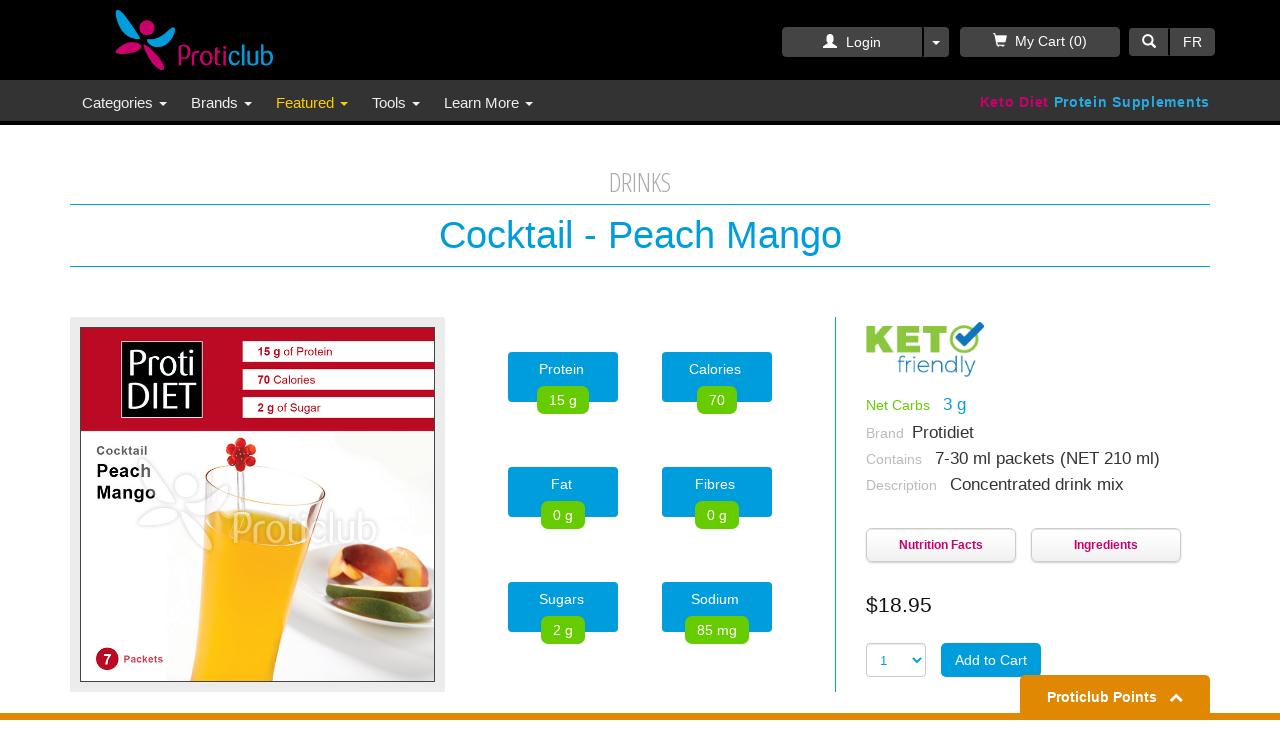

--- FILE ---
content_type: text/html; charset=UTF-8
request_url: https://www.proticlub.com/en/products/protidiet/cocktail-peach-mango
body_size: 11652
content:

<!DOCTYPE HTML>
<html lang="en" xml:lang="en" xmlns="http://www.w3.org/1999/xhtml" class="no-js">

<head>

<!-- Google tag (gtag.js) --><script async src="https://www.googletagmanager.com/gtag/js?id=G-MZ8LYJ2WNG"></script><script>  window.dataLayer = window.dataLayer || [];  function gtag(){dataLayer.push(arguments);}  gtag('js', new Date());  gtag('config', 'G-MZ8LYJ2WNG');</script><!-- End Google tag (gtag.js) --><meta charset="utf-8"><meta name="viewport" content="width=device-width, initial-scale=1.0"><meta http-equiv="Content-Type" content="text/html; charset=UTF-8"><link rel="stylesheet" href="//fonts.googleapis.com/css?family=Montserrat:400,700|Open+Sans|Open+Sans+Condensed:300,700"><link rel="stylesheet" href="https://stackpath.bootstrapcdn.com/font-awesome/4.7.0/css/font-awesome.min.css" integrity="sha384-wvfXpqpZZVQGK6TAh5PVlGOfQNHSoD2xbE+QkPxCAFlNEevoEH3Sl0sibVcOQVnN" crossorigin="anonymous"><link rel="stylesheet" href="https://cdnjs.cloudflare.com/ajax/libs/fancybox/2.1.5/jquery.fancybox.min.css" integrity="sha256-al7Uu0uyKADF89cFejXL3Yu0lobY3xGahFISKqe0C4A=" crossorigin="anonymous" /><link rel="stylesheet" href="https://cdnjs.cloudflare.com/ajax/libs/jquery.smartmenus/1.1.0/addons/bootstrap/jquery.smartmenus.bootstrap.min.css" integrity="sha256-cR8T7NOPJX/J4mreKR9F+Tivevlmy+aGrI5/S/zvmwU=" crossorigin="anonymous" /><link rel="stylesheet" type="text/css" media="screen" href="https://www.proticlub.com//assets/css/slideshow.css" /><link rel="stylesheet" type="text/css" media="screen" href="https://www.proticlub.com//assets/css/flickity.css" /><link rel="stylesheet" href="https://maxcdn.bootstrapcdn.com/bootstrap/3.3.2/css/bootstrap.min.css"><link rel="stylesheet" type="text/css" media="screen" href="https://www.proticlub.com//assets/css/style26.css" /><link rel="apple-touch-icon" sizes="57x57" href="https://www.proticlub.com/favicon/apple-icon-57x57.png"><link rel="apple-touch-icon" sizes="60x60" href="https://www.proticlub.com/favicon/apple-icon-60x60.png"><link rel="apple-touch-icon" sizes="72x72" href="https://www.proticlub.com/favicon/apple-icon-72x72.png"><link rel="apple-touch-icon" sizes="76x76" href="https://www.proticlub.com/favicon/apple-icon-76x76.png"><link rel="apple-touch-icon" sizes="114x114" href="https://www.proticlub.com/favicon/apple-icon-114x114.png"><link rel="apple-touch-icon" sizes="120x120" href="https://www.proticlub.com/favicon/apple-icon-120x120.png"><link rel="apple-touch-icon" sizes="144x144" href="https://www.proticlub.com/favicon/apple-icon-144x144.png"><link rel="apple-touch-icon" sizes="152x152" href="https://www.proticlub.com/favicon/apple-icon-152x152.png"><link rel="apple-touch-icon" sizes="180x180" href="https://www.proticlub.com/favicon/apple-icon-180x180.png"><link rel="icon" type="image/png" sizes="192x192"  href="https://www.proticlub.com/favicon/android-icon-192x192.png"><link rel="icon" type="image/png" sizes="32x32" href="https://www.proticlub.com/favicon/favicon-32x32.png"><link rel="icon" type="image/png" sizes="96x96" href="https://www.proticlub.com/favicon/favicon-96x96.png"><link rel="icon" type="image/png" sizes="16x16" href="https://www.proticlub.com/favicon/favicon-16x16.png"><link rel="manifest" href="https://www.proticlub.com/favicon/manifest.json"><meta name="msapplication-TileColor" content="#ffffff"><meta name="msapplication-TileImage" content="https://www.proticlub.com/favicon/ms-icon-144x144.png"><meta name="theme-color" content="#ffffff">
<title>Produit : Cocktail - Peach Mango | PROTICLUB</title>

<meta name="description" lang="en" content="Cocktail - Peach Mango (Protidiet): High biological value protein supplement designed to help with healthy weight loss.">
<meta name="robots" content="index,follow" />
<meta name="googlebot" content="index,follow" />

<style>
	@media print {.modal-content, .section-pastilles {display:none;}}
</style>
	
</head>


<body class="en">

  <!-- Google Tag Manager (noscript) -->
<noscript>
  <iframe src="https://www.googletagmanager.com/ns.html?id=GTM-N5X4ZGF"
    height="0" width="0" style="display:none;visibility:hidden"></iframe>
</noscript>
<!-- End Google Tag Manager (noscript) -->

<!------ MENU LG/MD/SM --------------------------------------------------------------------------------------------->            

<section class="container-fluid incmenu hidden-xs">
	<div class="container navbar section_entete">
	
		<div class="logo"><a href="/en"><img src="/assets/img/00_images/logo_accueil.png" alt="logo proticlub"></a></div>
 
		<div class="login hidden-xs">
			<div class="btn-group">
        	    <button type="button" class="btn btn-login btn-compte" onclick="ShowLogin()" style="outline: none;"><span class="glyphicon glyphicon-user" aria-hidden="true"></span>
                Login</button>
				<button type="button" class="btn btn-login dropdown-toggle" style="outline: none;" data-toggle="dropdown" aria-haspopup="true" aria-expanded="false">
					<span class="caret"></span>
					<span class="sr-only">Toggle Dropdown</span>
				</button>
				<ul class="dropdown-menu">
					<li ><a href="javascript:ShowLogin()">Login</a></li>
					<li role="separator" class="divider"></li>
					<li class="disabled" disabled >
                <a href="javascript:void(0)">
                    My profile                </a></li>
					<li class="disabled" ><a href="javascript:void(0)">My orders</a></li>
					<li class="disabled" ><a href="javascript:void(0)">My Proticlub Points</a></li>
					<li role="separator" class="divider"></li>
					<li class="disabled" ><a href="javascript:void(0)">Logout</a></li>
				</ul>
			</div>
			
            <a type="button" href="/en/mycart" class="btn btn-login btn-panier" style="outline: none;"><span class="glyphicon glyphicon-shopping-cart" aria-hidden="true"></span>My Cart (0)</a>
            
            <div class="btn-group extra" role="group">
                <a type="button" href="javascript:;" class="btn btn-search" data-toggle="modal" data-target="#popup_recherche" aria-expanded="false" aria-controls="popup_recherche"><span class="glyphicon glyphicon-search" aria-hidden="true"></span></a>             
                <a type="button" href="javascript:setLanguage('fr')" class="btn btn-langue">FR</a> 
            </div>
		</div>
	</div>
</section>


<section class="sm-menu container-fluid hidden-xs">
	<div class="row">
		<div class="col-sm-12" style="padding:0;">
            <div class="container">
                <div class="row">
                    <div class="col-sm-9 col-md-8">

    <div class="navbar xnavbar-default" role="navigation">
				<ul class="nav navbar-nav">
					<li><a href="/en/categories">Categories <span class="caret"></span></a>
						<ul class="dropdown-menu"><li>
											<a href="/en/categories/bars">Bars</a></li><li>
											<a href="/en/categories/breakfasts">Breakfasts</a></li><li>
											<a href="/en/categories/bakery">Bakery</a></li><li>
											<a href="/en/categories/drinks">Drinks</a></li><li>
											<a href="/en/categories/snacks">Snacks</a></li><li>
											<a href="/en/categories/meals">Meals</a></li><li>
											<a href="/en/categories/wafers">Wafers</a></li><li>
											<a href="/en/categories/desserts">Desserts</a></li><li>
											<a href="/en/categories/vitamins">Vitamins</a></li> <li class="divider"></li><li><a style="color:#000;margin-top: -4px;" href="/en/categories">VIEW ALL</a></li>
		</ul></li><li><a href="/en/brands">Brands <span class="caret"></span></a>
						<ul class="dropdown-menu"><li><a href="/en/brands/proti">Proti<span class="caret"></span></a><ul class="dropdown-menu"><li><a href="/en/brands/proti/nutri-15">Nutri 15</a></li><li><a href="/en/brands/proti/proti-15">Proti 15</a></li><li><a href="/en/brands/proti/proti-bar">Proti Bar</a></li><li><a href="/en/brands/proti/proti-chips">Proti Chips</a></li><li><a href="/en/brands/proti/proti-max">Proti Max</a></li><li><a href="/en/brands/proti/proti-meal">Proti Meal</a></li><li><a href="/en/brands/proti/proti-pasta">Proti Pasta</a></li><li><a href="/en/brands/proti/proti-snax">Proti Snax</a></li><li><a href="/en/brands/proti/proti-square">Proti Square</a></li></ul></li><li><a href="/en/brands/protidiet">Protidiet</a></li><li><a href="/en/brands/health-wise">Health Wise</a></li><li><a href="/en/brands/n3-nutrition">N3 Nutrition</a></li><li><a href="/en/brands/sisu">Sisu</a></li><li><a href="/en/brands/trophic">Trophic</a></li><li class="divider"></li><li><a style="color:#000;margin-top: -4px;" href="/en/brands">VIEW ALL</a></li></ul></li><li><a style="cursor: default;" class="vedette">Featured <span class="caret"></span></a>
						<ul class="dropdown-menu"><li><a href="/en/on-sale">On Sale!</a></li><li><a href="/en/best-sellers">Best Sellers</a></li><li><a href="/en/featured/recently-added">Recently Added</a></li><li><a href="/en/featured/tax-free-products">Tax-free Products</a></li><li class="divider"></li><li><a href="/en/featured/keto-friendly-products">Keto Friendly </a></li><li><a href="/en/featured/gluten-free-products">Gluten Free </a></li></ul> <li><a style="cursor: default;">Tools <span class="caret"></span></a>
							     <ul class="dropdown-menu">
						         <li><a onclick="getMenuSansGluten('en')" href="/en/info-tool/gluten-free">Gluten-free Finder</a></li><li><a href="/en/info-tool/nutrition-facts">Nutritional Value Comparator</a></li><li><a href="/en/info-tool/allergens">Food Allergens Finder</a></li><li><a href="/en/info-tool/comparison">Products Comparator</a></li>
							     </ul></li> <li><a style="cursor: default">Learn More <span class="caret"></span></a>

						<ul class="dropdown-menu">

							<li><a href="/en/learn-more/advantages">Advantages</a></li>

							<li><a href="/en/learn-more/our-stores">Our Stores</a></li>

							<li><a href="/en/learn-more/proticlub-points">Proticlub Points</a></li>

							<li><a href="/en/learn-more/pick-up-discount">Pick-up Discount</a></li>

							<li><a href="/en/learn-more/search-tools">Search Tools</a></li>

							<li><a href="/en/learn-more/high-quality-proteins">High Quality Proteins</a></li>

							<li><a href="/en/learn-more/keto-friendly">Keto Friendly</a></li>

						</li>
						<li class="divider"></li>
						<li><a href="#">Info Diet<span class="caret"></span></a>
							<ul class="dropdown-menu">
								<li><a href="/en/learn-more/info-diet/proteins">Role of Proteins</a></li>
								<li><a href="/en/learn-more/info-diet/physiology">Understanding the Protein Diet</a></li>					
								<li><a href="/en/learn-more/info-diet/exercise">Physical Activity</a></li>
							</ul></li>
							<li>	
							<a href="#">Info Categories <span class="caret"></span></a>
							<ul class="dropdown-menu">
								<li><a href="/en/learn-more/info-categories/bars">Bars</a></li>
								<li><a href="/en/learn-more/info-categories/snacks">Snacks</a></li>
								<li><a href="/en/learn-more/info-categories/breakfasts">Breakfasts</a></li>
								<li><a href="/en/learn-more/info-categories/bakery">Bakery</a></li>
								<li><a href="/en/learn-more/info-categories/drinks">Drinks</a></li>
								<li><a href="/en/learn-more/info-categories/meals">Meals</a></li>
								<li><a href="/en/learn-more/info-categories/wafers">Wafers</a></li>
								<li><a href="/en/learn-more/info-categories/desserts">Desserts</a></li>
								<li><a href="/en/learn-more/info-categories/supplements">Dietary Supplements</a></li>
							</ul></li>
							<li>	
							<a href="#">Info Brands <span class="caret"></span></a>
							<ul class="dropdown-menu">
								<li><a href="/en/learn-more/info-brands/proti">Proti</a></li>
								<li><a href="/en/learn-more/info-brands/protidiet">Protidiet</a></li>
								<li><a href="/en/learn-more/info-brands/health-wise">Health Wise</a></li>
								<li><a href="/en/learn-more/info-brands/n3-nutrition">N3 Nutrition</a></li>
								<li><a href="/en/learn-more/info-brands/sisu">Sisu</a></li>
							</ul></li>
					</ul>
													</li>

					 </div></div>
                    <div class="col-sm-3 col-md-4 descriptif eng"><span class="english"><span style="color: #ca006c;">Keto Diet</span> <span style="color: #27aadf;">Protein Supplements</span></span></div>	
                </div>	
            </div>	
		</div>	
	</div>	
</section>





<!------ MENU XS --------------------------------------------------------------------------------------------->


<section class="container-fluid visible-xs">
	<div class="row bande-top">
		<div class="col-xs-4 logo">
			<a href="/en"><img src="/assets/img/00_images/logo_accueil.png" alt="logo proticlub" /></a>
		</div>
		<div class="col-xs-8">
        	<div class="row boite">
                            <div class="col-xs-10 descriptif"><span class="english"><span style="color: #fff;">Protein Supplements</span><br><span style="color: #fff;">for Keto Diet</span></span></div>
                            <div class="col-xs-2 langue"><a href="javascript:setLanguage('fr')">FR</a></div>
            </div>
        </div>
    </div>
</section>


<section class="container-fluid nav-xs visible-xs">
    <div class="row">
        <div class="col-xs-12" style="padding:0;">
            <div class="container">
                <div class="row">
                    <div class="col-xs-12 btn-tap">
                        <ul class="menu">
                            <!--                        
                            <li>
                                <div><a href="javascript:setLanguage('fr')"><span class="glyphicon glyphicon-globe" aria-hidden="true"></span></a></div>
                            </li>
                             -->                            
                            <li>
                                <div><a href="javascript:;" data-toggle="modal" data-target="#popup_recherche" aria-expanded="false" aria-controls="popup_recherche"><span class="glyphicon glyphicon-search" aria-hidden="true"></span></a></div>
                                <div><a href="javascript:;" data-toggle="modal" data-target="#popup_recherche" aria-expanded="false" aria-controls="popup_recherche">Search</a></div>
                            </li>
                            <li>
                                <div style="text-align:center; margin:auto; float:none;">
                                    <a data-toggle="popover" data-trigger="focus" data-placement="top" tabindex="0" title="My Account" data-html="true" data-content=' 
                                    <div>
                                    <ul class="list-popover">
                                        <li class="disabled" ><a href="/compte/profil" >My profile</a></li>
                                        <li class="disabled" ><a href="/compte/commandes">My orders</a></li>
                                        <li class="disabled" ><a href="/compte/points">My Proticlub Points</a></li>
                                        <li class="disabled" ><a href="/deconnexion">Logout</a></li>
                                    </ul></div>'>
                                    <div><a data-toggle="modal" data-target="#popup_login">
                                    <span class="glyphicon glyphicon-user " aria-hidden="true"></span></div>Login</a>                                    </a>
                                </div>
                            </li>
                            <li>
                                <div><a href="/en/mycart"><span class="glyphicon glyphicon-shopping-cart" aria-hidden="true"></span></a></div>
                                <div><a class="btn-panier"  id="btnXSpanier" onclick="showPanier('en')">Cart (0)</a></div>
                            </li>
                            <li class="panneau">
                                <div id="menu-sidebar" data-toggle="modal" data-target="#sidebar">
                                    <span></span>
                                    <span></span>
                                    <span></span>
                                </div>
								<div class="nav-xs-menu">MENU</div>
                            </li>
                        </ul>
                    </div>
                </div>
            </div>
        </div>
    </div>
</section>



<!-- SIDEBAR -->
<div class="modal fade right" id="sidebar" tabindex="-1" role="dialog" aria-labelledby="filtres">
    <div class="modal-dialog"> 
        <div class="modal-content">
            <div class="modal-body"> 
                <div class="container-fluid"> 
                    <div class="row"> 
                        <div class="col-xs-12" style="padding:0;">
                    
                        <dl id="accordion">
                            
                            <div class="connect-OFF"><a data-toggle="modal" data-target="#popup_login">LOGIN</a></div>                          
<div class="row menu">
  <div class="col-xs-12" style="padding:0;">
    <dl id="accordion">

      

				<div class="solo"><a href="/en/on-sale">ON SALE!</a></div>
				<div class="solo"><a href="/en/best-sellers">BEST SELLERS</a></div>



				<dt class="section-produits"><span>CATEGORIES</span><span class="glyphicon glyphicon-plus-sign" aria-hidden="true" style="float:right"></span></dt>
									<dd>
						<ul><li>
											<a href="/en/categories/bars">Bars</a></li><li>
											<a href="/en/categories/breakfasts">Breakfasts</a></li><li>
											<a href="/en/categories/bakery">Bakery</a></li><li>
											<a href="/en/categories/drinks">Drinks</a></li><li>
											<a href="/en/categories/snacks">Snacks</a></li><li>
											<a href="/en/categories/meals">Meals</a></li><li>
											<a href="/en/categories/wafers">Wafers</a></li><li>
											<a href="/en/categories/desserts">Desserts</a></li><li>
											<a href="/en/categories/vitamins">Vitamins</a></li><li><a href="/en/categories">VIEW ALL PRODUCTS </a></li></ul></dd><dt class="section-produits"><span>BRANDS</span><span class="glyphicon glyphicon-plus-sign" aria-hidden="true" style="float:right"></span></dt>
									<dd>
						<ul><li><a href="/en/brands/proti">Proti</a></li><li><a href="/en/brands/protidiet">Protidiet</a></li><li><a href="/en/brands/health-wise">Health Wise</a></li><li><a href="/en/brands/n3-nutrition">N3 Nutrition</a></li><li><a href="/en/brands/sisu">Sisu</a></li><li><a href="/en/brands/trophic">Trophic</a></li><li><a href="/en/brands">VIEW ALL PRODUCTS </a></li></ul></dd><dt class="section-produits">
        <span">FEATURED </span>
        <span class="glyphicon glyphicon-plus-sign" aria-hidden="true" style="float:right"></span>
      </dt>
      <dd><ul>
      <li><a href="/en/featured/recently-added">Recently Added</a></li>

    <li><a href="/en/featured/tax-free-products">Tax-free Products</a></li>

    <li><a href="/en/featured/keto-friendly-products ">Keto Friendly </a></li>
    <li><a href="/en/featured/gluten-free-products">Gluten Free </a></li></ul><dd>      </ul></li>  <dt>
                          <span>TOOLS</span>
                          <span class="glyphicon glyphicon-plus-sign" aria-hidden="true" style="float:right"></span>
                        </dt>
                        <dd>
                          <ul>
                            <li>
                              <a href="/en/info-tool/gluten-free">Gluten-free Finder</a>
                            </li>
                            <li>
                              <a href="/en/info-tool/nutrition-facts">Nutritional Value Comparator</a>
                            </li>
                            <li>
                              <a href="/en/info-tool/allergens">Food Allergens Finder</a>
                            </li>
                            <li>
                              <a href="/en/info-tool/comparison">Products Comparator</a>
                            </li>
                          </ul>
                        </dd> <dt><span>LEARN MORE</span><span class="glyphicon glyphicon-plus-sign" aria-hidden="true" style="float:right"></span></dt>
                  <dd>
                    <ul>
                      <li><a href="/en/learn-more/advantages">Advantages</a></li>
                      <li><a href="/en/learn-more/our-stores">Our Stores</a></li>
                      <li><a href="/en/learn-more/proticlub-points">Proticlub Points</a></li>
                      <li><a href="/en/learn-more/pick-up-discount">Pick-up Discount</a></li>
                      <li><a href="/en/learn-more/search-tools">Search Tools</a></li>
                      <li><a href="/en/learn-more/high-quality-proteins">High Quality Proteins</a></li>
                      <li><a href="/en/learn-more/keto-friendly">Keto Friendly</a></li>
					  <li><a href="/en/page/terms-and-conditions">Terms and Conditions</a> </li>
					  <li><a href="/en/page/privacy-policy">Privacy Policy</a> </li>
				    </ul>
                  </dd><dt>
        <span>INFO DIET</span>
        <span class="glyphicon glyphicon-plus-sign" aria-hidden="true" style="float:right"></span>
      </dt>
	  
      	<dd>
	  		<ul>
				<li><a href="/en/learn-more/info-diet/proteins">Role of Proteins</a></li>
				<li><a href="/en/learn-more/info-diet/physiology">Understanding the Protein Diet</a></li>					
				<li><a href="/en/learn-more/info-diet/exercise">Physical Activity</a></li>
			</ul>
		</dd>
							
							
		<dt>
        <span>INFO CATEGORIES</span>
        <span class="glyphicon glyphicon-plus-sign" aria-hidden="true" style="float:right"></span>
      </dt>
					<dd><ul>
								<li><a href="/en/learn-more/info-categories/bars">Bars</a></li>
								<li><a href="/en/learn-more/info-categories/snacks">Snacks</a></li>
								<li><a href="/en/learn-more/info-categories/breakfasts">Breakfasts</a></li>
								<li><a href="/en/learn-more/info-categories/bakery">Bakery</a></li>
								<li><a href="/en/learn-more/info-categories/drinks">Drinks</a></li>
								<li><a href="/en/learn-more/info-categories/meals">Meals</a></li>
								<li><a href="/en/learn-more/info-categories/wafers">Wafers</a></li>
								<li><a href="/en/learn-more/info-categories/desserts">Desserts</a></li>
								<li><a href="/en/learn-more/info-categories/supplements">Dietary Supplements</a></li>
					</ul>
	</dd>
	<dt>
        <span>INFO BRANDS</span>
        <span class="glyphicon glyphicon-plus-sign" aria-hidden="true" style="float:right"></span>
      </dt>
		<dd>
					<ul>
								<li><a href="/en/learn-more/info-brands/proti">Proti</a></li>
								<li><a href="/en/learn-more/info-brands/protidiet">Protidiet</a></li>
								<li><a href="/en/learn-more/info-brands/health-wise">Health Wise</a></li>
								<li><a href="/en/learn-more/info-brands/n3-nutrition">N3 Nutrition</a></li>
								<li><a href="/en/learn-more/info-brands/sisu">Sisu</a></li>
					</ul>
				
			</dd><dt class="points-proticlub"><a href="/en/learn-more/proticlub-points">PROTICLUB POINTS</a>
												<span class="glyphicon glyphicon-plus-sign" aria-hidden="true" style="float:right;color: #ca006c"></span></dt>
												<dd>
													<ul>
														<li><a href="/en/learn-more/proticlub-points#point1">A 5% loyalty discount on each purchase</a></li>
														<li><a href="/en/learn-more/proticlub-points#point2">How to earn Proticlub Points</a></li>
														<li><a href="/en/learn-more/proticlub-points#point3">How to redeem your Proticlub Points</a></li>
												</ul></dd>

    </dl><!-- Fin accordéon -->
  </div>
</div>                        </dl>
                            
                        </div>
                    </div>
                </div>
            </div>
        </div>
    </div>
</div>





<script>

function connexion()
{

	$('#popup_login').modal('show');
}
</script>












  <!------ FICHE PRODUIT --------------------------------------------------------------------------------------------->

  <div class="container ficheproduit">
    <div class="section_standard">

      <h2>
        Drinks      </h2>
      <div class="row">
        <div class="col-xs-12" style="text-align:center; margin:0px 0 20px 0;">
          <h1>
            Cocktail - Peach Mango          </h1>
        </div>
      </div>

      <div class="row">

        <div class="col-xs-offset-2 col-xs-8 col-sm-offset-0 col-sm-6 col-md-4 section-image">
          <a class="fancybox-effects-a loupe" href="/upload/photos/28enth_photoenth_.jpg" target="_blank">
                                <img src="/upload/photos/28_photo1.jpg" />
                            </a>        </div>

        <div class="col-xs-offset-1 col-xs-10 col-sm-offset-0 col-sm-6 col-md-4 section-pastilles noselect">
          <button class="btn pastille" type="button">
            Protein            <br />
            <span class="badge">
              15 g
            </span>
          </button>
          <button class="btn pastille" type="button">
            Calories            <br />
            <span class="badge">
              70            </span>
          </button>
          <button class="btn pastille" type="button">
            Fat            <br />
            <span class="badge">
              0 g
            </span>
          </button>
          <button class="btn pastille" type="button">
            Fibres            <br />
            <span class="badge">
              0 g
            </span>
          </button>
          <button class="btn pastille" type="button">
            Sugars            <br />
            <span class="badge">
              2 g
            </span>
          </button>
          <button class="btn pastille" type="button">
            Sodium            <br />
            <span class="badge">
              85 mg
            </span>
          </button>
        </div>

        <div class="col-xs-10 col-xs-offset-1 col-sm-offset-0 col-sm-12 col-md-4 section-description">
          <div class="symboles">
            <span class="keto"><a href="/en/learn-more/keto-friendly"><img src="https://www.proticlub.com//assets/img/00_images/keto.png"></a></span></div><div class="glucidesnets"><span class="nom">Net Carbs&nbsp;&nbsp;</span> <span class="nombre">3 g</span></div><div><span class="poste">Brand&nbsp;&nbsp;</span>Protidiet</div>
				<div><span class="poste">Contains&nbsp;&nbsp;</span> 7-30 ml packets (NET 210 ml)</div>
				<div><span class="poste">Description&nbsp;&nbsp;</span> Concentrated drink mix</div>
				<div class="boutons-popup">
					<a class="btn btn-produit btn-sm" role="button" href="#" onclick="ShowModalValeurs()" style="outline:none;">Nutrition Facts</a>&nbsp;&nbsp;
					<a class="btn btn-produit btn-sm" role="button" href="#"  onclick="ShowModalIngredients()" style="outline:none;">Ingredients</a>
				</div><div class="prix"><div class="prix ">$18.95</div></div>
				<div class="ajout"><select class="form-control" id="replyNumber-28"
                                data-avantage="" data-prix=""
                                data-id="28"
                                data-idpanier="" ><option value="1"  >1</option><option value="2"  >2</option><option value="3"  >3</option><option value="4"  >4</option><option value="5"  >5</option><option value="6"  >6</option><option value="7"  >7</option><option value="8"  >8</option><option value="9"  >9</option><option value="10"  >10</option><option value="11"  >11</option><option value="12"  >12</option><option value="13"  >13</option><option value="14"  >14</option><option value="15"  >15</option><option value="16"  >16</option><option value="17"  >17</option><option value="18"  >18</option><option value="19"  >19</option><option value="20"  >20</option><option value="21"  >21</option><option value="22"  >22</option><option value="23"  >23</option><option value="24"  >24</option><option value="25"  >25</option><option value="1"  >1</option><option value="2"  >2</option><option value="3"  >3</option><option value="4"  >4</option><option value="5"  >5</option><option value="6"  >6</option><option value="7"  >7</option><option value="8"  >8</option><option value="9"  >9</option><option value="10"  >10</option><option value="11"  >11</option><option value="12"  >12</option><option value="13"  >13</option><option value="14"  >14</option><option value="15"  >15</option><option value="16"  >16</option><option value="17"  >17</option><option value="18"  >18</option><option value="19"  >19</option><option value="20"  >20</option><option value="21"  >21</option><option value="22"  >22</option><option value="23"  >23</option><option value="24"  >24</option><option value="25"  >25</option></select>
                    <button type="submit" id="btn_add" onclick="addPanier(this.id)" class="btn btn-ajout btn_add add_to_cart" data-id="28"

							style="outline:none;">Add to Cart</button>          </div>
        </div>

      </div>

    </div><!-- Fin section standard -->
  </div><!-- Fin container -->



  <footer class="container-fluid">  <div class="container">    <div class="row" style="margin:70px 0 20px 0;">      <div class="col-xs-12 logo">        <a href="/en">          <img src="/assets/img/00_images/logo_accueil.png" alt="Logo proticlub" />        </a>      </div>    </div>    <div class="row">      <div class="col-xs-10 col-xs-offset-1 slogan">        <p class="slogan"><p class="slogan">Reach and maintain<br class="hidden-lg hidden-md"><span class="couleur"> a healthy weight without sacrificing taste.</span></p></p>      </div>    </div><!--	      <div class="row">      <div class="col-xs-12 xcol-sm-3 xcol-sm-offset-3 telephone gauche">        Montreal        <br />        <span>(514) 694-4189</span>      </div>      <div class="col-xs-12 col-sm-3 col-sm-offset-0 telephone droite">        Toll free        <br />        <span>1 (844) 541-4189</span>      </div>-->	      </div>    <div class="row" style="margin:45px 0;">      <div class="col-xs-1"></div>      <div class="col-xs-10" style="border-bottom:#333 solid 2px;"></div>      <div class="col-xs-1"></div>    </div>    <div class="row">      <div class="col-sm-2 col-sm-offset-1 col-xs-offset-0 menu-footer hidden-xs">        <h5 style="color:#ca006c">TOOLS</h5>        <ul style="list-style: none;">          <li><a href="/en/info-tool/gluten-free">			                Gluten-free Finder</a>		                </li>                        <li><a href="/en/info-tool/nutrition-facts">			                Nutritional Value Comparator</a>		                </li>                        <li><a href="/en/info-tool/allergens">			                Food Allergens Finder</a>		                </li>                        <li><a href="/en/info-tool/comparison">			                Products Comparator</a>		                </li>        </ul>        <br />        <h5 style="color:#ca006c">LEARN MORE</h5>        <ul style="list-style: none;">          <li><a href="/en/learn-more/advantages">  Advantages</a></li>          <li><a href="/en/learn-more/our-stores">  Our Stores</a></li>          <li><a href="/en/learn-more/proticlub-points">  Proticlub Points</a></li>          <li><a href="/en/learn-more/pick-up-discount">  Pick-up Discount</a></li>          <li><a href="/en/learn-more/search-tools">  Search Tools</a></li>          <li><a href="/en/learn-more/high-quality-proteins">  High Quality Proteins</a></li>          <li><a href="/en/learn-more/keto-friendly">  Keto Friendly</a></li>          <li><br />          </li>          <li><a href="/en/page/terms-and-conditions">  Terms and Conditions</a></li>          <li><a href="/en/page/privacy-policy">  Privacy Policy</a></li>        </ul>        <br />        <h5>          <a href="javascript:setLanguage('fr')">SITE EN FRANÇAIS</a>        </h5>      </div>      <div class="col-sm-2 menu-footer hidden-xs">        <h5 style="color:#ca006c">CATEGORIES</h5>        <ul style="list-style: none;">          <li><a href="/en/categories/bars">  Bars</a></li>          <li><a href="/en/categories/breakfasts">  Breakfasts</a></li>          <li><a href="/en/categories/bakery">  Bakery</a></li>          <li><a href="/en/categories/drinks">  Drinks</a></li>          <li><a href="/en/categories/snacks">  Snacks</a></li>          <li><a href="/en/categories/meals">  Meals</a></li>          <li><a href="/en/categories/wafers">  Wafers</a></li>          <li><a href="/en/categories/desserts">  Desserts</a></li>          <li><a href="/en/categories/vitamins">  Vitamins</a></li>        </ul>        <br />        <h5 style="color:#ca006c">BRANDS</h5>        <ul style="list-style: none;">          <li><a href="/en/brands/proti">  Proti</a></li>          <li><a href="/en/brands/protidiet">  Protidiet</a></li>          <li><a href="/en/brands/health-wise">  Health Wise</a></li>          <li><a href="/en/brands/n3-nutrition">  N3 Nutrition</a></li>          <li><a href="/en/brands/cal-k">  Cal-K</a></li>          <li><a href="/en/brands/sisu">  Sisu</a></li>        </ul>      </div>        <div class="col-sm-3 col-xs-6 contact gauche">        	<div class="standard">                <h5 style="color:#ca006c">POINTE-CLAIRE</h5>                <h4>(514) 694-4189</h4>                <h5 class="hidden-xs"><a href="mailto:info@proticlub.com?subject=Boutique Proticlub de Pointe-Claire">info@proticlub.com</a></h5>                <h5 class="visible-xs"><a href="mailto:info@proticlub.com?subject=Boutique Proticlub de Pointe-Claire">Email</a></h5>                <p>620 St-Jean, #207<br>Pointe-Claire, QC <br>H9R 3K2</p>                <br>                <p><a href="https://goo.gl/maps/Ae64c" target="_blank"><span class="btn btn-localisation" style="background-image: url(/assets/img/00_images/btn_localisation.png);"></span></a></p>                <br>                <h5>BUSINESS HOURS</h5>                <div class="zone-horaire">					<div class="box">										<table class="horaire" style="width:128px;">						<tr><td class="jour">M</td><td class="heure">Closed</td></tr>						<tr><td class="jour">T</td><td class="heure">11 AM - 6 PM</td></tr>						<tr><td class="jour">W</td><td class="heure">11 AM - 6 PM</td></tr>						<tr><td class="jour">T</td><td class="heure">Closed</td></tr>						<tr><td class="jour">F</td><td class="heure">11 AM - 6 PM</td></tr>					</table>										<!--Horaire temporaire-->					<h5 class="special en">						<a href="/en/page/special-holiday-schedule">&#8250; Holiday Schedule</a>					</h5>															</div>				</div>            </div>        </div>        <div class="col-sm-3 col-xs-6 contact droite">        	<div class="standard">                <h5 style="color:#ca006c">SAINT-LAMBERT</h5>                <h4>(450) 671-5586</h4>                <h5 class="hidden-xs"><a href="mailto:info@proticlub.com?subject=Boutique Proticlub de Saint-Lambert">info@proticlub.com</a></h5>                <h5 class="visible-xs"><a href="mailto:info@proticlub.com?subject=Boutique Proticlub de Saint-Lambert">Email</a></h5>                <p>25 Desaulniers<br>Saint-Lambert, QC <br>J4P 1L7</p>                <br>                <p><a href="https://goo.gl/maps/yXUmw" target="_blank"><span class="btn btn-localisation" style="background-image: url(/assets/img/00_images/btn_localisation.png);"></span></a></p>                <br>                <h5>BUSINESS HOURS</h5>                                    <table class="horaire">                        <tr><td class="jour">M</td><td class="heure">Closed</td></tr>                        <tr><td class="jour">T</td><td class="heure">11 AM - 6 PM</td></tr>                        <tr><td class="jour">W</td><td class="heure">11 AM - 6 PM</td></tr>                        <tr><td class="jour">T</td><td class="heure">11 AM - 6 PM</td></tr>                        <tr><td class="jour">F</td><td class="heure">Closed</td></tr>                    </table>				<!--Horaire temporaire-->				<h5 class="special">					<a href="/en/page/special-holiday-schedule">&#8250; Holiday Schedule</a>				</h5>				            </div>        </div>          </div>        <div class="row" style="margin:45px 0 25px 0;">      <div class="col-xs-1"></div>      <div class="col-xs-10" style="border-bottom:#333 solid 2px;"></div>      <div class="col-xs-1"></div>    </div>	<div class="row social">        <div class="col-xs-12">             <h5>FOLLOW US</h5>            <div>                 <a href="https://www.facebook.com/ProticlubBoutique" target="_blank"><i class="fa fa-facebook" aria-hidden="true"></i></a>                 <a href="https://twitter.com/Proticlub" target="_blank"><i class="fa fa-twitter" aria-hidden="true"></i></a>                 <a href="https://www.instagram.com/" target="_blank"><i class="fa fa-instagram" aria-hidden="true"></i></a>             </div>        </div>    </div>    <div class="row" style="margin:25px 0 45px 0;">      <div class="col-xs-1"></div>      <div class="col-xs-10" style="border-bottom:#333 solid 2px;"></div>      <div class="col-xs-1"></div>    </div>  </div></footer><section class="container-fluid syclone">  <div>    <div class="row">      <div class="col-xs-12" style="text-align:center; font-size:14px; color:#666;">        made by         <span style="color:#FFF">:</span>        <a href="http://www.syclone.com/" target="_blank">SYCLONE</a>      </div>    </div>  </div></section><div class="container-fluid">	<div class="row onglet">		<div class="col-xs-12">			<div class="container">				<div class="row">					<div class="col-xs-8 col-xs-offset-2 col-sm-4 col-sm-offset-8 col-md-3 col-md-offset-9 col-lg-2 col-lg-offset-10 points-proticlub">            <a href="/en/learn-more/proticlub-points" style="cursor:pointer">              Proticlub Points &nbsp; <i class="fa fa-chevron-up" aria-hidden="true"></i>            </a>					</div>				</div>			</div>		</div>	</div></div><a href="javascript:" id="return-to-top">  <i class="fa fa-chevron-up" aria-hidden="true"></i></a>
  <!-- FENÊTRE LOGIN --><div class="modal fade" id="popup_login" tabindex="-1" role="dialog" aria-labelledby="gridSystemModalLabel" aria-hidden="true">    <div class="modal-dialog">        <div class="modal-content">            <div class="modal-header">                <button type="button" class="close" data-dismiss="modal" aria-label="Close"><span aria-hidden="true">&times;</span></button>                <h3 class="modal-title" id="gridSystemModalLabel">Login</h3>			</div>            <div class="modal-body">                <div class="container-fluid">                    <div class="row">                        <div class="col-xs-12" style="border-radius:10px; padding: 5px 20px 20px 20px;">                            <h3 class="deja">Connect to Proticlub</h3>                           <form action="/connexion" method="post">                                <div class="form-group">                                    <!--<label for="exampleInputEmail1">Email Address</label> -->                                  	<input type="email" class="form-control" id="email" name="email" placeholder="Email Address" />                                </div>                                <div class="form-group">                                    <!--<label for="exampleInputPassword1">Password</label> -->                                  	<input type="password" class="form-control" name="password" id="password" placeholder="Password" />                                </div>                            	<h5><a href="javascript:DemandeEmail()">&#8250; Forgot Password?</a></h5>                                <div><button type="submit" class="btn btn-login-modal">Login</button></div>                            </form>                            <h3 class="nouveau">I want to sign up now</h3>							<div class="experience">Create a Proticlub account to enjoy the shopping experience on our site.</div>                            <div><button type="submit" class="btn btn-signup-modal" onclick="document.location='/achat/inscription';">Sign Up</button></div>							<div class="assistance">Need support? Contact us at (514) 694-4189 or (450) 671-5586</div>						</div>					</div>				</div>            </div>			<div class="modal-footer">                <span style="float:left; padding: 0 0 0 15px;"><img src="/assets/img/00_images/logo_petit.png" alt="logo proticlub"></span>                <button type="button" class="btn btn-default" data-dismiss="modal" style="margin:4px 5px 0 0;">Close</button>            </div>        </div>    </div></div><!-- FENÊTRE SOCIAL --><div class="modal fade" id="popup_social" tabindex="-1" role="dialog" aria-labelledby="gridSystemModalLabel" aria-hidden="true">    <div class="modal-dialog">        <div class="modal-content">            <div class="modal-header">                <button type="button" class="close" data-dismiss="modal" aria-label="Close"><span aria-hidden="true">&times;</span></button>                <h3 class="modal-title" id="gridSystemModalLabel"></h3>                <h4 style="color:#000;"></h4>			</div>            <div class="modal-body">                <div class="container-fluid" style="text-align:center; padding: 100px 0;">                    <div class="addthis_sharing_toolbox"></div>				</div>            </div>			<div class="modal-footer">                <span style="float:left; padding: 0 0 0 15px;"><img src="/assets/img/00_images/logo_petit.png" alt="logo proticlub"></span>                <button type="button" class="btn btn-default" data-dismiss="modal" style="margin:4px 5px 0 0;">Close</button>            </div>        </div>    </div></div><!-- FENÊTRE CONFIRMATION --><div class="modal fade confirmation" id="confirme_add">    <div class="modal-dialog">        <div class="modal-content">            <!-- Modal Header -->            <div class="modal-header">                <button type="button" class="close" data-dismiss="modal" aria-label="Close"><span aria-hidden="true">&times;</span></button>                <h3 class="modal-title" id="mytitre">Confirmation</h3>            </div>            <!-- Modal body -->            <div class="modal-body">                <div class="card-text" id="headerConfirme"></div>                <div class="voir" id="bodyConfirme"></div>            </div>            <!-- Modal footer -->            <div class="modal-footer" style="background-color:Window;">                <button type="button" id="btnConfirme" class="btn btn-sm btn-warning" style="display: none;" onclick="SendInfo()" data-dismiss="modal">Confirm</button>                <button type="button" class="btn btn-danger" data-dismiss="modal">OK</button>            </div>        </div>    </div></div><!-- FENÊTRE SUPPRIME --><div class="modal fade" id="confirme_delete">    <div class="modal-dialog erreur">        <div class="modal-content">            <div class="modal-header">                <h3 id="mytitre" class="modal-title">Confirmation</h3>                <button type="button" class="close" data-dismiss="modal">&times;</button>            </div>            <div>                <p class="card-text" style="margin-left: 10px;" ></p>            </div>            <div class="modal-body">              Are you sure you want to delete this item from your cart?            </div>            <div class="modal-footer" style="background-color:Window;">                <button type="button" id="btnConfirme" class="btn btn-sm btn-secondary" data-dismiss="modal">No</button>              <button type="button" id="btnOkDelete" data-idproduit="" data-id="" class="btn btn-danger" onclick="DeleteProduitLigne('en')" data-dismiss="modal">Yes</button>            </div>        </div>    </div></div><!-- FENÊTRE VERIFICATION --><div class="modal fade" id="verification_popup">	<div class="modal-dialog">		<div class="modal-content">		<!-- dialog body -->			<div class="modal-body">				<button type="button" class="close" data-dismiss="modal">&times;</button>        Verification in progress			</div>		<!-- dialog buttons -->		</div>	</div></div><!-- FENÊTRE LÉGENDE VALEURS NUTRITIVES --><div class="modal fade" id="popup_legende-valeurs" tabindex="-1" role="dialog" aria-labelledby="gridSystemModalLabel" aria-hidden="true">  <div class="modal-dialog">    <div class="modal-content">      <div class="modal-header">        <button type="button" class="close" data-dismiss="modal" aria-label="Close">          <span aria-hidden="true">&times;</span>        </button>        <h3 class="modal-title" id="gridSystemModalLabel">Nutritional Value Comparator</h3>        <h4 style="color:#000;">Abbreviation</h4>      </div>      <div class="modal-body">        <div class="container-fluid">          <div class="O-valeurs tab-legende">                        </div>        </div>      </div>      <div class="modal-footer">        <span style="float:left; padding: 0 0 0 15px;">          <img src="/assets/img/00_images/logo_petit.png" />        </span>        <button type="button" class="btn btn-default" data-dismiss="modal" style="margin:4px 5px 0 0;">Close</button>      </div>    </div>  </div></div><!-- FENÊTRE LÉGENDE ALLERGÈNES --><div class="modal fade" id="popup_legende-allergenes" tabindex="-1" role="dialog" aria-labelledby="gridSystemModalLabel" aria-hidden="true">  <div class="modal-dialog">    <div class="modal-content">      <div class="modal-header">        <button type="button" class="close" data-dismiss="modal" aria-label="Close">          <span aria-hidden="true">&times;</span>        </button>        <h3 class="modal-title" id="gridSystemModalLabel">Food Allergens Finder</h3>        <h4 style="color:#000;">Abbreviation</h4>      </div>      <div class="modal-body">        <div class="O-allergene tab-legende">          <div>            <span class="couleur1" style="float:left">&#8226;</span>&nbsp; = &nbsp;Contains            <br />            <span class="couleur2" style="float:left">&#8226;</span>&nbsp; = &nbsp;May contain          </div>          <div class="row">             		           </div>        </div>      </div>      <div class="modal-footer">        <span style="float:left; padding: 0 0 0 15px;">          <img src="/assets/img/00_images/logo_petit.png" />        </span>        <button type="button" class="btn btn-default" data-dismiss="modal" style="margin:4px 5px 0 0;">Close</button>      </div>    </div>  </div></div><!-- FENETRE.RECHERCHE --><div class="modal fade" id="popup_recherche" tabindex="-1" role="dialog" aria-labelledby="popup_recherche">    <div class="modal-dialog" role="document">        <div class="modal-content">            <div class="modal-body">                <form action="/en/search-tools" method="post">                <div class="input-group">                  <input type="search" style="outline: none;" class="form-control" placeholder="Search" name="txt" value="" />                  <span class="input-group-btn">                    <button class="btn btn-danger" type="submit" style="outline: none;">OK</button>                  </span>                </div>                </form>             </div>        </div>    </div></div><!-- FENÊTRE PROMO --><div class="modal fade promo" id="popup_promo">    <div class="modal-dialog">        <div class="modal-content">            <!-- Modal Header -->            <div class="modal-header">                <button type="button" class="close" data-dismiss="modal" aria-label="Close"><span aria-hidden="true">&times;</span></button>                <h3 class="modal-title" id="mytitre" style="text-align: center;"></h3>            </div>            <!-- Modal body -->            <div class="modal-body" style="text-align: center;">                <div><img src="" style="padding: 25px 0; width: 175px;"></div>                <h3 style="padding: 0 25px 15px 25px; line-height: 28px; font-size: 21px;"></h3>				<div style="padding: 0 0 30px 0;"><a href="https://www.proticlub.com/en/on-sale" class="btn btn-primary" xstyle="background-color: #27aadf; border:none;">View Deals</a></div>            </div>        </div>    </div></div><!-- /.Confirmation courriel - Mot de passe oublier --><div class="modal fade confirmation" id="modalgetEmail" data-backdrop="static" >  <div class="modal-dialog erreur">    <div class="modal-content">		<!-- Modal Header -->		<div class="modal-header">			<button type="button" class="close" data-dismiss="modal" aria-label="Close"><span aria-hidden="true" style="color: #C00F12; margin: 5px 20px 0 0;">&times;</span></button>			<h3 class="modal-title" id="mytitre">Forgot Password</h3>		</div>		<!-- Modal body -->		<div class="modal-body">			<div class="card-text"></div>			<h4>Enter your account email</h4>			<input type="email" class="form-control" name="mailModal" id="mailModal" value="" placeholder=" Your email address " />			<div id="divmsgSendMail" style="display:none; color: darkred; font-size: 14px; padding: 14px 0 0 1px;"></div>		</div>		<div id="spinSendPass" style="display:none;color:red;font-weight:bold;margin:15px auto; text-align: center;;"><i class="fa fa-spinner fa-spin" style="font-size:48px"></i></div>		<!-- Modal footer -->		<div class="modal-footer">			<!--<button type="button" class="btn btn-danger" data-dismiss="modal">Close</button>-->			<button type="button" id="btnConfirmeSendMail" class="btn btn-success" onclick="SendInfo()">Send</button>		</div>	      </div>  </div></div>  <!-- Modal compte bloqué-->  <div class="modal fade" id="modalisbloque" role="dialog"  data-backdrop="static">    <div class="modal-dialog">      <div class="modal-content">        <div class="modal-header">          <button type="button" class="close" data-dismiss="modal">&times;</button>          <h4 class="modal-title">Blocked account</h4>        </div>        <div class="modal-body">          <p>Sorry, this account has been blocked. For further assistance, please contact us at 514.694.4189 or toll free at 1.855.541.4189.</p>        </div>        <div class="modal-footer">          <span style="float:left; padding: 0 0 0 15px;">          <img src="/assets/img/00_images/logo_petit.png" />        </span>          <button type="button" class="btn btn-default" data-dismiss="modal"> Close</button>        </div>      </div>    </div>  </div>
  
<script src="https://cdnjs.cloudflare.com/ajax/libs/jquery/2.1.3/jquery.min.js" integrity="sha256-IFHWFEbU2/+wNycDECKgjIRSirRNIDp2acEB5fvdVRU=" crossorigin="anonymous"></script>
<script src="https://cdnjs.cloudflare.com/ajax/libs/twitter-bootstrap/3.3.2/js/bootstrap.min.js" integrity="sha256-yO7sg/6L9lXu7aKRRm0mh3BDbd5OPkBBaoXQXTiT6JI=" crossorigin="anonymous"></script>
<script src="https://cdnjs.cloudflare.com/ajax/libs/modernizr/2.6.2/modernizr.min.js" integrity="sha256-zyXsGPIj9MUc4RKKQuZEzcIkTYj4nRpRRA2dvlH07+g=" crossorigin="anonymous"></script>
<script src="https://cdnjs.cloudflare.com/ajax/libs/bootbox.js/4.4.0/bootbox.min.js" integrity="sha256-4F7e4JsAJyLUdpP7Q8Sah866jCOhv72zU5E8lIRER4w=" crossorigin="anonymous"></script>
<script src="https://cdnjs.cloudflare.com/ajax/libs/jquery.smartmenus/1.1.0/jquery.smartmenus.min.js" integrity="sha256-L+Zo9Q4bGfdY06BqwMYLDoacazH6GrQxkLavPdT0a44=" crossorigin="anonymous"></script>
<script src="https://cdnjs.cloudflare.com/ajax/libs/jquery.smartmenus/1.1.0/addons/bootstrap/jquery.smartmenus.bootstrap.min.js" integrity="sha256-yQjrAGXVhM4+j4+qFh1W4wg7dPC3IjJ9BId2RO3peEY=" crossorigin="anonymous"></script>
<script src="https://cdnjs.cloudflare.com/ajax/libs/fancybox/2.1.5/jquery.fancybox.pack.js" integrity="sha256-vFC/ScvnnuSbTui1byb/SHe8SUXBbyYLFIG6I1XJY0c=" crossorigin="anonymous"></script>
<script src="https://cdn.jsdelivr.net/jquery.validation/1.16.0/jquery.validate.min.js"></script>
<script type="text/javascript" src="https://www.proticlub.com/assets/js/validator.js"></script>
<script type="text/javascript" src="https://www.proticlub.com/assets/js/cbpHorizontalMenu.min.js"></script>
<script type="text/javascript" src="https://www.proticlub.com/assets/js/collapse.js"></script>
<script type="text/javascript" src="https://www.proticlub.com/assets/js/nika.js"></script>

<script>
	var langue = "en";
	$(document).ready(function() {
		$('.fancybox').fancybox();
		$(".fancybox-effects-a").fancybox({
			helpers: {
				title : {
					type : 'outside'
				},
				overlay : {
					locked : false
				}
			}
		});
	});


	jQuery(document).ready(function($) {
		$("a.fancybox").fancybox({
			 padding: 0
		});
	});
	
</script>




<script>

	$(function() {
	cbpHorizontalMenu.init();
	});
	
	$(function () {
	$('[data-toggle="tooltip"]').tooltip()
	})
	
	$(document).ready(function () {
	$('[data-toggle="popover"]').popover();
	});

	$(document).ready(function() {
		var cur_stus;
		$('#accordion dd').hide();
		$('#accordion dt').attr('stus', '');

		$('#accordion dt').click(function(){
			cur_stus = $(this).attr('stus');
			if(cur_stus != "active")
			{
				//reset everthing - content and attribute
				$('#accordion dd').slideUp();
				$('#accordion dt').attr('stus', '');
				$('#accordion dt').removeClass('active');

				//then open the clicked data
				$(this).next().slideDown();
				$(this).attr('stus', 'active');
				$(this).addClass('active');
			}
			//Remove else part if do not want to close the current opened data
			else
			{
				$(this).next().slideUp();
				$(this).attr('stus', '');
				$(this).removeClass('active');
			}
			return false;
		});
	});
	
	
	$(window).scroll(function () {
	if ($(this).scrollTop() >= 1500) {
	  $('#return-to-top').fadeIn(200);    // Fade in the arrow
	} else {
	  $('#return-to-top').fadeOut(200);   // Else fade out the arrow
	}
	});
	$('#return-to-top').click(function () {      // When arrow is clicked
	$('body,html').animate({
	  scrollTop: 0                       // Scroll to top of body
	}, 500);
	});



	$(document).ready(function() {
		/*
		 *  Simple image gallery. Uses default settings
		 */

		$('.fancybox').fancybox();
		/*
		 *  Different effects
		 */

		// Change title type, overlay closing speed
		$(".fancybox-effects-a").fancybox({
			helpers: {
				title : {
					type : 'outside'
				},
				overlay : {
					locked : false
				}
			}
		});
	});



</script>





  <!-- MODAL : VALEURS NUTRITIVES -->

  <div class="modal fade" id="popup_valeurs" tabindex="-1" role="dialog" aria-labelledby="gridSystemModalLabel" aria-hidden="true">
    <div class="modal-dialog noselect" onmousedown='return false;' onselectstart='return false;'>
      <div class="modal-content">
        <div class="modal-header">
          <button type="button" class="close" data-dismiss="modal" aria-label="Close">
            <span aria-hidden="true">&times;</span>
          </button>
          <div class="modal-title" id="gridSystemModalLabel">
            Nutrition Facts          </div>
          <h4 style="color:#000;">
            Cocktail - Peach Mango          </h4>
          <h5 style="color:#000;">
            Per 1 packet (30 ml)
          </h5>
        </div>
        <div class="modal-body">
          <div class="container-fluid modal-valeurnutritive">
            <table class="table table-hover">
              <tbody>
                <tr class="thick">
                  <td class="table-valeurs_A">
                    Amount                  </td>
                  <td class="table-valeurs_A" style="text-align:right">
                    % Daily Value                  </td>
                </tr>
                <tr>
                  <td class="table-valeurs_A" colspan="2">
                    Calories&nbsp;&nbsp;
                    <span class="table-valeurs_B">
                      70                    </span>
                  </td>
                </tr>
                <tr>
                  <td class="table-valeurs_A">
                    Fat&nbsp;0 g
                  </td>
                  <td style="text-align:right">
                    0 %
                  </td>
                </tr>
                <tr>
                  <td class="table-valeurs_B">
                    &nbsp;&nbsp;&nbsp;&nbsp;satured&nbsp;0 g
                  </td>
                  <td style="text-align:right">
                    0 %
                  </td>
                </tr>
                <tr>
                  <td class="table-valeurs_B">
                    &nbsp;&nbsp;&nbsp;&nbsp;+ trans&nbsp;0 g
                  </td>
                  <td style="text-align:right"></td>
                </tr>


                <tr>
                  <td class="table-valeurs_A">
                    Carbohydrate&nbsp;3 g
                  </td>
                  <td style="text-align:right">
                  </td>
                </tr>
                <tr>
                  <td class="table-valeurs_B">
                    &nbsp;&nbsp;&nbsp;&nbsp;Fibre&nbsp;0 g
                  </td>
                  <td style="text-align:right">
                    0 %
                  </td>
                </tr>
                <tr>
                  <td class="table-valeurs_B">
                    &nbsp;&nbsp;&nbsp;&nbsp;Sugars&nbsp;2 g
                  </td>
                  <td style="text-align:right">
                    2 %
                  </td>
                </tr>
                <tr>
                  <td class="table-valeurs_B">
                    &nbsp;&nbsp;&nbsp;&nbsp;Sugars Alcohols&nbsp;0 g
                  </td>
                  <td style="text-align:right"></td>
                </tr>

                <tr>
                  <td class="table-valeurs_A" colspan="2">
                    Proteins&nbsp;15 g
                  </td>
                </tr>


                <tr>
                  <td class="table-valeurs_A" colspan="2">
                    Cholesterol&nbsp;0 mg
                  </td>
                </tr>
                
                
                <tr class="thick">
                  <td class="table-valeurs_A">
                    Sodium&nbsp;85 mg
                  </td>
                  <td style="text-align:right">
                    4 %
                  </td>
                </tr>
                
                
                <tr>
                  <td class="table-valeurs_B">
                    Potassium&nbsp;10 mg
                  </td>
                  <td style="text-align:right">
                    1 %
                  </td>
                </tr>

                <tr>
                  <td class="table-valeurs_B">
                    Calcium&nbsp;0 mg
                  </td>
                  <td style="text-align:right">
                    0 %
                  </td>
                </tr>
                <tr>
                  <td class="table-valeurs_B">
                    Iron&nbsp;0 mg
                  </td>
                  <td style="text-align:right;">
                    0 %
                  </td>
                </tr>
              </tbody>
            </table>
          </div>
        </div>
        <div class="modal-footer">
          <span style="float:left; padding: 0 0 0 15px;">
            <img src="/assets/img/00_images/logo_petit.png" />
          </span>
        </div>
      </div>
    </div>
  </div>


  <!-- MODAL : INGRÉDIENTS -->

  <div class="modal fade" id="popup_ingredients" tabindex="-1" role="dialog" aria-labelledby="gridSystemModalLabel" aria-hidden="true">
    <div class="modal-dialog noselect" onmousedown='return false;' onselectstart='return false;'>
      <div class="modal-content">
        <div class="modal-header">
          <button type="button" class="close" data-dismiss="modal" aria-label="Close">
            <span aria-hidden="true">&times;</span>
          </button>

          <div class="modal-title" id="gridSystemModalLabel">
            Ingredients and allergens          </div>
          <h4 style="color:#000;">
            Cocktail - Peach Mango          </h4>
        </div>
        <div class="modal-body">

          <div class="container-fluid ingredient">
            <p><span style="color:#093; font-weight:700">INGREDIENTS : </span>Hydrolyzed collagen, water, fructose, citric acid, natural and artificial flavours, beta-carotene, sucralose (42 mg per serving), beet red (colour), potassium sorbate, sodium benzoate, silicon dioxide.</p><p><span style="color:#F60; font-weight:700">May contain : </span>Wheat, Soy, Milk ingredients, Eggs, Peanuts, Tree nuts, Sesame seeds</p>          </div>
        </div>
        <div class="modal-footer">
          <span style="float:left; padding: 0 0 0 15px;">
            <img src="/assets/img/00_images/logo_petit.png" />
          </span>
        </div>
      </div>
    </div>
  </div>



  <script>


	$(document).ready(function() {
		$('.fancybox').fancybox();
		$(".fancybox-effects-a").fancybox({
			helpers: {
				title : {
					type : 'outside'
				},
				overlay : {
					locked : false
				}
			}
		});
	});


	jQuery(document).ready(function($) {
		$("a.fancybox").fancybox({
			 padding: 0
		});
	});

  </script>

</body>
</html>


--- FILE ---
content_type: text/css
request_url: https://www.proticlub.com//assets/css/style26.css
body_size: 17516
content:
/*
font-family: 'Open Sans Condensed', sans-serif;
font-family: 'Open Sans', sans-serif;
font-family: 'Montserrat', sans-serif;


#return-to-top {z-index:100;}
.nav_boutons {z-index: 1100;}
.collapse.navbar-collapse {z-index:100;}
.grille .gluten img {z-index:999;}
.grille .item .solde {z-index:999;}
.ficheproduit .gluten img {z-index:999;}
.modal {z-index:2000;}
.login {z-index:1500;}
.tooltip {z-index: 2000;}

Fuchia : #ca006c;
Bleu : #009ddc ;
Background barre : #f1eeeb;
Vert : #5cb85c

Sans gluten : #f7931e;
Valeurs : #8dc53e;
Allergènes : #ed2a7a;
Comparatif : #27aae0;

@media (min-width: 992px) and (max-width: 1200px)  {}
@media (min-width: 768px) and (max-width: 991px)  {}
@media (max-width: 767px) {}
@media (min-width: 451px) and (max-width: 767px)  {}
@media (max-width: 450px) {}

*/





/*******************************************************************************************************/
/*                                                                                                     */
/*      BASE                                                                                           */
/*                                                                                                     */
/*******************************************************************************************************/




a:hover,
a:active, 
a:focus {outline:none;}

*:focus {outline: none;}

body {font-family:Arial, Helvetica, sans-serif; padding:0;}

#return-to-top {
    position: fixed;
    bottom: 70px;
    right: 63px;
    background: rgb(0, 0, 0);
    background: rgba(200, 200, 200, 0.6);
    width: 50px;
    height: 50px;
    display: block;
    text-decoration: none;
    -webkit-border-radius: 35px;
    -moz-border-radius: 35px;
    border-radius: 35px;
    display: none;
    -webkit-transition: all 0.3s linear;
    -moz-transition: all 0.3s ease;
    -ms-transition: all 0.3s ease;
    -o-transition: all 0.3s ease;
    transition: all 0.3s ease;
	z-index:100;
}

#return-to-top i {
    color: #fff;
    margin: 0;
    position: relative;
    left: 16px;
    top: 13px;
    font-size: 19px;
    -webkit-transition: all 0.3s ease;
    -moz-transition: all 0.3s ease;
    -ms-transition: all 0.3s ease;
    -o-transition: all 0.3s ease;
    transition: all 0.3s ease;
	z-index:100;
}

.tooltip {z-index: 2000;}
.tooltip.in {filter: alpha(opacity=100); opacity: 1;}
.tooltip.bottom {padding: 11px 0 0 10px; margin-top: 6px;}
.tooltip.top {padding: 10px 0; margin-top: -3px;}
.tooltip-inner {max-width: 200px; padding: 10px 20px; color: #fff; text-align: center; text-decoration: none; background-color: #47a3da; border-radius: 5px;}
.tooltip-arrow {position: absolute; width: 0; height: 0; border-color: transparent; border-style: solid;}
.tooltip.bottom .tooltip-arrow {top:-3px; left: 50%; margin-left: 2px; border-width: 0 5px 5px; border-bottom-color: #fff;}
.tooltip.top .tooltip-arrow {bottom: 2px; left: 50%; margin-left: -5px; border-width: 5px 5px 0; border-top-color: #000;}

.nav_boutons.eng .tooltip-inner {min-width:120px; padding: 10px 15px;}

.onglet {position:fixed; bottom:0; width:100%; background-color: transparent; z-index:1000; border-bottom:7px solid #e08804;}
.onglet .container {padding:0 30px;}
.onglet .points-proticlub {background-color:#e08804; text-align:center; padding:12px 0 6px 0; border-radius: 5px 5px 0 0; font-weight:bold;}
.onglet .points-proticlub a {color:#FFF;}
.onglet .points-proticlub a:hover {color:#FFF; text-decoration:none;}
#homepage .onglet {display: none;}

.noselect {
  -webkit-touch-callout: none; /* iOS Safari */
    -webkit-user-select: none; /* Safari */
     -khtml-user-select: none; /* Konqueror HTML */
       -moz-user-select: none; /* Firefox */
        -ms-user-select: none; /* Internet Explorer/Edge */
            user-select: none; /* Non-prefixed version, currently
                                  supported by Chrome and Opera */
}

.T10 {padding-top:10px;}
.T20 {padding-top:20px;}
.T30 {padding-top:30px;}
.T40 {padding-top:40px;}
.T60 {padding-top:60px;}
.B10 {padding-bottom:10px;}
.B20 {padding-bottom:20px;}
.B30 {padding-bottom:30px;}
.B40 {padding-bottom:40px;}
.B60 {padding-bottom:60px;}


@media print {
	.outil-gluten,
	.outil-valeurs,
	.outil-allergene,
	.outil-comparatif,
	.modal-content {display:none;}
}

@media (max-width: 767px) {
	#return-to-top {bottom: 85px; right: 25px;}
}

@media only screen and (min-device-width : 768px) and (max-device-width : 1024px) and (orientation : landscape) {
	body {cursor:pointer;}
}

@media only screen and (min-device-width : 768px) and (max-device-width : 1024px) and (orientation : portrait) {
	body {cursor:pointer;}
}

@media only screen and (max-device-width: 414px) and (max-device-height: 736px) {
	body {cursor:pointer;}
}

.btn-link {color: #fff; background-color: #009ddc; border-color: #009ddc;}
.btn-link:hover,
.btn-link:focus,
.btn-link.focus,
.btn-link:active,
.btn-link.active,
.open > .dropdown-toggle.btn-link {color: #fff; background-color: #266bbe; border-color: #266bbe; text-decoration:none;}

.btn-esthe-novo {
  padding: 15px 20px;
  font-size: 18px;
  line-height: 1.3333333;
  color:#FFF;
  border-radius: 6px;
  border: 2px solid #FFF;
  background-color: rgba(0,0,0,0.6);
}

.bouton-details {background-image: url(/assets/img/00_images/btn_details.png);}
.bouton-achat {background-image: url(/assets/img/00_images/btn_achat.png);}

.bouton-panier	{
	background:url(images/pre.png) repeat-x; height:40px;
	box-shadow: 0px 1px 2px 0px rgba(0,0,0,0.2);
	-moz-box-shadow: 0px 1px 2px 0px rgba(0,0,0,0.2);
	-webkit-box-shadow: 0px 1px 2px 0px rgba(0,0,0,0.2);
	width:auto; 
	margin:0;
	text-align:center;
	border-radius:6px;
	-moz-border-radius:6px;
	-webkit-border-radius:6px;
	font-size:12px; color:#555; font-family: 'Open Sans', sans-serif; line-height:12px;font-weight:700;text-shadow:0px 1px #fff;
	position:relative;
	cursor:pointer;
	-webkit-transition: all 0.2s ease-out;
	-moz-transition: all 0.2s ease-out;
	-o-transition: all 0.2s ease-out;
	-ms-transition: all 0.2s ease-out;
	padding:6px 15px;
	overflow: hidden;
	border: 1px solid #ccc;
	margin-top: 10px;
}
    
.bouton-panier:hover	{	
	background:url(images/prehover.png) repeat-x;
	box-shadow: inset 0px 1px 1px 0px rgba(0,0,0,0.2);
	-moz-box-shadow: inset 0px 1px 1px 0px rgba(0,0,0,0.2);
	-webkit-box-shadow: inset 0px 1px 1px 0px rgba(0,0,0,0.2);
	border: 1px solid #999;
}

.btn-select {background-color: #e8e8e8; border-color: #bbb;}

.btn-fleche {
  	width: 60px;
  	height: 60px;
	background-color: #999;
	background-image:url(/assets/img/00_images/background-bouton.png); 
	background-position:55% 50%; 
  	border-radius: 30px;
	border: #fff 3px solid;
	cursor: default;
}

.btn-fleche:hover,
.btn-fleche:focus,
.btn-fleche.focus,
.btn-fleche:active,
.btn-fleche.active,
.open > .dropdown-toggle.btn-fleche {
	background-color: #999;
	background-image:url(/assets/img/00_images/background-bouton.png); 
	background-position:55% 50%; 
	border-color: #fff;
}

.btn-localisation {
  	width: 30px;
  	height: 30px;
  	border-radius: 15px;
	background-position:center; 
	background-repeat:no-repeat;
	color: #fff;
	background-color: #337ab7;
	border-color: #337ab7;
}

.btn-localisation:hover,
.btn-localisation:focus,
.btn-localisation.focus,
.btn-localisation:active,
.btn-localisation.active,
.open > .dropdown-toggle.btn-localisation {color: #fff; background-color: #333; border-color: #333;}

.btn-principal {color: #fff; background-color: #009ddc; border-radius: 5px;}
.btn-principal:focus,
.btn-principal.focus,
.btn-principal:active,
.btn-principal.active,
.open > .dropdown-toggle.btn-principal {color: #fff; background-color: #009ddc; border-radius: 5px;}
.btn-principal:hover {color: #fff; background-color: #666;}

.btn-principal-F {color: #fff; background-color: #ca006c; border-radius: 5px;}
.btn-principal-F:focus,
.btn-principal-F.focus,
.btn-principal-F:active,
.btn-principal-F.active,
.open > .dropdown-toggle.btn-principal-F {color: #fff; background-color: #ca006c; border-radius: 5px;}
.btn-principal-F:hover {color: #fff; background-color: #666;}

.btn-search {color: #fff; background-color: #444; border-color: #444; border-right:3px solid #000;}
.btn-search:focus,
.btn-search.focus,
.btn-search:active,
.btn-search.active,
.open > .dropdown-toggle.btn-search {color: #fff; background-color: #444;}
.btn-search:hover {color: #fff; background-color: #666;}

.btn-langue {color: #fff; background-color: #444; border-color: #444;}
.btn-langue:focus,
.btn-langue.focus,
.btn-langue:active,
.btn-langue.active,
.open > .dropdown-toggle.btn-langue {color: #fff; background-color: #444;}
.btn-langue:hover {color: #fff; background-color: #666;}

.btn-login-modal {color: #fff; background-color: #009ddc; border-radius: 5px; width:150px;}
.btn-login-modal:focus,
.btn-login-modal.focus,
.btn-login-modal:active,
.btn-login-modal.active,
.open > .dropdown-toggle.btn-login-modal {color: #fff; background-color: #009ddc; border-radius: 5px;}
.btn-login-modal:hover {color: #fff; background-color: #666;}

.btn-signup-modal {color: #fff; background-color: #ca006c; border-radius: 5px; width:150px;}
.btn-signup-modal:focus,
.btn-signup-modal.focus,
.btn-signup-modal:active,
.btn-signup-modal.active,
.open > .dropdown-toggle.btn-signup-modal {color: #fff; background-color: #009ddc; border-radius: 5px;}
.btn-signup-modal:hover {color: #fff; background-color: #666;}


.btn-secondaire {color: #fff; background-color: #ccc; border-color: #f1eeeb; border-radius: 5px;}
.btn-secondaire:hover,
.btn-secondaire:focus,
.btn-secondaire.focus,
.btn-secondaire:active,
.btn-secondaire.active,
.open > .dropdown-toggle.btn-secondaire {color: #fff; background-color: #666;}

.btn-acheter {
	color: #fff;
	background-color: #404040;
	border-radius: 10px;
	font-size: 14px;
	padding: 12px 35px;
	font-weight: bold;
	letter-spacing: 1px;
	font-family: Arial, Helvetica, sans-serif;
}

.btn-acheter:hover,
.btn-acheter:focus,
.btn-acheter.focus,
.btn-acheter:active,
.btn-acheter.active,
.open > .dropdown-toggle.btn-acheter {color: #fff; background-color: #333;}

.btn-liste {
  	width: 34px;
  	height: 34px;
  	border-radius: 18px;
	background-position:center; 
	background-repeat:no-repeat;
	color: #fff;
	background-color: #009ddc;
	border-color: #009ddc;
}

.btn-liste:hover,
.btn-liste:focus,
.btn-liste.focus,
.btn-liste:active,
.btn-liste.active,
.open > .dropdown-toggle.btn-liste {color: #fff; background-color: #333; border-color: #333;}





/*******************************************************************************************************/
/*                                                                                                     */
/*      MENU + ENTÊTE                                                                                  */
/*                                                                                                     */
/*******************************************************************************************************/


.incmenu {background-color:#000;}
.navbar {border: 0px; border-radius:0; margin-bottom:0; min-height:auto;}

.section_entete	{background-color:#000; height:80px; margin-bottom:0px;}
.section_entete	.logo {position:absolute; left:60px; top: 7px;}
.section_entete	.logo img {height:66px; width:auto;}

.sm-menu.container-fluid  {border-bottom: 4px solid #000; background-color:#333; height:45px;}
#homepage .sm-menu.container-fluid  {border-bottom: 4px solid #333; background-color:#333; height:45px;}

.sm-menu .nav { }
.sm-menu .nav > li > a {position: relative; display: block; padding: 13px 12px 11px 12px; color:#eee; font-size:15px; margin-bottom:1px;}
.sm-menu .nav > li > a:hover,
.sm-menu .nav > li > a:active,
.sm-menu .nav > li > a:focus {background-color: #009ddc; color:#fff; text-decoration: none;}
.sm-menu .nav .open > a,
.sm-menu .nav .open > a:hover,
.sm-menu .nav .open > a:focus {background-color: #009ddc;}

.sm-menu .nav li a.vedette {color: #FC0;}
.sm-menu .nav li a.vedette:hover,
.sm-menu .nav li a.vedette:active,
.sm-menu .nav li a.vedette:focus {color:#eee;}

.sm-menu .descriptif {font-size:14px; letter-spacing:0.05em; font-weight:bold; text-align:right; padding-top:12px;}

.dropdown-menu {background-color: #f3f3f3;}
.dropdown-menu > li > a {display: block; padding: 3px 20px; clear: both; font-weight: normal; line-height: 1.42857143; color: #111; white-space: nowrap;}
.dropdown-menu > li > a:hover,
.dropdown-menu > li > a:focus {color: #111; text-decoration: none; background-color: #009ddc;}

.nav_boutons {position: absolute; top: 110px; float: right; right: 5px; list-style: none; z-index: 1100;}
.nav_boutons > li {float: left; position: relative; display: block;}
.nav_boutons > li > a {position: relative; display: block; padding: 0px 0px 0px 12px; line-height: 20px;}
.nav_boutons > li > a:hover,
.nav_boutons > li > a:focus {background-color: none; text-decoration: none;}

.login {position: absolute;	top: 27px; right: 10px; z-index:1500;}

.login .btn {padding: 3px 12px; margin-left:7px;}
.login .btn-login {color: #fff; background-color: #444; border-color: #444;}
.login .btn-login:hover,
.login .btn-login:focus,
.login .btn-login:active {color: #fff; background-color: #009ddc; border-color: #009ddc;}

.login .dropdown-toggle {height:30px; border-left:#000 2px solid;}
.login .dropdown-toggle:hover,
.login .dropdown-toggle:focus,
.login .dropdown-toggle:active {color: #fff; background-color: #888; border-color: #888; border-left:#000 2px solid;}

.login .btn-compte {width:140px; height:30px; text-align:center; margin-right:1px;}
.login .btn-compte .glyphicon {margin-right:5px;}
.login .btn-panier {width:160px; height:30px; text-align:center;}
.login .btn-panier .glyphicon {margin-right:8px;}
.login .btn-group.extra { margin-left:5px;}


@media (min-width: 992px) and (max-width: 1199px) {
	.section_entete	.logo {left:45px;}
	.section_entete	.descriptif {right:25px;}
	.nav_boutons {right: 25px;}
	.login {right: 25px;}
}

@media (min-width: 768px) and (max-width: 991px) {
	.section_entete	.logo {left:0px;}
	.nav_boutons {right: 25px;}
	.login {right: 25px;}
	.sm-menu .descriptif {font-size:13px; line-height:15px; padding-top:8px;}
}

@media (max-width: 767px) {
	body {background: none;}
	.bande-top {background-color:#000; z-index:333333; border-bottom: 1px solid #fff;}
	.bande-top .logo {padding:10px 0 10px 20px;}
	.bande-top .logo img {width:150px; height:auto;}
	.bande-top .boite {text-align:right; padding-top:20px;}
	.bande-top .boite .descriptif {font-size:11px; color: #fff; letter-spacing:0.03em; padding:5px 10px 5px 0; text-align:right; border-right:#888 1px solid;}
	.bande-top .boite .langue {text-align:left; padding:10px 0 0 10px;}
	.bande-top .boite .langue a {font-size:14px; font-weight:bold; color: #009ddc; text-decoration:none;}
	.bande-top .boite .langue a:hover {color: #009ddc; text-decoration:none;}

	.navbar-default {background-color: transparent; border-color: transparent;}
	.navbar-collapse {margin: auto; border:none;}
	.collapse.navbar-collapse {max-height:1000px; z-index:100;}

	.navbar-header {padding:35px 0 0 40px; text-align:center;}
	.navbar-header .hamburger {text-align:center; margin:auto; padding:0px;}
	.navbar-header .navbar-toggle {padding: 0px; background-color: transparent; border: none; border-radius: 0; float:none; margin:auto; z-index:1000;}
	.navbar-header .navbar-toggle:hover, .navbar-header .navbar-toggle:focus {background-color: transparent;}
	.navbar-header .navbar-toggle .icon-bar {width:35px; padding:2px; margin:5px auto; background-color: #fff;}

	.menu {margin: 0 0 10px 0; padding:0; width:auto; min-height:inherit; position: inherit;}
	.menu #accordion {margin: 0; padding: 0; }
/*
	.menu #accordion dt {padding: 10px 5px; cursor: pointer; color: #009ddc; font-size:16px; font-family: 'Montserrat', sans-serif; font-weight: 600; border-top:#ccc solid 1px;}
	.menu #accordion dt a {color: #009ddc; text-decoration:none;}
	.menu #accordion dt.points-proticlub {}
	.menu #accordion dt.points-proticlub a {color: #ca006c; text-transform:uppercase;}
	
	.menu #accordion dd {padding:1px 0 30px 25px; background-color:inherit;}
	.menu #accordion dd ul { }
	.menu #accordion dd ul li {font-size:14px; font-family: 'Montserrat', sans-serif; line-height:25px; padding:5px 0; margin-left: 0px; font-weight:bold; letter-spacing: 1px;}
	.menu #accordion dd ul li a {cursor: pointer; color: #ccc; text-decoration:none;}
	.menu #accordion dd ul li a:hover {text-decoration:none; color: #eee;}
	.menu #accordion dd .disabled {padding:0; margin:0; line-height:0px;}
	.menu #accordion dd .disabled a {visibility:hidden;}
	
	.menu #accordion .connect-OFF {padding: 30px 5px 10px 5px; cursor: pointer;}
	.menu #accordion .connect-OFF a {cursor: pointer; color:#ca006c; font-size:16px; font-family: 'Montserrat', sans-serif; font-weight: 600;}
	.menu #accordion .connect-OFF a:hover {text-decoration:none;}
	.menu #accordion .connect-ON {padding: 30px 5px 10px 5px; cursor: pointer; border-top:none;}
	.menu #accordion .connect-ON a {cursor: pointer; color:#ca006c; font-size:16px; font-family: 'Montserrat', sans-serif; font-weight: 600;}
	.menu #accordion .connect-ON a:hover {text-decoration:none;}
	.menu #accordion .connect-ON .glyphicon-plus-sign {color:#ca006c;}
*/
	.nav-xs {position:fixed; width:100%; background-color: #000; bottom:0; z-index:4000; text-align:center; padding:15px 0 10px 0; border-top:1px solid #FFF;}
	.nav-xs .btn-tap ul.menu {list-style: none; text-align:center; margin:auto; padding:0;}
	.nav-xs .btn-tap ul.menu li {display:inline-block; width:20%; margin:0 5px 0 5px; cursor:pointer;}
	.nav-xs .btn-tap ul.menu li a .glyphicon {color: #009ddc; font-size:23px; padding-bottom:5px;}
	.nav-xs .btn-tap ul.menu li a {color:#FFF; text-decoration: none; font-size:10px;}
	.nav-xs .btn-tap ul.menu li .nav-xs-menu {color:#FFF; text-decoration: none; font-size:10px;}




	.nav-xs .popover {background-color:#fff; text-decoration: none;}
	.nav-xs .popover.top {margin-top: -20px;}
	.nav-xs .popover-title {padding: 10px 10px; margin:auto; text-align:center; font-size: 14px; background-color: #f7f7f7; border-bottom: 1px solid #ebebeb; border-radius: 5px 5px 0 0;}
	.nav-xs .btn-tap ul.list-popover {list-style: none; text-align:center; margin:auto; padding:0;}
	.nav-xs .btn-tap ul.list-popover li {display:inline-block; width:100%; margin:10px 0;}
	.nav-xs .btn-tap ul.list-popover li a {color:#009ddc; text-decoration: none; font-size:14px; font-weight:bold;}
}

@media (max-width: 330px) {
	.bande-top .slogan {line-height:21px; padding:30px 5px 10px 5px; font-size:15px; letter-spacing:0.01em;}
}



@media (max-width: 767px) {


	/*********************************************************************************/
	/*   Sidebar (menu)                                                              */
	/*********************************************************************************/

/*
	#menu-sidebar span:nth-child(1) {top: 0px;}
	#menu-sidebar span:nth-child(2),#menu-sidebar span:nth-child(3) {top: 12px;}
	#menu-sidebar span:nth-child(4) {top: 24px;}
	#menu-sidebar.open span:nth-child(1) {top: 12px; width: 0%; left: 50%;}
	
	#menu-sidebar.open span:nth-child(2) {
		-webkit-transform: rotate(45deg);
		   -moz-transform: rotate(45deg);
			 -o-transform: rotate(45deg);
				transform: rotate(45deg);
	}
	
	#menu-sidebar.open span:nth-child(3) {
		-webkit-transform: rotate(-45deg);
		   -moz-transform: rotate(-45deg);
			 -o-transform: rotate(-45deg);
				transform: rotate(-45deg);
	}
	
	#menu-sidebar.open span:nth-child(4) {top: 12px; width: 0%; left: 50%;}
*/

	#menu-sidebar {
		width: 35px;
		height: 30px;
		margin:0 auto;
		-webkit-transform: rotate(0deg);
		-moz-transform: rotate(0deg);
		-o-transform: rotate(0deg);
		transform: rotate(0deg);
		-webkit-transition: .5s ease-in-out;
		-moz-transition: .5s ease-in-out;
		-o-transition: .5s ease-in-out;
		transition: .5s ease-in-out;
		cursor: pointer;
		z-index:3000000;
		background-color: transparent;
	}
	
	#menu-sidebar span {
		width: 35px;
		height: 3px;
		margin:5px auto;
		display: block;
		background: #009ddc;
		border-radius: 3px;
		opacity: 1;
		left: 0;
		cursor: pointer;
		/*position:fixed;*/
		-webkit-transform: rotate(0deg);
		-moz-transform: rotate(0deg);
		-o-transform: rotate(0deg);
		transform: rotate(0deg);
		-webkit-transition: .25s ease-in-out;
		-moz-transition: .25s ease-in-out;
		-o-transition: .25s ease-in-out;
		transition: .25s ease-in-out; 
	}




	/*********************************************************************************/
	/*   Sidebar (modal)                                                             */
	/*********************************************************************************/

	#sidebar .modal-content {background-color:#000; xborder-left:1px solid #888;}
	#sidebar .modal-body {background-color:#000; text-align:left;}
	
	#sidebar.left .modal-dialog,
	#sidebar.right .modal-dialog {
		position: fixed;
		margin: auto;
		width: 300px;
		height:calc(100% - 70px);
		-webkit-transform: translate3d(0%, 0, 0);
		-ms-transform: translate3d(0%, 0, 0);
		-o-transform: translate3d(0%, 0, 0);
		transform: translate3d(0%, 0, 0);
	}
	
	#sidebar.left .modal-content,
	#sidebar.right .modal-content {height: 100%; overflow-y: auto; border-radius: 0px;}
	
	#sidebar.left .modal-body,
	#sidebar.right .modal-body {padding: 15px 5px 15px 0px;}
	
	#sidebar.right.fade .modal-dialog {
		right: -320px;
		-webkit-transition: opacity 0.3s linear, right 0.3s ease-out;
		-moz-transition: opacity 0.3s linear, right 0.3s ease-out;
		-o-transition: opacity 0.3s linear, right 0.3s ease-out;
		transition: opacity 0.3s linear, right 0.3s ease-out;
	}
	
	#sidebar.right.fade.in .modal-dialog {right:0;}

	#sidebar .modal-body {background-color: #000; height:100%; margin:auto;}

	#sidebar #accordion dt {padding: 10px 15px; cursor: pointer; color: #009ddc; font-size:16px; font-family: 'Montserrat', sans-serif; font-weight: 600; border-top:#ccc solid 1px;}
	#sidebar #accordion dt a {color: #009ddc; text-decoration:none;}
	#sidebar #accordion dt.points-proticlub {}
	#sidebar #accordion dt.points-proticlub a {color: #ca006c; text-transform:uppercase;}
	#sidebar #accordion dt.section-produits {color: #FC0;}
	
	#sidebar #accordion dd {padding:1px 0 30px 0px; background-color:inherit;}
	#sidebar #accordion dd ul { }
	#sidebar #accordion dd ul li {font-size:14px; font-family: 'Montserrat', sans-serif; line-height:25px; padding:5px 0; margin-left: 0px; font-weight:bold; letter-spacing: 1px;}
	#sidebar #accordion dd ul li a {cursor: pointer; color: #eee; text-decoration:none;}
	#sidebar #accordion dd ul li a:hover {text-decoration:none; color: #eee;}
	#sidebar #accordion dd .disabled {padding:0; margin:0; line-height:0px;}
	#sidebar #accordion dd .disabled a {visibility:hidden;}

	#sidebar #accordion .solo {padding: 10px 15px; cursor: pointer; font-size:16px; font-family: 'Montserrat', sans-serif; font-weight: 600; border-top:#ccc solid 1px;}
	#sidebar #accordion .solo a {color: #FC0;}
	#sidebar #accordion .solo a:hover {text-decoration:none;}
	
	#sidebar #accordion .connect-OFF {padding: 30px 5px 10px 15px; cursor: pointer;}
	#sidebar #accordion .connect-OFF a {cursor: pointer; color:#ca006c; font-size:16px; font-family: 'Montserrat', sans-serif; font-weight: 600;}
	#sidebar #accordion .connect-OFF a:hover {text-decoration:none;}
	#sidebar #accordion .connect-ON {padding: 30px 5px 10px 15px; cursor: pointer; border-top:none;}
	#sidebar #accordion .connect-ON a {cursor: pointer; color:#ca006c; font-size:16px; font-family: 'Montserrat', sans-serif; font-weight: 600;}
	#sidebar #accordion .connect-ON a:hover {text-decoration:none;}
	#sidebar #accordion .connect-ON .glyphicon-plus-sign {color:#ca006c;}
}




/*******************************************************************************************************/
/*                                                                                                     */
/*      ACCUEIL                                                                                        */
/*                                                                                                     */
/*******************************************************************************************************/


#homepage .section_bandeau {background-color: #000;}
#homepage .section_bandeau .icones {text-align:center; padding:40px 0 30px 0; color: #fff;}
#homepage .section_bandeau .icones img {width: 175px;}
#homepage .section_bandeau .icones h2 {text-align:center; color: #fff; font-size: 24px; font-weight: bold; font-family: 'Open Sans Condensed', sans-serif; letter-spacing: 0.025em;}
#homepage .section_bandeau .icones .points h2 {color:#bb0200;}
#homepage .section_bandeau .icones .soldes h2 {color:#27aadf;}
#homepage .section_bandeau .icones .cueillette h2 {color:#f19125;}
#homepage .section_bandeau .icones .offre {text-align:center; padding: 0 50px 20px 50px; font-size: 16px;}
#homepage .section_bandeau .icones .btn {border: none;}
#homepage .section_bandeau .icones .points .btn {background-color:#bb0200;}
#homepage .section_bandeau .icones .soldes .btn {background-color:#27aadf;}
#homepage .section_bandeau .icones .cueillette .btn {background-color:#f19125;}
#homepage .section_bandeau .icones a.btn {color: #fff; xfont-weight: bold;}
#homepage .section_bandeau .icones a:hover.btn {background-color:#555;}

#homepage .carousel-indicators li {
    width: 10px;
    height: 10px;
    margin: 1px 10px;
    border: 1px solid #bbb;
    border-radius: 10px;
}

#homepage .carousel-indicators .active {
    width: 12px;
    height: 12px;
    margin: 0px 10px;
	background-color: #bbb;
}

#homepage .tagline {text-align:center; font-family: 'Open Sans Condensed', sans-serif; font-size:60px; line-height: 40px; color:#999; padding:15px 0 0px 0;}
#homepage .tagline .mincir {color:#009ddc;}
#homepage .tagline .saveur {color:#ca006c;}

#homepage .ruban {text-align: center; padding:10px 0 20px 0;}
#homepage .ruban h2 {border-bottom:1px solid #ca006c; margin:40px 0 0 0px; padding-bottom:10px; padding-left:20px; text-align:center;}
#homepage .ruban h2 a {color: #009ddc; font-size:28px; font-weight:normal; font-family: 'Open Sans Condensed', sans-serif;}
#homepage .ruban h2 a:hover {color: #009ddc; text-decoration:none;}
#homepage .ruban h2 a .fa {color: #ca006c; font-size:22px; padding-left:5px;}

#homepage .ruban .main-carousel {margin-bottom:0px;}
#homepage .ruban .carousel-cell .info {text-align:center; display: table-cell; vertical-align: middle;}
#homepage .ruban .carousel-cell .info h3 {margin:0 auto; padding:0px 10px 0px 10px;}
#homepage .ruban .carousel-cell a,
#homepage .ruban .carousel-cell a:hover {text-decoration:none;}

#homepage .ruban.promo {padding:30px 0px 10px 0px;}
#homepage .ruban.promo .carousel-cell {margin:15px 10px 15px 10px;}
#homepage .ruban.promo .carousel-cell .image {margin-bottom: 8px;} 
#homepage .ruban.promo .carousel-cell .image img {border:#999 solid 1px;  border-radius: 8px 8px 8px 8px;}
#homepage .ruban.promo .carousel-cell .info {background-color:#f2f2f2; background-color:#009ddc; border-radius: 5px; height:45px;}
#homepage .ruban.promo .carousel-cell .info h3 {color:#009ddc; color: #fff; font-size:13px; font-weight: bold;}
#homepage .ruban.promo .carousel-cell .image img {width:275px;} 
#homepage .ruban.promo .carousel-cell .info {width:275px;}

#homepage .ruban.produits {padding:10px 0px 100px 0px;}
#homepage .ruban.produits .carousel-cell {margin:15px 10px 15px 10px;}
#homepage .ruban.produits .carousel-cell .image {margin-bottom: 8px;} 
#homepage .ruban.produits .carousel-cell .image img {border:#999 solid 1px;  border-radius: 8px 8px 8px 8px;}
#homepage .ruban.produits .carousel-cell .info {background-color:#f2f2f2;  border-radius: 5px; height:40px;}
#homepage .ruban.produits .carousel-cell .info h3 {color:#111; font-size: 12px; line-height: 16px;}
#homepage .ruban.produits .carousel-cell .image, 
#homepage .ruban.produits .carousel-cell .image img, 
#homepage .ruban.produits .carousel-cell .info {width:200px;}

#homepage .collapsing {-webkit-transition-duration: .9s; -o-transition-duration: .9s; transition-duration: .9s;}

#homepage h2.titre {text-align:center; font-family: 'Open Sans Condensed', sans-serif; font-size:58px; line-height:60px; color:#999; margin:20px 0 20px 0;}


@media (min-width: 992px) and (max-width: 1200px) {
	#homepage .section_bandeau .icones .offre {padding: 0 20px 20px 20px; font-size: 16px;}
	#homepage .tagline {font-size:54px;}
}


@media (min-width: 768px) and (max-width: 991px)  {
	#homepage .section_bandeau .icones img { width: 175px;}
	#homepage .section_bandeau .icones h2 {font-size: 23px; letter-spacing: 0.015em;}
	#homepage .section_bandeau .icones .offre {padding: 0 20px 20px 20px; font-size: 16px;}
	#homepage .tagline {text-align:center; font-size:48px; line-height:48px; padding:0px 0 20px 0;}
}

@media (max-width: 767px) {
	#homepage {padding-top:0px; padding-bottom:0px;}
	#homepage .section_bandeau {visibility: hidden; display: none;}
	
	#homepage .carousel {background-color: #000; }	
	#homepage .carousel .carousel-inner {}		
	#homepage .carousel .carousel-inner .item {height: 500px; padding-top: 30px;}	
	#homepage .carousel .carousel-inner .item img {position: relative; left: 50%; margin-left:-125px; width: 250px;}	
	#homepage .carousel .carousel-inner .item h2 {text-align:center; color: #fff; font-size: 24px; font-weight: bold; font-family: 'Open Sans Condensed', sans-serif; letter-spacing: 0.025em;}
	#homepage .carousel .carousel-inner .item.points h2 {color:#b81f24;}
	#homepage .carousel .carousel-inner .item.soldes h2 {color:#27aadf;}
	#homepage .carousel .carousel-inner .item.cueillette h2 {color:#f19125;}
	#homepage .carousel .carousel-inner .item .offre {text-align:center; font-size: 16px;}
	#homepage .carousel .carousel-inner .item .CTA {padding: 20px 0;}
	#homepage .carousel .carousel-inner .item .btn {border: none;}
	#homepage .carousel .carousel-inner .item.points .btn {background-color:#b81f24;}
	#homepage .carousel .carousel-inner .item.soldes .btn {background-color:#27aadf;}
	#homepage .carousel .carousel-inner .item.cueillette .btn {background-color:#f19125;}
	#homepage .carousel .carousel-inner .item a.btn {color: #fff; xfont-weight: bold;}
	#homepage .carousel .carousel-inner .item a:hover.btn {background-color:#555;}
	
	#homepage .tagline {text-align:center; font-size:48px; line-height:48px; padding:0px 0 20px 0;}

	#homepage .zone1 {margin-top:7px; padding-top:0px;}
	#homepage .ruban h2 {text-align:center; padding-left:0px;}
	#homepage .ruban .carousel-cell {margin:15px 10px 0px 10px;}
	#homepage .ruban .carousel-cell .info h3 {font-size: 12px; line-height: 14px; padding:0px 5px 0px 5px;}
	#homepage .ruban .carousel-cell .resume {padding:5px 0 5px 0;}
	#homepage .ruban .carousel-cell .image, 
	#homepage .ruban .carousel-cell .image img, 
	#homepage .ruban .carousel-cell .info {width:125px;}
}


.section_slideshow {background-color:#fff; padding: 50px 0 20px 0; min-height:675px;}
.section_outils	{background-color: #1a1a1a; padding: 20px 0 40px 0; border-bottom: 5px solid #fff;}
.section_centre	{border-bottom:3px solid #333; background-image:url(/assets/img/00_images/background_centre.jpg); background-size:cover; background-attachment:fixed; padding: 250px 0;}
.section_marques {background-color: #fff; text-align: center; margin: 20px 0 60px 0;}
.section_presentation {border-top:3px solid #333; background-image:url(/assets/img/00_images/background_esthe-novo.jpg); background-size:cover; background-attachment:fixed;}
.section_esthe-novo	{padding: 250px 0 160px 0;}
.section_proticlub {text-align: center; background-image:url(/assets/img/00_images/background-grade.png); background-position: center top; background-repeat:repeat-x; padding:130px 0px 50px 0px;}

.tag {text-align:center; font-family: 'Open Sans Condensed', sans-serif; font-size:58px; line-height:60px; color:#999; margin:20px 0 20px 0;}
.tag .mincir {color:#009ddc;}
.tag .saveur {color:#ca006c;}

#homepage .section_outils .outils {text-align: center; padding: 30px 10px 0px 10px; color: #fff; font-family: 'Open Sans', sans-serif; font-weight:600;}
#homepage .section_outils .outils img {width: 175px;}
#homepage .section_outils .outils h2 {text-align:center; color: #fff; font-size: 19px; font-weight: bold; font-family: 'Open Sans Condensed', sans-serif; letter-spacing: 0.025em;}

.section_centre .cadre,
.section_esthe-novo .cadre {border: 3px solid #fff; background-color: rgba(0,0,0,0.6); color:#FFF; padding: 40px 25px; display: inline-block; text-align:center;}
.section_centre .cadre .phrase,
.section_esthe-novo .cadre .phrase {font-size:30px; font-family:'Lucida Sans Unicode', 'Lucida Grande', sans-serif;}
.section_centre .symbole,
.section_esthe-novo .symbole {text-align:center; margin-top:-32px;}
.section_centre .symbole .glyphicon,
.section_esthe-novo .symbole .glyphicon {font-size:28px; line-height:0; padding-top:19px;}
.section_centre .symbole a,
.section_esthe-novo .symbole a {color:#FFF;}
.section_centre .symbole a:hover,
.section_esthe-novo .symbole a:hover {color: #000;}

.section_marques table tr td {text-align: center; padding:5px;}
.section_marques table tr td img {width: 100%; max-width:175px; height: auto;}

.section_proticlub .tag {text-align:center; font-family: 'Open Sans Condensed', sans-serif; font-size:58px; line-height:60px; color:#ca006c; margin:10px 0 30px 0;}
.section_proticlub .phrase {font-size:19px; line-height:33px; font-family:'Lucida Sans Unicode', 'Lucida Grande', sans-serif; color:#777; padding:0 75px;}

.nav_esthe-novo {margin: 30px 0 0 0; text-align:center;}
.nav_social {margin: 65px 0px; text-align:center;}


@media (max-width: 767px) {
	.section_outils	{background-color: #1c1c1c; padding: 0px 0 20px 0;}
	.outils	{text-align: center; padding: 15px 0;}
	.section_centre	{padding: 100px 0; min-height: 250px; background-size:cover; background-position:0px 0px; background-attachment:inherit;}
	.section_centre .points	{font-size:21px;}
	.section_esthe-novo {padding: 120px 0 30px 0; min-height: 250px;}
	.section_esthe-novo .points	{font-size:21px;}
	.section_centre .cadre,
	.section_esthe-novo .cadre {padding: 20px 15px 50px 15px;}
	.section_centre .cadre .phrase,
	.section_esthe-novo .cadre .phrase {font-size:21px;}
	.section_proticlub .phrase {font-size:17px; line-height:28px; padding:0 0px;}
	.section_marques {margin: 20px 0 20px 0;}
	.section_marques .marque {margin-bottom:40px;}
	.section_marques .marque img {width: 100%; max-width:150px;}
	.tag {font-size:48px; line-height:50px; margin:20px 0 40px 0;}
	#homepage h2.titre {font-size:44px; line-height:44px; margin:20px 0 30px 0;}
	#homepage .section_outils .outils {padding: 30px 10px 0px 10px;}
	#homepage .section_outils .outils img {width: 175px; max-width: 100%;}
	#homepage .section_outils .outils h2 {font-size: 17px; letter-spacing: 0.045em;}
}

@media (min-width: 451px) and (max-width: 767px)  {
	.section_presentation {background-position:-100px -100px; background-attachment:inherit; background-size:240%; background-repeat:no-repeat;}
	.social_twitter,
	.social_facebook,
	.social_share,
	.social_youtube {margin:0 17px;}
}

@media only screen and (min-device-width : 768px) and (max-device-width : 1024px) and (orientation : landscape) {
	.section_centre	{padding: 200px 0; min-height: 450px; background-size:cover; background-position:0px 0px; background-attachment:inherit;}
	.section_esthe-novo	{padding: 160px 0 60px 0;}
	.section_presentation {padding: 0; background-size:cover; background-position:0px 0px; background-attachment:inherit;}
}

@media only screen and (min-device-width : 768px) and (max-device-width : 1024px) and (orientation : portrait) {
	.section_centre	{padding: 200px 0; min-height: 450px; background-size:cover; background-position:0px 0px; background-attachment:inherit;}
	.section_esthe-novo	{padding: 160px 0 60px 0;}
	.section_presentation {padding: 0; background-size:cover; background-position:-100px 0px; background-attachment:inherit; }
}

@media (max-width: 450px)  {
	.section_presentation {background-position:-100px -50px; background-attachment:inherit; background-size:280%; background-repeat:no-repeat;}
	.social_twitter,
	.social_facebook,
	.social_share,
	.social_youtube {margin:35px;}
}






/*******************************************************************************************************/
/*                                                                                                     */
/*      GRILLES                                                                                        */
/*                                                                                                     */
/*******************************************************************************************************/


#nombretotal {font-size:18px; text-align:center; margin:20px 0 70px 0; font-weight:bold; color:#ca006c; letter-spacing:0.05em;}

.tri .btn {font-size:14px; padding:6px 12px;}

.soustitre-grille {font-size:19px; color:#ca006c; text-transform:uppercase; font-weight:bold; letter-spacing:0.05em; margin: 0 0 10px 0;}
.soustitre-grille .paranthese {font-size:24px; color:#009ddc;}

.grille	{text-align: center; padding:0 30px 0 0; background-color:#fff; margin-top:50px;}
.grille div {text-align: center;}
.grille .item img {width:255px; height:auto; border: #777 solid 1px; box-shadow: 1px 1px 1px 0px rgba(0,0,0,0.3); -moz-box-shadow: 1px 1px 1px 0px rgba(0,0,0,0.3); -webkit-box-shadow: 1px 1px 1px 0px rgba(0,0,0,0.3);}
.grille li {padding: 5px 45px; color: #666; font-size:13px; font-weight:600; display: inline-block; vertical-align:top; list-style:none;}
.grille .gluten img {position: absolute; top:-30px; left:-20px; width:75px; height: auto; border: 0; box-shadow: none; z-index:999;}

.grille .item {position: relative; background: #f2f2f2; padding: 5px 0 30px 0; border-radius:20px; -moz-border-radius:20px; -webkit-border-radius:20px; margin-bottom: 75px; text-align: center;}
.grille .item .categorie {font-size: 21px; font-weight: 500; text-transform: uppercase; letter-spacing: 2px; margin: 10px 0 10px 0; color:#888;}
.grille .item .nom {font-size: 19px; line-height: 22px; font-weight: 500; width:275px; height: 70px; display: table-cell; vertical-align: middle; padding: 15px 15px 10px 15px;}
.grille .item .nom a {color: #009ddc}
.grille .item .description {font-size:13px; margin: 0px 0 10px 0; color:#777;}

.grille .item .prix {font-size: 26px; font-weight: bold; letter-spacing:0.02em; margin: 25px 0 15px 0; padding:2px 10px; color:#009ddc; font-family: Arial, Helvetica, sans-serif;}
.grille .item .prixsolde {font-size: 24px; color: #c3c3c3; font-weight: normal; text-decoration:line-through; letter-spacing:0;}
.grille .item .solde {position:absolute; top: 213px; left: 215px; width:111px; height: 122px; background-image:url(/assets/img/00_images/solde.png); background-position: center; background-repeat:no-repeat; color:#FFF; font-size: 21px; font-weight: 700; text-align:center; padding: 39px 4px 0 0; z-index:999;}
.grille .item .promo {position:absolute; top: 213px; left: 215px; width:111px; height: 122px; background-image:url(/assets/img/00_images/promo.png); background-position: center; background-repeat:no-repeat; color:#FFF; font-size: 21px; font-weight: 700; text-align:center; padding: 39px 4px 0 0; z-index:999;}

.grille .item .achat {margin-top:25px; text-align:center; color:#C00; height:30px;}
.grille .item .achat select {width:60px; height:34px; font-size:13px; margin-right:5px; display:inline-block;}
.grille .item .achat .btn-ajout {height:34px; font-size:14px; padding:16px 13px; line-height:0; color: #fff; background-color: #009ddc; border-radius: 5px; margin-left:5px; display:inline-block;}
.grille .item .achat .btn-ajout:focus,
.grille .item .achat .btn-ajout:active {color: #fff; background-color: #009ddc; border-radius: 5px;}
.grille .item .achat .btn-ajout:hover {color: #fff; background-color: #666;}

/*
.filtre .nav {padding-left: 0; margin-bottom: 0; list-style: none;}
.filtre .nav > li {position: relative; display: block;}
.filtre .nav > li > a {position: relative; display: block; font-weight:700; padding: 20px 15px;}
.filtre .nav > li .selection {color: #ca006c;}
.filtre .nav > li > a:hover,
.filtre .nav > li > a:focus {text-decoration: none;	background-color: #eee;}
*/



@media (min-width: 992px) and (max-width: 1200px)  {
	.tri .btn {font-size:13px; padding:6px 10px;}
	.grille li {padding: 5px 35px;}
	.grille img {width:240px;}
}

@media (min-width: 768px) and (max-width: 991px)  {
	.tri .btn {font-size:11px; padding:4px 6px;}
	.grille li {padding: 5px 20px;}
	.grille img {width:190px;}
}

@media (max-width: 767px) {
	.grille	{margin-top:40px;}
	.titre-grille {border-bottom: none; border-top: none; margin:5px 0;}
	.filtre {visibility:visible;}
	.filtre .navbar-toggle {float: none; padding: 9px 10px; margin-top:0px; margin-bottom: 8px; background-color: #009ddc; border-radius: 4px;}
	.filtre .navbar-header {padding: 5px 0px 10px 0px;}
	.filtre .navbar-header a {font-size:12px; font-weight:bold; color:#ca006c; cursor:pointer; text-decoration:none;}
	.filtre .navbar-header a .fa {font-size:24px; color:#ca006c; cursor:pointer;}
	.filtre .navbar-toggle:focus {outline: 0;}
	.filtre .navbar-toggle:hover {background-color: #999;}
	.filtre .navbar-collapse {padding-right: 0px; padding-left: 0px;  border-bottom:thin solid #999}
	.filtre .navbar-collapse li {border-top:thin solid #999}
	.filtre .nav > li > a {padding: 10px 0px;}
	.filtre .selection {height:25px; font-size:15px; font-weight:bold; color:#009ddc; text-transform:uppercase;}
}

@media (min-width: 451px) and (max-width: 767px)  {
	.titre-grille {font-size:32px;}
	.grille	{text-align: center;}
	.grille li {padding: 15px 12px;}
	.grille img {width:275px;}
	.grille .item .nom {font-size: 18px; line-height: 22px; font-weight: 500;}
	.grille .item .details {left:120px;}
	.grille .item .achat {right:44px;}
}

@media (max-width: 450px) {
	.titre-grille {font-size:27px; }
	.grille	{text-align: center;}
	.grille li {padding: 15px 0px;}
	.grille img {width:275px;}
	.grille .item .nom {margin:15px;}
}





/*******************************************************************************************************/
/*                                                                                                     */
/*      FICHE PRODUIT                                                                                  */
/*                                                                                                     */
/*******************************************************************************************************/


.ficheproduit .section-image {text-align:center; padding:0 0 0 15px;}
.ficheproduit .section-pastilles {text-align: center; padding:0;}
.ficheproduit .section-description {text-align:left; padding: 30px 0 0 30px; border-left: solid 1px #009ddc; height: 375px; font-size:17px; line-height: 26px;}

.ficheproduit .section-image img {width: 100%; height: auto; background-color:#444; border:10px solid #ececec; padding:1px; border-radius:2px; -moz-border-radius:2px; -webkit-border-radius:2px;}
.ficheproduit .section-image .agrandir {font-size:12px; text-align:center; margin-top:10px; color:#aaa;}
.ficheproduit .section-image .solde {position:absolute; top: 62px; left: 330px; width:111px; height: 122px; background-image:url(/assets/img/00_images/solde.png); background-position: center; background-repeat:no-repeat; color:#FFF; font-size: 21px; font-weight: 700; text-align:center; padding: 40px 4px 0 0; z-index:999;}
.ficheproduit .section-image .promo {position:absolute; top: 62px; left: 330px; width:111px; height: 122px; background-image:url(/assets/img/00_images/promo.png); background-position: center; background-repeat:no-repeat; color:#FFF; font-size: 21px; font-weight: 700; text-align:center; padding: 40px 4px 0 0; z-index:999;}

.ficheproduit .section-pastilles .pastille {margin: 35px 20px 30px 20px; color: #fff; background-color: #009ddc; border-color: transparent; font-size: 14px; height: 50px; width: 110px; cursor: default; outline:none;}
.ficheproduit .section-pastilles .pastille:hover,
.ficheproduit .section-pastilles .pastille:focus,
.ficheproduit .section-pastilles .pastille.focus,
.ficheproduit .section-pastilles .pastille:active,
.ficheproduit .section-pastilles .pastille.active {color: #fff;	background-color: #009ddc; border-color: transparent; outline:none;}
.ficheproduit .section-pastilles .badge {display: inline-block; min-width: 40px; padding: 7px 12px; font-size: 14px; font-weight: 400; line-height: 1; color: #fff; text-align: center; white-space: nowrap; vertical-align: middle; background-color: #6C0; border-radius: 7px; margin: 8px 0;}
.ficheproduit .section-pastilles .badge:empty {display: none;}
.ficheproduit .section-pastilles .btn .badge {position: relative; top: -1px;}
.ficheproduit .section-pastilles .btn-xs .badge {top: 0; padding: 1px 5px;}

.ficheproduit .section-description .symboles {margin:-25px 0 15px 0px}
.ficheproduit .section-description .symboles .keto {margin-right:15px;}
.ficheproduit .section-description .symboles .keto img {background-color: transparent; height:55px; width:auto;}
.ficheproduit .section-description .symboles .gluten img {background-color: transparent; height:60px; width:auto;}
.ficheproduit .section-description .glucidesnets {margin-bottom:2px;}
.ficheproduit .section-description .glucidesnets .nom {color: #6C0; font-size:14px;}
.ficheproduit .section-description .glucidesnets .nombre {color: #009ddc;}
.ficheproduit .section-description .poste {color: #bbb; font-size:14px;}
.ficheproduit .section-description .prix {color: #111; font-size:21px; margin:30px 0 20px 0;}
.ficheproduit .section-description .prixsolde {color: #c3c3c3; font-size:21px; text-decoration:line-through; margin:30px 0 20px 0;}
.ficheproduit .section-description .prix-solde {color: #F00; font-size:24px; margin-top:10px;}
.ficheproduit .section-description .prix-solde .poste {color: #F00; font-size:16px;}
.ficheproduit .section-description .ajout {margin-top:25px; color:#F00;}
.ficheproduit .section-description .ajout select {width:60px; height:34px; font-size:13px; margin-right:5px; display:inline-block;}
.ficheproduit .section-description .ajout .btn-ajout {height:34px; font-size:14px; padding:16px 13px; line-height:0; color: #fff; background-color: #009ddc; border-radius: 5px; margin-left:5px; display:inline-block;}
.ficheproduit .section-description .ajout .btn-ajout:focus,
.ficheproduit .section-description .ajout .btn-ajout:active {color: #fff; background-color: #009ddc; border-radius: 5px;}
.ficheproduit .section-description .ajout .btn-ajout:hover {color: #fff; background-color: #666;}

.ficheproduit .loupe {cursor: -webkit-zoom-in; cursor: -moz-zoom-in; cursor: -ms-zoom-in; cursor: zoom-in;}
.ficheproduit .extra-marque {font-weight:normal; font-size:12px;}
.ficheproduit .ingredient img {height: auto; max-width: 100%;}

.ficheproduit .btn-produit  {	
	position:relative;
	background:url(images/pre.png) repeat-x; 
	min-height:30px;
 	width:150px; 
	font-size:12px;	
	color: #ca006c; 
	font-weight: bold;
	text-align:center;
	line-height:12px;
	cursor:pointer;
	padding:10px 10px;
	overflow: hidden;
	border: 1px solid #ccc;
	margin-top: 30px;
	-webkit-box-shadow: 0px 1px 2px 0px rgba(0,0,0,0.2);
	   -moz-box-shadow: 0px 1px 2px 0px rgba(0,0,0,0.2);
	        box-shadow: 0px 1px 2px 0px rgba(0,0,0,0.2);
	-webkit-border-radius:6px;
	   -moz-border-radius:6px;
	        border-radius:6px;
	-webkit-transition: all 0.2s ease-out;
	   -moz-transition: all 0.2s ease-out;
	    -ms-transition: all 0.2s ease-out;
	     -o-transition: all 0.2s ease-out;
}

.ficheproduit .btn-produit:focus {color: #ca006c;}
.ficheproduit .btn-produit:hover,
.ficheproduit .btn-produit:active  {	
	background:url(images/prehover.png) repeat-x;
	border: 1px solid #999;
	-webkit-box-shadow: inset 0px 1px 1px 0px rgba(0,0,0,0.2);
	   -moz-box-shadow: inset 0px 1px 1px 0px rgba(0,0,0,0.2);
	        box-shadow: inset 0px 1px 1px 0px rgba(0,0,0,0.2);
}


@media (min-width: 992px) and (max-width: 1200px)  {
	.ficheproduit .section-image .solde {top: 40px; left: 250px; width:111px; height: 122px; font-size: 21px; padding: 40px 4px 0 0;}
	.ficheproduit .section-image .promo {top: 40px; left: 250px; width:111px; height: 122px; font-size: 21px; padding: 40px 4px 0 0;}
	.ficheproduit .section-pastilles .pastille {margin: 25px 14px 25px 14px;}
	.ficheproduit .section-description  {padding: 15px 0 0 20px; height: 310px; font-size:15px;}
}

@media (min-width: 768px) and (max-width: 991px)  {
	.ficheproduit .section-image .solde {top: 65px; left: 315px; width:111px; height: 122px; font-size: 21px; padding: 40px 4px 0 0;}
	.ficheproduit .section-image .promo {top: 65px; left: 315px; width:111px; height: 122px; font-size: 21px; padding: 40px 4px 0 0;}
	.ficheproduit .section-pastilles {text-align:right; padding:0;}
	.ficheproduit .section-pastilles .pastille {margin: 40px 15px 28px 50px;}
	.ficheproduit .section-description {margin: 40px 0 0 15px; padding: 20px 0 0 0; width:725px; text-align:center; border-top: solid 1px #009ddc; border-left: none; height: auto; font-size:16px;}
	.ficheproduit .section-description .symboles {margin:25px 0 25px 0px}
	.ficheproduit .section-description .keto {margin:0 10px;}
	.ficheproduit .section-description .keto img {height:70px;}
	.ficheproduit .section-description .gluten {margin:0 10px;}
	.ficheproduit .section-description .gluten img {height:80px;}
	.ficheproduit .section-description .detail {margin:15px 0 15px 0;}
	.ficheproduit .section-description .boutons-popup {margin: 0px 0 40px 0;}
	.ficheproduit .section-description .ajout {margin-top:50px;}
}

@media (max-width: 767px) {
	.ficheproduit .section-image {padding:0; margin-top:15px; margin-bottom:0px;}
	.ficheproduit .section-image .agrandir {font-size:10px; margin-top:10px; margin-bottom:15px;}
	.ficheproduit .section-image .solde {position: inherit; top:-60px; left: inherit; margin: auto;}
	.ficheproduit .section-image .promo {position: inherit; top:-60px; left: inherit; margin: auto;}
	.ficheproduit .section-description {padding: 20px 0 0 0; margin-top:0px; text-align:center; border-left: none; height: auto; font-size:16px;}
	.ficheproduit .section-description .symboles {margin:0px 0 0px 0px}
	.ficheproduit .section-description .keto {margin:0 10px;}
	.ficheproduit .section-description .keto img {height:80px;}
	.ficheproduit .section-description .gluten {margin:0 10px;}
	.ficheproduit .section-description .gluten img {height:90px;}
	.ficheproduit .section-description .detail {margin:15px 0 15px 0;}
	.ficheproduit .section-description .boutons-popup {margin: 0px 0 40px 0;}
	.ficheproduit .section-description .prix {color: #111; font-size:24px; margin:30px 0 30px 0;}
	.ficheproduit .section-description .ajout {margin-top:20px; margin-bottom:35px;}
	.ficheproduit .section-pastilles {text-align:center; xborder-top: solid 1px #009ddc; xborder-bottom: solid 1px #009ddc; padding:15px 0; margin-bottom:20px;}
}

@media (min-width: 451px) and (max-width: 767px)  {
	.ficheproduit .section-image img {max-width: 70%;}
	.ficheproduit .section-pastilles .pastille {margin: 20px 20px;}
}

@media (max-width: 450px) {
	.ficheproduit .section-image img {max-width: 100%;}
	.ficheproduit .section-pastilles {height: auto;}
	.ficheproduit .section-pastilles .pastille {margin: 15px 15px;}
}





/*******************************************************************************************************/
/*                                                                                                     */
/*      FICHE SUPPLÉMENT                                                                               */
/*                                                                                                     */
/*******************************************************************************************************/


.fichesupplement .section-image {text-align:right; padding:0 30px 0 0px;}
.fichesupplement .section-image img {width: 100%; max-width:400px; height: auto; background-color:#444; border:10px solid #ececec; padding:1px; border-radius:2px; -moz-border-radius:2px; -webkit-border-radius:2px;}
.fichesupplement .section-image .agrandir {font-size:12px; text-align:center; margin-top:10px; color:#aaa; padding:0}
.fichesupplement .section-description {text-align:left; padding: 30px 0 0 30px; height: 375px; font-size:17px; line-height: 26px;}

.fichesupplement .section-description .poste {color: #bbb; font-size:14px;}
.fichesupplement .section-description .prix {color: #111; font-size:21px; margin:30px 0 20px 0;}
.fichesupplement .section-description .prixsolde {color: #c3c3c3; font-size:21px; text-decoration:line-through; margin:30px 0 20px 0;}

.fichesupplement .section-description .prix-solde {color: #F00; font-size:24px; margin-top:10px;}
.fichesupplement .section-description .prix-solde .poste {color: #F00; font-size:16px;}

.fichesupplement .section-description .ajout {margin-top:25px; text-align:left; color:#F00;}
.fichesupplement .section-description .ajout select {width:60px; height:34px; font-size:13px; margin-right:5px; display:inline-block;}
.fichesupplement .section-description .ajout .btn-ajout {height:34px; font-size:14px; padding:16px 13px; line-height:0; color: #fff; background-color: #009ddc; border-radius: 5px; margin-left:5px; display:inline-block;}
.fichesupplement .section-description .ajout .btn-ajout:focus,
.fichesupplement .section-description .ajout .btn-ajout:active {color: #fff; background-color: #009ddc; border-radius: 5px;}
.fichesupplement .section-description .ajout .btn-ajout:hover {color: #fff; background-color: #666;}

.fichesupplement .loupe {cursor: -webkit-zoom-in; cursor: -moz-zoom-in; cursor: -ms-zoom-in; cursor: zoom-in;}

.fichesupplement .btn-produit  {	
	position:relative;
	background:url(images/pre.png) repeat-x; 
	min-height:30px;
 	min-width:110px; 
	font-size:12px;	
	color: #06F; 
	font-weight: bold;
	text-align:center;
	line-height:12px;
	cursor:pointer;
	padding:10px 10px;
	overflow: hidden;
	border: 1px solid #ccc;
	margin-top: 30px;
	-webkit-box-shadow: 0px 1px 2px 0px rgba(0,0,0,0.2);
	   -moz-box-shadow: 0px 1px 2px 0px rgba(0,0,0,0.2);
	        box-shadow: 0px 1px 2px 0px rgba(0,0,0,0.2);
	-webkit-border-radius:6px;
	   -moz-border-radius:6px;
	        border-radius:6px;
	-webkit-transition: all 0.2s ease-out;
	   -moz-transition: all 0.2s ease-out;
	    -ms-transition: all 0.2s ease-out;
	     -o-transition: all 0.2s ease-out;
}

.fichesupplement .btn-produit:focus {color: #ca006c;}
.fichesupplement .btn-produit:hover,
.fichesupplement .btn-produit:active  {	
	background:url(images/prehover.png) repeat-x;
	border: 1px solid #999;
	-webkit-box-shadow: inset 0px 1px 1px 0px rgba(0,0,0,0.2);
	   -moz-box-shadow: inset 0px 1px 1px 0px rgba(0,0,0,0.2);
	        box-shadow: inset 0px 1px 1px 0px rgba(0,0,0,0.2);
}


@media (min-width: 992px) and (max-width: 1200px)  {
	.fichesupplement .section-description  {padding: 15px 0 0 20px; height: 310px; font-size:15px;}
}

@media (min-width: 768px) and (max-width: 991px)  {
	.fichesupplement .section-image {text-align:center; padding:0 0px 0 15px;}
	.fichesupplement .section-description {margin: 40px 0 0 15px; padding: 20px 0 0 0; width:725px; text-align:left; border-top: solid 1px #009ddc; border-left: none; height: auto; font-size:16px;}
}

@media (max-width: 767px) {
	.fichesupplement .section-image {text-align:center; padding:0 0px 0 0px;}
	.fichesupplement .section-image .agrandir {font-size:10px; margin-top:10px; margin-bottom:15px;}
	.fichesupplement .section-description {text-align:center;}
	.fichesupplement .boutons-popup  {margin: 0px 0 40px 0;}
	.fichesupplement .section-description .ajout  {padding: 30px 0 0 0; margin:auto; text-align:center;}
}

@media (min-width: 451px) and (max-width: 767px)  {
	.fichesupplement .section-image img {max-width: 70%;}
	.fichesupplement .section-description {margin-top: 40px; padding: 30px 0 0 30px; border-top: solid 1px #009ddc; border-left: none; height: auto; font-size:16px;}
	.fichesupplement .produit-description {font-size:98%; padding: 15px 0 0 0;}
}

@media (max-width: 450px) {
	.fichesupplement .section-image img {max-width: 100%;}
	.fichesupplement .produit-description {font-size:92%; padding: 10px 0 0 0;}
	.fichesupplement .section-description  {margin-top: 40px; padding: 20px 0 0 0; border-top: solid 1px #009ddc; border-left: none; height: auto; font-size:15px;}
}





/*******************************************************************************************************/
/*                                                                                                     */
/*      PAGE STANDARD                                                                                  */
/*                                                                                                     */
/*******************************************************************************************************/


.section_standard {background-color: #fff; margin: 40px 0 80px 0; min-height: 400px;}

.section_standard h1 {margin:10px 0 30px 0; color:#009ddc; font-size:38px; padding:10px 0; border-bottom:#009ddc solid 1px; border-top:#009ddc solid 1px; text-align:center;}
.section_standard h2 {text-align:center; font-family: 'Open Sans Condensed', sans-serif; margin:45px 0 0 0; color:#aaa; font-size:26px; line-height:24px; text-transform:uppercase;}
.section_standard h4 {color:#009ddc;}

.section_standard .form-control {height: 34px; padding: 6px 12px 6px 9px; font-size: 12px; color: #009ddc;}
.section_standard .form-group .titre {color:#ca006c; font-size:24px; font-weight:500; padding:0 15px;}
.section_standard .titre {color:#ca006c; font-size:24px; line-height:26px; font-weight:500;}
.section_standard .message {color:#777; font-size:20px; line-height:25px;}
.section_standard .message.vente {color:#777; font-size:17px; line-height:22px;}
.section_standard .message .important {color:#C00}
.section_standard .message .email {font-weight: bold;}
.section_standard .message p {margin-bottom:30px;}
.section_standard .message .numero {pointer-events: none;}
.section_standard .message .numero > a {text-decoration:none; color:inherit;}
.section_standard .message-promo {color:#777; line-height:28px; text-align:center; color:#C00; font-size:28px;}
.section_standard .form-group .control-label {color:#666; font-size:13px; font-weight: bold;}
.section_standard .form-group .champ-acces {padding:0px 15px;}
.section_standard .form-group .texte {color:#666; font-size:13px; line-height: 18px; font-weight:500; padding:0 15px;}
.section_standard .form-group .question {color:#009ddc; font-size:15px; line-height: 21px; font-weight:600; padding:0 15px; margin-top:15px;}
.section_standard .form-group .donnees {color:#009ddc; font-size:14px; line-height:13px; font-weight:500;}

.section_standard.compte-profil .form-group .donnees {color:#000; font-size:14px; line-height:18px; font-weight:500;}
.section_standard.compte-profil .titre {font-size:20px; text-align: center; border-bottom: 1px solid #222; width: 600px; margin: auto; display: block; padding: 25px 15px 5px 15px;}
.section_standard.compte-profil .titre2 {font-size:15px; font-weight: bold; color:#009ddc; text-transform:uppercase; padding: 15px 0 0 15px;}
.section_standard.compte-profil .form-control {width: 550px;}


@media (min-width: 992px) and (max-width: 1200px)  {
	.section_standard.compte-profil .form-control {width: 500px;}
}

@media (min-width: 768px) and (max-width: 991px)  {
	.section_standard.compte-profil .form-control {width: 475px;}
}

@media (max-width: 767px) {
	.section_standard {margin: 0px 0 40px 0;}
	.section_standard.compte-profil {}
	.section_standard .form-group .titre {color:#ca006c; font-size:20px; font-weight:500; text-align:center; padding:0 15px;}
	.section_standard .form-group .donnees {font-weight:500; padding-top:8px;} 
	.section_standard .message-promo {font-size:24px; line-height:30px;}
	.section_standard.compte-profil .titre {width: 100%;}
	.section_standard.compte-profil .form-control {width: 100%;}
	.section_standard.compte-profil .form-horizontal {margin-right: 0px;}
}

@media (min-width: 451px) and (max-width: 767px)  {
	.section_standard h1 {font-size:28px; padding:8px 0; margin:10px 0 15px 0;} 
	.section_standard h2 {font-size:21px; line-height:21px; margin:20px 0 0 0;}
}

@media (max-width: 450px) {
	.section_standard h1 {font-size:22px; padding:7px 0; margin:10px 0 15px 0;} 
	.section_standard h2 {font-size:18px; line-height:18px; margin:20px 0 0 0;} 
	.section_standard h3 {font-size:19px;}
	.section_standard .titre {font-size:21px; line-height:23px;}
}





/*******************************************************************************************************/
/*                                                                                                     */
/*      PAGES STATIQUES                                                                                */
/*                                                                                                     */
/*******************************************************************************************************/


.section_statique {background-color: #fff; margin: 40px 0 80px 0; min-height: 400px; color:#555; font-size:15px; line-height: 23px; font-weight:500; text-align:justify;}

.section_statique h1 {margin:10px 0 30px 0; color:#009ddc; font-size:38px; padding:10px 0; border-bottom:#009ddc solid 1px; border-top:#009ddc solid 1px; text-align:center;}
.section_statique h2 {text-align:center; font-family: 'Open Sans Condensed', sans-serif; margin:45px 0 0 0; color:#aaa; font-size:26px; line-height:24px; text-transform:uppercase;}
.section_statique h3 {color:#ca006c; font-size:19px; line-height:24px; margin-top:40px; text-align:left; font-weight:bold;}
.section_statique h4 {color:#009ddc;}

.section_statique .photo {text-align:center;}
.section_statique .photo img {width: 100%; height: auto;}

.section_statique .keto .photo {margin-top:15px;}
.section_statique .keto .photo img {max-width:375px;}

.section_statique .texte {padding-right:0;}
.section_statique .resume {text-align:justify; display: table-cell; vertical-align: middle;}
.section_statique .symbole {text-align: right; padding-right:30px;}
.section_statique .symbole img {width: 185px; max-width:200px; height: auto;}

.section_statique .points h3 {margin-top:0px;}
.section_statique .points .programme h3 {color:#b7120e;}
.section_statique .points .obtenir h3 {color:#8cc447;}
.section_statique .points .echanger h3 {color:#37bae9;}
.section_statique .points .programme,
.section_statique .points .obtenir,
.section_statique .points .echanger {display:table; height:200px; margin-bottom:40px;}

.section_statique .avantages a.btn {text-decoration: none;}
.section_statique .avantages .recette {text-align: center; margin-top:-50px;}
.section_statique .avantages .recette .btn-recette {}
.section_statique .avantages .recette .glyphicon {color:#ca006c;}
.section_statique .avantages .btn-principal {width:180px; margin:15px 0 30px 0;}


@media (min-width: 768px) and (max-width: 991px)  {
	.section_statique .avantages .recette {margin-top:-20px;}
	.section_statique .keto .photo img {max-width:300px;}
}

@media (max-width: 767px) {
	.section_statique .photo {text-align:center}
	.section_statique .photo img {width: auto; max-width:350px; height: auto;}
	.section_statique .keto .photo {margin-top:0px;}
	.section_statique .keto .photo img {max-width:275px;}
	.section_statique .texte {padding-right:15px;}
	.section_statique .symbole {text-align: center; padding-right:0px;}
	.section_statique .points {height: auto; margin-bottom:40px;}
	.section_statique .points h3,
	.section_statique .avantages .recette {margin-top:-40px; margin-bottom:40px;}
}





/*******************************************************************************************************/
/*                                                                                                     */
/*      PAGES INFOS                                                                                    */
/*                                                                                                     */
/*******************************************************************************************************/


.section_info {background-color: #fff; margin: 40px 0 80px 0; min-height: 400px; color:#555; font-size:15px; line-height: 23px; font-weight:500; text-align:justify;}

.section_info h1 {margin:10px 0 30px 0; color:#009ddc; font-size:38px; padding:10px 0; border-bottom:#009ddc solid 1px; border-top:#009ddc solid 1px; text-align:center;}
.section_info h2 {text-align:center; font-family: 'Open Sans Condensed', sans-serif; margin:45px 0 0 0; color:#aaa; font-size:26px; line-height:24px; text-transform:uppercase;}
.section_info h3 {color:#ca006c; font-size:19px; line-height:24px; margin-top:40px; text-align:left; font-weight:bold;}
.section_info h4 {color:#009ddc;}

.section_info .photo {text-align:center;}
.section_info .photo img {width: 100%; height: auto;}

.section_info .xbarres .photo {padding: 0px 0;}
.section_info .xbarres .photo img {max-width:400px;}

.section_info .boulangerie .photo {padding: 60px 0;}
.section_info .boulangerie .photo img {max-width:350px;}

.section_info .complements .photo {padding: 60px 0;}
.section_info .complements .photo img {max-width:350px;}

.section_info .proti .photo {padding: 80px 0;}
.section_info .proti .photo img {max-width:350px;}

.section_info .protidiet .photo {padding: 75px 0;}
.section_info .protidiet .photo img {max-width:215px;}

.section_info .HealthWise .photo {padding: 60px 0;}
.section_info .HealthWise .photo img {max-width:375px;}

.section_info .N3 .photo {padding: 60px 0;}
.section_info .N3 .photo img {max-width:375px;}

.section_info .trophic .photo {padding: 60px 0;}
.section_info .trophic .photo img {max-width:350px;}

.section_info .sisu .photo {padding: 30px 0;}
.section_info .sisu .photo img {max-width:350px;}

.section_info .texte {padding-right:0;}
.section_info .resume {margin-top: 25px;}
.section_info ul li {margin-bottom: 10px;}

.section_info .diete .btn-page-info-top {min-width: 180px;}
.section_info .produit .btn-page-info-top {min-width: 180px;}
.section_info .marque .btn-page-info-top {min-width: 180px; margin-bottom: 40px;}

.section_info .boutons {text-align: left; margin-top: 50px;}
.section_info .boutons .btn-page-info-bottom {min-width: 180px; margin: 0 5px 10px 0;}


@media (min-width: 992px) and (max-width: 1200px)  {
	.section_info .boutons .btn-page-info-bottom {width: 180px;}
}

@media (min-width: 768px) and (max-width: 991px)  {
	.section_info .photo {text-align:center}
	.section_info .photo img {width: auto; max-width:450px; height: auto;}
	.section_info .boutons {text-align: center; margin-top: 50px;}
	.section_info .bouton-top {text-align: center; margin-top: 50px;}
}

@media (max-width: 767px) {
	.section_info .photo {text-align:center}
	.section_info .photo img {width: auto; max-width:350px; height: auto;}
	.section_info .texte {padding-right:15px;}
	.section_info .boutons {text-align: center; margin-top: 50px;}
	.section_info .bouton-top {text-align: center; margin-top: 50px;}
}

@media (max-width: 991px) {
	.section_info .protidiet .photo img {max-width:275px;}
	.section_info .complements .photo {padding: 20px 0 50px 0;}	
	.section_info .proti .photo {padding: 20px 0 50px 0;}	
	.section_info .protidiet .photo {padding: 0px 0 35px 0;}	
	.section_info .HealthWise .photo {padding: 20px 0 50px 0;}
	.section_info .N3 .photo {padding: 20px 0 50px 0;}
	.section_info .trophic .photo {padding: 20px 0 50px 0;}
	.section_info .sisu .photo {padding: 0px 0 15px 0;}
	.section_info .boutons .btn-page-info-bottom {min-width: 180px;}
}






/*******************************************************************************************************/
/*                                                                                                     */
/*      EN SAVOIR PLUS                                                                                 */
/*                                                                                                     */
/*******************************************************************************************************/


#savoirplus .statique {background-color: #fff; margin: 40px 0 80px 0; min-height: 400px; color:#555; font-size:15px; line-height: 23px; font-weight:500; text-align:justify;}
#savoirplus .statique h1 {margin:10px 0 30px 0; color:#009ddc; font-size:38px; padding:10px 0; border-bottom:#009ddc solid 1px; border-top:#009ddc solid 1px; text-align:center;}
#savoirplus .statique h2 {text-align:center; font-family: 'Open Sans Condensed', sans-serif; margin:45px 0 0 0; color:#aaa; font-size:26px; line-height:24px; text-transform:uppercase;}
#savoirplus .statique .note {padding: 0 15px 40px 15px; font-weight: bold;}

#savoirplus .statique .theme .icone {text-align: center;}
#savoirplus .statique .theme .icone img {width: 225px;}
#savoirplus .statique .theme .image {text-align: center;}
#savoirplus .statique .theme .image img {width: 100%; max-width: 300px; padding-bottom: 30px;}
#savoirplus .statique .theme .description {display:table; height:225px; margin-bottom:40px;}
#savoirplus .statique .theme .description .resume {display: table-cell; vertical-align: middle;}
#savoirplus .statique .theme .description .resume h3 {color:#111; font-size:19px; line-height:24px; text-align:left; font-weight:bold; margin-top: 0;}
#savoirplus .statique .theme .description .ligne {border-bottom: solid 1px #333; padding-top:15px; width: 100px;}
#savoirplus .statique .theme .description .explications {padding-top: 15px; font-size: 13px; color: #333;}

#savoirplus.keto .statique .theme .description {height:auto; margin-bottom:40px;}

#savoirplus.outils .statique .theme .description.gluten .resume h3 {color:#f7931e;}
#savoirplus.outils .statique .theme .description.valeurs .resume h3 {color:#8dc53e;}
#savoirplus.outils .statique .theme .description.allergenes .resume h3 {color:#ed2a7a;}
#savoirplus.outils .statique .theme .description.comparatif .resume h3 {color:#27aae0;}
#savoirplus.points .statique .theme .description.programme .resume h3 {color:#ba0000;}
#savoirplus.points .statique .theme .description.obtenir .resume h3 {color:#8ac53e;}
#savoirplus.points .statique .theme .description.echanger .resume h3 {color:#2cbbeb;}
#savoirplus.keto .statique .theme .description.cetogene .resume h3 {color:#8dc53e;}
#savoirplus.keto .statique .theme .description.glucides .resume h3 {color:#2cbbeb;}
#savoirplus.keto .statique .theme .description.papilles .resume h3 {color:#ed2a7a;}
#savoirplus.cueillette .statique .theme .description .resume h3 {color:#f19125;}


@media (min-width: 992px) and (max-width: 1200px)  {
	#savoirplus .statique .theme .icone img {width: 200px;}
	#savoirplus .statique .theme .description {height:200px;}
	#savoirplus .statique .theme .description .resume {padding: 0 20px 0 0;}
}
	
@media (min-width: 768px) and (max-width: 991px)  {
	#savoirplus .statique .theme .icone img {width: 200px;}
	#savoirplus .statique .theme .description {height:200px;}
	#savoirplus .statique .theme .description .resume {padding: 0 0px 0 0;}
}

@media (max-width: 767px) {
	#savoirplus .statique .note {padding: 0 30px 30px 30px;}
	#savoirplus .statique .theme .icone img {width: 200px;}
	#savoirplus .statique .theme .description {display: inherit; height: auto; margin-bottom:40px;}
	#savoirplus .statique .theme .description .resume {display: inherit; padding: 0 30px 0 30px;}
	#savoirplus .statique .theme .description .resume h3 {text-align:center; margin: 20px 0 20px 0;}
	#savoirplus .statique .theme .description .explications { }
}





/*******************************************************************************************************/
/*                                                                                                     */
/*      OUTIL : GLUTEN                                                                                 */
/*                                                                                                     */
/*******************************************************************************************************/


.outil-gluten .choix {background-color:#eeeee5; margin-top:15px; padding:30px 25px 30px 25px;}
.outil-gluten .choix .liste {text-align:left; padding: 0 0 0 15px; font-weight:bold;}
.outil-gluten .choix .compteur {font-family: Arial, Helvetica, sans-serif; font-size: 13px; font-weight: 700; color: #090; text-align:right; padding-top:9px;}
.outil-gluten .choix .compteur .cadre {background-color:#009ddc; color: #eeeee5; border-radius:5px; padding:7px 21px;}
.outil-gluten .table {border-right:1px solid #eeeee5; border-left:1px solid #eeeee5; border-bottom:1px solid #eeeee5;}
.outil-gluten .table > tbody > tr > td {border-top:0;}
.outil-gluten .tab-element {font-family:Arial, Helvetica, sans-serif; font-size: 15px; padding-left: 30px; font-weight:700; color: #333; border-top:0;}
.outil-gluten .tab-vide  {height:0px; background-color:#fff; border:none; line-height:0; padding:0;}


@media (max-width: 767px) {
	.outil-gluten .icone {text-align:center; height:165px; overflow:hidden;}
	.outil-gluten .choix {margin-top:30px; padding:30px 15px 25px 15px; border-top:0;}
	.outil-gluten .choix .liste {font-weight: normal;}
	.outil-gluten .choix .compteur .cadre {padding:7px 15px;}
}





/*******************************************************************************************************/
/*                                                                                                     */
/*      OUTIL : VALEURS NUTRITIVES                                                                     */
/*                                                                                                     */
/*******************************************************************************************************/


.outil-valeurs .choix {background-color:#eeeee5; margin:60px 0 0 0; padding:30px 15px 5px 15px;}
.outil-valeurs .liste {padding-left:15px; font-weight:bold;}
.outil-valeurs .compteur {font-family: Arial, Helvetica, sans-serif; font-size: 13px; font-weight: 700; color: #090; text-align:right; padding-top:9px;}
.outil-valeurs .compteur .cadre {background-color:#009ddc; color: #eeeee5; border-radius:5px; padding:7px 21px;}

.outil-valeurs .table {border:1px solid #eeeee5;}
.outil-valeurs .table-fixed thead {width: 1138px; background-color:#eeeee5;}
.outil-valeurs .table-fixed tbody {height: auto; width: 100%; overflow-y: scroll; overflow-x: hidden; -webkit-overflow-scrolling: touch;}
.outil-valeurs .table-fixed thead, .table-fixed tbody, .table-fixed tr, .table-fixed td, .table-fixed th {display: block;}
.outil-valeurs .table-fixed tbody td, .table-fixed thead > tr> th {border-bottom: 0;}

.outil-valeurs .table .col-sm-1 {width: 86px;}
.outil-valeurs .table .col-sm-2 {width: 250px;}

.outil-valeurs .tab-abreviations {vertical-align: middle; cursor:default; text-align: center; border-top: 0px; font-family:Arial, Helvetica, sans-serif; font-size: 12px; font-weight:bold; color: #ca006c; padding: 10px 0 0 0;}
.outil-valeurs .tab-tri {text-align: center; border-top:0; padding-bottom:20px;}
.outil-valeurs .tab-produit	{font-family: Arial, Helvetica, sans-serif; font-size: 12px; padding-left: 20px; font-weight: 700;}
.outil-valeurs .tab-chiffre	{font-family: Arial, Helvetica, sans-serif; font-size: 13px; color: #555; text-align:center; font-weight: 700; padding-top:15px;}

.outil-valeurs .zoneclic {padding:0px 25px 10px 25px;}
.outil-valeurs .tooltip-inner {max-width: 140px; padding: 4px 8px; border-radius: 4px; background-color:#333;}


@media (min-width: 992px) and (max-width: 1200px)  {
	.outil-valeurs .table-fixed thead {width: 938px;}
	.outil-valeurs .table .col-sm-1 {width: 72px;}
	.outil-valeurs .table .col-sm-2 {width: 195px;}
}

@media (min-width: 768px) and (max-width: 991px)  {
	.outil-valeurs .table-fixed thead {width: 718px;}
	.outil-valeurs .table .col-sm-1 {width: 55px;}
	.outil-valeurs .table .col-sm-2 {width: 150px;}
	.outil-valeurs .zoneclic {padding:0px 15px 10px 15px;}
}

@media (max-width: 767px) {
	.outil-valeurs .icone {text-align:center; height:165px; overflow:hidden;}
	.outil-valeurs .table {font-family:Arial, Helvetica, sans-serif; border:1px solid #eeeee5; margin-top:30px; width:100%;}
	.outil-valeurs .choix {background-color:#eeeee5; padding:30px 15px 25px 15px; border-top:0;}
	.outil-valeurs .choix.compteur {font-family: Arial, Helvetica, sans-serif; font-size: 13px; font-weight: 700; text-align:right; padding:38px 15px 0 0;}
	.outil-valeurs .choix.compteur .cadre {background-color:#009ddc; color: #eeeee5; border-radius:5px; padding:7px 15px;}
	.outil-valeurs .tab-produit {font-size: 13px; line-height:15px; padding: 30px 0 0 2%; font-weight:700; color: #333; border-top: 3px solid #eeeee5; border-bottom:0; }
	.outil-valeurs .tab-produit .extra-marque {font-size: 12px; line-height:12px;}
	.outil-valeurs .glyphicon-cog {color:#ca006c; background-color:transparent;}
	.outil-valeurs .tab-validation {text-align: center; border: 0px; width:10%; padding:0; margin-bottom:30px; padding-bottom:30px;}
	.outil-valeurs .tab-validation.abreviation {font-weight:bold; font-size:11px; color:#ca006c; padding-bottom: 0px;}
}

@media only screen and (min-device-width : 768px) and (max-device-width : 1024px) and (orientation : landscape) {
	.outil-valeurs .zoneclic {padding:8px 25px 12px 25px;}
}

@media only screen and (min-device-width : 768px) and (max-device-width : 1024px) and (orientation : portrait) {
	.outil-valeurs .zoneclic {padding:8px 15px 12px 15px;}
}





/*******************************************************************************************************/
/*                                                                                                     */
/*      OUTIL : ALLERGÈNE                                                                              */
/*                                                                                                     */
/*******************************************************************************************************/


.outil-allergene .tableau {width: 1140px; border:1px solid #eeeee5; margin:60px 0 0 0;}
.outil-allergene .tableau .col-sm-1 {width: 90px; padding:0;}
.outil-allergene .tableau .col-sm-3 {width: 290px; padding:0;}

.outil-allergene .tableau .entete {background-color:#eeeee5; color:#009ddc;}
.outil-allergene .tableau .entete .choix {padding:30px 15px 15px 30px;}
.outil-allergene .tableau .entete .choix .liste {padding-left:15px; font-weight:bold}
.outil-allergene .tableau .entete .choix .compteur {font-family: Arial, Helvetica, sans-serif; font-size: 13px; font-weight: 700; text-align:right; padding-top:9px; padding-right:30px;}
.outil-allergene .tableau .entete .choix .compteur .cadre {background-color:#009ddc; color: #eeeee5; border-radius:5px; padding:7px 21px;}
.outil-allergene .tableau .entete .abreviations {margin:0; cursor:default; text-align: center; font-family:Arial, Helvetica, sans-serif; font-size: 12px; font-weight:bold; color: #222; padding: 10px 0 0 0;}
.outil-allergene .tableau .entete .sansitem {margin:0; text-align: center; padding: 10px 0 15px 0;}
.outil-allergene .tableau .entete .sansitem .glyphicon {padding: 5px 0; font-size:15px; color: #F00; line-height:0; font-weight:bold;}
.outil-allergene .tableau .entete .contient_oui {color:#222; text-align:left; font-size:12px; font-weight:normal; padding: 0; padding-left:30px;}
.outil-allergene .tableau .entete .contient_oui .fa {color:#ca006c;}
.outil-allergene .tableau .entete .contient_peut {color:#222; text-align:left; font-size:12px; font-weight:normal; padding: 0; padding-left:30px;}
.outil-allergene .tableau .entete .contient_peut .fa {color:#999;}

.outil-allergene .tableau .listeproduits {height: auto; margin:0; overflow-y: scroll; overflow-x: hidden; -webkit-overflow-scrolling: touch;}
.outil-allergene .tableau .listeproduits .produit {font-family: Arial, Helvetica, sans-serif; font-size: 13px; padding: 10px 0 10px 30px; font-weight: 700; color: #333;}
.outil-allergene .tableau .listeproduits .symbole {text-align: center; padding: 20px 0 10px 0;}

.outil-allergene .couleur1 {font-size:33px; color:#ca006c; line-height:18px; font-weight:bold;}
.outil-allergene .couleur2 {font-size:33px; color:#999; line-height:18px; font-weight:bold;}

.outil-allergene .zoneclic {padding:0px 25px 10px 25px;}
.outil-allergene .tooltip-inner {max-width: 180px; padding: 4px 8px; border-radius: 4px; background-color:#333;}
.outil-allergene .tooltip.bottom {padding: 11px 0 0 0; margin-top: 9px;}
.outil-allergene .tooltip.bottom .tooltip-arrow {top: 0px; left: 50%; margin-left: -5px; border-width: 0 5px 5px; border-bottom-color: #222;}


@media (min-width: 992px) and (max-width: 1200px)  {
	.outil-allergene .tableau {width: 940px;}
	.outil-allergene .tableau .listeproduits {width:938px}
	.outil-allergene .zoneliste {width: 938px;}
	.outil-allergene .tableau .col-sm-1 {width: 80px;}
	.outil-allergene .tableau .col-sm-3 {width: 200px;}
}

@media (min-width: 768px) and (max-width: 991px)  {
	.outil-allergene .tableau {width: 720px;}
	.outil-allergene .tableau .listeproduits {width:718px}
	.outil-allergene .zoneliste {width: 718px;}
	.outil-allergene .tableau .col-sm-1 {width: 57px;}
	.outil-allergene .tableau .col-sm-3 {width: 187px;}
	.outil-allergene .zoneclic {padding:0px 15px 10px 15px;}
}

@media (max-width: 767px) {
	.outil-allergene .icone {text-align:center; height:165px; overflow:hidden;}
	.outil-allergene .table {font-family:Arial, Helvetica, sans-serif; border:1px solid #eeeee5; margin-top:30px; width:100%;}
	.outil-allergene .choix {background-color:#eeeee5; padding:30px 15px 25px 15px; border-top:0;}
	.outil-allergene .choix.compteur {font-family: Arial, Helvetica, sans-serif; font-size: 13px; font-weight: 700; text-align:right; padding:38px 15px 0 0;}
	.outil-allergene .choix.compteur .cadre {background-color:#009ddc; color: #eeeee5; border-radius:5px; padding:7px 15px;}
	.outil-allergene .tab-produit {font-size: 13px; line-height:15px; padding: 30px 0 0 2%; font-weight:700; color: #333; border-top: 3px solid #eeeee5; border-bottom:0; }
	.outil-allergene .tab-produit .extra-marque {font-size: 12px; line-height:12px;}
	.outil-allergene .glyphicon-cog {color:#ca006c; background-color:transparent;}
	.outil-allergene .tab-validation {text-align: center; border: 0px; width:11.11%; padding:0; margin-bottom:30px; padding-bottom:30px;}
	.outil-allergene .tab-validation.abreviation {font-weight:bold; font-size:11px; color:#222; padding-bottom: 10px;}
}

@media only screen and (min-device-width : 768px) and (max-device-width : 1024px) and (orientation : landscape) {
	.outil-allergene .zoneclic {padding:8px 25px 12px 25px;}
}

@media only screen and (min-device-width : 768px) and (max-device-width : 1024px) and (orientation : portrait) {
	.outil-allergene .zoneclic {padding:8px 15px 12px 15px;}
}





/*******************************************************************************************************/
/*                                                                                                     */
/*      OUTIL : COMPARATIF                                                                             */
/*                                                                                                     */
/*******************************************************************************************************/


.outil-comparatif { }

.outil-comparatif .indicateur {position: absolute; width:209px; height:176px; top: 155px; left:250px; background-repeat:no-repeat;}

.outil-comparatif .listes {margin-top:10px;}
.outil-comparatif .listes .col-xs-5 {width:535px; text-align:right; color: #ca006c; font-size:25px; font-family: "Times New Roman", Times, serif; padding-right:30px;}
.outil-comparatif .listes .col-xs-4 {width:445px; padding:0;}

.outil-comparatif .table {margin-top:30px; width:770px; margin-left:200px;}
.outil-comparatif .table tr {height:10px}
.outil-comparatif .table .col0 {width:40%; border-top:none;}
.outil-comparatif .table .col1 {width:40%; border-top:none; border-left:1px solid #eeeee5; border-right:1px solid #eeeee5;}
.outil-comparatif .table .col-x {width:12%; border-top:none; border-right:1px solid #eeeee5;}
.outil-comparatif .table .col-y {width:12%; border-top:none;}

.outil-comparatif .tab-chiffre {background-color:#FFF; border:none; font-size:55px; line-height:30px; font-family: "Times New Roman", Times, serif; text-align: center; color: #ca006c;}
.outil-comparatif .tab-entete {border-top:0; border-bottom:0; border-right:1px solid #eeeee5; background-color: #eeeee5; padding: 10px 0 10px 30px; font-size:21px; color:#009ddc;}
.outil-comparatif .tab-entete .table tr {background-color: #eeeee5; padding: 0;}
.outil-comparatif .tab-contient {border-top:0; border-bottom:0; border-right:1px solid #eeeee5; background-color: #eeeee5; color:#009ddc; padding-top:15px; padding-right:20px;}
.outil-comparatif .tab-gluten {width:100%; background-color:#fff;}
.outil-comparatif .tab-gluten .tab-element {color: #f7931e; padding-top:14px;}
.outil-comparatif .tab-element {font-family:Arial, Helvetica, sans-serif; font-size: 15px; line-height:15px; padding-left: 30px; font-weight:700; color: #333;}
.outil-comparatif .tab-produit {text-align: center; font-size:13px; line-height:15px;}
.outil-comparatif .tab-legende {border-top:0; border-bottom:0; background-color:#fff; padding: 0px 0 0px 15px;}
.outil-comparatif .tab-legende .block {display:inline-block;}
.outil-comparatif .couleur1 {font-size:33px; color:#ca006c; font-weight:bold; line-height:15px;}
.outil-comparatif .couleur2 {font-size:33px; color:#999; font-weight:bold; line-height:15px;}
.outil-comparatif .tab-vide {height:0px; background-color:#fff; padding: 10px 0 10px 0; text-align:center; border-right:none; border-left:none;}
.outil-comparatif .tooltip-inner {max-width: 200px; padding: 6px 12px; color: #fff; text-align: center; text-decoration: none; background-color: #000; border-radius: 4px;}
.outil-comparatif .glyphicon-ok {color: #f7931e; font-size:18px; padding-bottom:7px; line-height:15px;}

.outil-comparatif .fibres-g,
.outil-comparatif .sucres-g,
.outil-comparatif .polyalcools-g {color: #aaa; font-weight:normal; padding-left:50px;}


@media (min-width: 992px) and (max-width: 1200px)  {
	.outil-comparatif .indicateur {left:140px;}
	.outil-comparatif .listes .col-xs-5 {width:430px; padding-right:30px;}
	.outil-comparatif .listes .col-xs-4 {width:440px;}
	.outil-comparatif .table {margin-left:100px;}
}
	
@media (min-width: 768px) and (max-width: 991px)  {
	.outil-comparatif .indicateur {left:30px;}
	.outil-comparatif .listes .col-xs-5 {width:310px; padding-right:30px;}
	.outil-comparatif .listes .col-xs-4 {width:415px;}
	.outil-comparatif .table {width:710px; margin-left:5px;}
}
	
@media (max-width: 767px) {
	.outil-comparatif .icone {text-align:center; height:165px; overflow:hidden;}
	.outil-comparatif .table {width:100%; max-width:720px; margin-left:0px;}
	.outil-comparatif .tab-contient_xs {border-top:0; border-bottom:0; border-right:1px solid #eeeee5; background-color: #eeeee5; padding: 0px 0 12px 20px; color:#009ddc;}
	.outil-comparatif .tab-entete {padding: 10px 0 10px 20px; font-size:18px;}
	.outil-comparatif .tab-chiffre {font-size:38px;}
	.outil-comparatif .tab-element {font-size: 13px; padding-left: 20px;}
	.outil-comparatif .listes .col-xs-5 {width:10%; padding-right:5px; text-align:center;}
	.outil-comparatif .listes .col-xs-4 {width:85%;}
	.outil-comparatif .btn-liste {width: 24px; height: 24px; border-radius: 18px;}
}





/*******************************************************************************************************/
/*                                                                                                     */
/*      OUTILS - LISTES                                                                                */
/*                                                                                                     */
/*******************************************************************************************************/


.liste {padding: 0; margin: auto;}
.liste > li {position: relative; display: inline; list-style: none;}
.liste > li > a {display: inline; line-height: 45px; color: #999; padding: 0 25px; font-family: Arial, Helvetica, sans-serif; font-size: 15px; font-weight: 800;}
.liste > li > a:hover,
.liste > li > a:focus {color:#666; text-decoration: none; background-color: none;}





/*******************************************************************************************************/
/*                                                                                                     */
/*      ACHATS - GÉNÉRAL                                                                               */
/*                                                                                                     */
/*******************************************************************************************************/

#achat .alerte2 {background-color: red; color: #fff; font-size:15px; padding:15px 15px 5px 15px; text-align:center;}
#achat .alerte2 .fa {font-size: 24px;}
#achat .alerte2 a {color: #fff; text-decoration:underline;}

#achat .table > thead > tr > th,
#achat .table > tbody > tr > th,
#achat .table > tfoot > tr > th {vertical-align: middle; padding: 7px 0; font-family:Arial, Helvetica, sans-serif; font-size: 17px; font-weight:bold; color: #fff; text-align: center; background-color:#009ddc; border:0;}

#achat .table > thead > tr > td,
#achat .table > tbody > tr > td,
#achat .table > tfoot > tr > td {vertical-align: middle; font-family:Arial, Helvetica, sans-serif; border-top: 0;}
#achat .table {margin-top: 20px;}


#achat .navigation {}
#achat .navigation .btn {width:225px;}
#achat .navigation .btn.retour {margin-top: 10px; margin-bottom: 10px;}



@media (max-width: 767px) {
	#achat .table > thead > tr > th,
	#achat .table > tbody > tr > th,
	#achat .table > tfoot > tr > th {font-size: 13px;}
}

@media only screen and (min-device-width : 768px) and (max-device-width : 1024px) and (orientation : landscape) {
	#achat .supprime .tooltip {visibility:hidden;}
}

@media only screen and (min-device-width : 768px) and (max-device-width : 1024px) and (orientation : portrait) {
	#achat .supprime .tooltip {visibility:hidden;}
}

@media only screen and (max-device-width: 414px) and (max-device-height: 736px) {
	#achat .supprime .tooltip {visibility:hidden;}
}





/*******************************************************************************************************/
/*                                                                                                     */
/*      ACHATS - PANIER                                                                                */
/*                                                                                                     */
/*******************************************************************************************************/


/*#achat.panier .alerte2 {background-color: #03C; color: #fff; font-size:15px; padding:15px 15px 5px 15px; text-align:center;}
/*#achat.panier .alerte2 a {color: #fff; text-decoration:underline;}

/*#achat.panier .article {width: 50%; border-bottom: 1px solid #dddddd;}*/
#achat.panier .article-photo {width: 5%;}
#achat.panier .article-nom {width: 45%;}
#achat.panier .cout {width: 18%;}
#achat.panier .quantite {width: 5%;}
#achat.panier .montant {width: 25%;}
#achat.panier .supprime {width: 2%;}
#achat.panier .vide {width: 2%;}

#achat.panier .table th.article {text-align:left; padding-left:65px; border-bottom: 1px solid #dddddd;}

#achat.panier .article-photo {text-align:left; padding:7px 5px 7px 15px; border-bottom: 1px solid #dddddd;}
#achat.panier .article-photo img {width:40px; height:40px;}
#achat.panier .article-nom {text-align:left; padding:7px 20px 7px 5px; border-bottom: 1px solid #dddddd;}
#achat.panier .article-nom a {text-decoration:underline;}
#achat.panier .cout {text-align:center; border-bottom: 1px solid #dddddd; padding:0}
#achat.panier .quantite {text-align:center; border-bottom: 1px solid #dddddd;}
#achat.panier .quantite select {width:60px; padding: 5px 3px; font-size:13px;}
#achat.panier .montant {text-align:right; font-weight:700; border-bottom: 1px solid #dddddd; padding-right:90px;}
#achat.panier .supprime {text-align:center; font-weight:700; border-bottom: 1px solid #dddddd; padding:0;}
#achat.panier .supprime .btn {border: 0; background:none; color:#C30;}
#achat.panier .supprime .btn:active {border: 0; background-color: transparent; color: #333;}
#achat.panier .supprime .tooltip.top {padding: 8px 0; margin-top: -3px; width:88px;}
#achat.panier .supprime .tooltip-inner {padding: 10px 3px; font-size: 12px; color: #fff; text-align: center; text-decoration: none; background-color: #222; border-radius: 0px;}
#achat.panier .supprime .tooltip.top .tooltip-arrow {bottom: 0px; left: 50%; margin-left: -5px; border-width: 5px 5px 0; border-top-color: #000;}
#achat.panier .horstaxe {text-align:left; padding:20px 0px 10px 65px; font-size:11px; line-height: 0; xbackground-color:#fcfcfc; height:30px;}
#achat.panier .soustotal {text-align:right; padding:0px 0px 3px 0; font-weight:bold;}
#achat.panier .soustotal-montant {text-align:right; font-weight:bold; padding:0px 88px 3px 0;}

#achat.panier .pointsplus {color:#999; padding:10px 0 10px 0px; margin-top:10px; text-align:center; border-top:1px solid #C00; border-bottom:1px solid #C00;}
#achat.panier .pointsplus span {font-size:22px; color:#5cb85c;}
#achat.panier .pointsplus a {text-decoration:underline; cursor:pointer;}
#achat.panier .pointsplus a:hover {color:#5cb85c;}
#achat.panier .popover {font-size:12px; line-height:20px; letter-spacing:0.02em; max-width: 325px;}
#achat.panier .popover a {color:#39C; text-decoration:underline;}
#achat.panier .popover a:hover {color:#c00;}
#achat.panier .popover.top {margin-top: -20px;}
#achat.panier .popover-title {padding: 12px 14px; margin: 0; color:#ca006c;}
#achat.panier .popover-content {color:#009ddc;}

#achat.panier .navigation {text-align:right; margin-top:20px; padding-right: 133px;}

@media (min-width: 992px) and (max-width: 1200px)  {
	#achat.panier .alerte {font-size:20px; line-height:30px; letter-spacing:0.02em;}
}

@media (min-width: 768px) and (max-width: 991px)  {
	#achat.panier .alerte {font-size:19px; line-height:30px; letter-spacing:0.015em;}
	#achat.panier .montant {padding-right:35px;}
	#achat.panier .soustotal-montant {padding:0px 33px 3px 0;}
	#achat.panier .navigation {padding-right: 77px;}
}

@media (max-width: 767px) {
	#achat.panier .alerte {font-size:19px; line-height:30px; letter-spacing:0.02em; padding:10px 15px 15px 15px;}
	#achat.panier h1 {margin:10px 0 10px 0;}
	#achat.panier .article-photo {width:5%;}
	#achat.panier .article-nom {width:55%;}
	#achat.panier .cout {width:15%;}
	#achat.panier .quantite {width:5%;}
	#achat.panier .montant {width:18%;}
	#achat.panier .supprime {width:2%;}
	#achat.panier .vide {width:2%;}
	#achat.panier .table th.article {padding-left:40px;}
	#achat.panier .article-photo {text-align:left; padding:7px 0px 7px 0px;}
	#achat.panier .article-photo img {width:30px; height:30px;}
	#achat.panier .article-nom {padding:7px 0px 7px 10px; font-size:13px;}
	#achat.panier .cout {font-size:12px;}
	#achat.panier .quantite {}
	#achat.panier .quantite select {width:40px; padding: 5px 3px; font-size:12px;}
	#achat.panier .montant {font-size:12px; padding-right:7px;}
	#achat.panier .horstaxe {padding:20px 0px 10px 40px;}
	#achat.panier .soustotal {text-align:right; padding:5px 10px 0 0;}
	#achat.panier .soustotal-montant {padding:5px 5px 0 0;}
	#achat.panier .pointsplus {padding:10px 0px 10px 0px; text-align:center;}
	#achat.panier .navigation {text-align: center; padding-right:inherit;}
}





/*******************************************************************************************************/
/*                                                                                                     */
/*      ACHATS - MODE (TAMPON)                                                                         */
/*                                                                                                     */
/*******************************************************************************************************/

@media (min-width: 1200px)  {
	.col-lg-offset-1 {margin-left:8%;}
}

#achat.mode .livraison-espace {padding-left: 150px;}
#achat.mode .cueillette-espace {padding-left: 100px;}

#achat.mode .livraison-espace .selectionner,
#achat.mode .cueillette-espace .selectionner {color: #C30; padding-bottom:15px; font-size:13px; font-weight:bold;}
#achat.mode .livraison-espace label,
#achat.mode .cueillette-espace label {display: inherit}
#achat.mode .livraison-espace .col-xs-11,
#achat.mode .cueillette-espace .col-xs-11 {padding-left:0;}
#achat.mode .livraison-espace .col-xs-11.decalage,
#achat.mode .cueillette-espace .col-xs-11.decalage {xpadding-left:10px;}
#achat.mode .livraison-espace .livraison-adresses .champ {margin:7px 0 3px 0;}
#achat.mode .livraison-espace .form-horizontal .control-label {text-align:left;}
#achat.mode .cueillette-espace .bloc {padding:0px 0 20px 0;}
#achat.mode .bloc.adresse-ajout {padding:20px 0 20px 0;}
#achat.mode .bloc .box {background-color:#FC0; width:250px; text-align:center; padding:10px 0; font-weight:bold;}
#achat.mode .bloc .calcul {margin-top:10px;}
#achat.mode .bloc .calcul a {text-decoration:underline; color:#06F; font-size:12px;}
#achat.mode .bloc .calcul-exp {color:#000; font-size:12px; padding:20px 120px 0 0;}

#achat.mode .navigation {text-align:left; padding-left: 230px; margin-top:45px;}

#achat.mode .btn-success.disabled, 
.btn-success.disabled.active, 
.btn-success.disabled.focus, 
.btn-success.disabled:active, 
.btn-success.disabled:focus, 
.btn-success.disabled:hover, 
.btn-success[disabled], 
.btn-success[disabled].active, 
.btn-success[disabled].focus, 
.btn-success[disabled]:active, 
.btn-success[disabled]:focus, 
.btn-success[disabled]:hover, fieldset[disabled] 
.btn-success, fieldset[disabled] 
.btn-success.active, fieldset[disabled] 
.btn-success.focus, fieldset[disabled] 
.btn-success:active, fieldset[disabled] 
.btn-success:focus, fieldset[disabled] 
.btn-success:hover {background-color: #999; border-color: #999;}

#achat.mode .popover {font-size:12px; line-height:20px; letter-spacing:0.02em; max-width: 325px;}
#achat.mode .popover a {color:#39C; text-decoration:underline;}
#achat.mode .popover a:hover {color:#c00;}
#achat.mode .popover.top {margin-top: -20px;}
#achat.mode .popover-title {padding: 12px 14px; margin: 0; color:#ca006c;}
#achat.mode .popover-content {color:#009ddc;}


@media (min-width: 992px) and (max-width: 1200px)  {
	#achat.mode .livraison-espace {padding-left: 75px;}
	#achat.mode .cueillette-espace {padding-left: 50px;}
}

@media (min-width: 768px) and (max-width: 991px)  {
	#achat.mode .livraison-espace .col-xs-11,
	#achat.mode .cueillette-espace .col-xs-11 {padding-left:10px;}
	#achat.mode .bloc .calcul-exp {padding:20px 60px 0 0;}
	#achat.mode .livraison-espace {padding-left: 15px;}
	#achat.mode .cueillette-espace {padding-left: 20px;}
}

@media (max-width: 767px) {
	#achat.mode .livraison-espace {margin-bottom:15px; padding-left: 15px;}
	#achat.mode .cueillette-espace {margin-top:15px; padding-left: 15px;}
	
	#achat.mode .livraison-espace .col-xs-11 label,
	#achat.mode .cueillette-espace .col-xs-11 label {font-size:13px;}
	
	#achat.mode .livraison-espace .padright,
	#achat.mode .cueillette-espace .padright {padding-right:0px;}
	
	#achat.mode .livraison-espace .padleft,
	#achat.mode .cueillette-espace .padleft {padding-left:10px;}
	
	#achat.mode .livraison-espace .selectionner {padding-left:10px;}
	#achat.mode .cueillette-espace .selectionner {padding-left:0px;}
	
	#achat.mode .livraison-adresses .adresses {padding-left:10px;}
	#achat.mode .livraison-adresses .adresse-ajout .col-xs-11 {padding-left:10px;}
	#achat.mode .cueillette-adresses .col-xs-11 {padding-left:10px;}
	
	#achat.mode .bloc .calcul-exp {padding:20px 20px 0 0;}

	#achat.mode .navigation {text-align:center; padding-left:0; margin-top:45px;}


}




/*******************************************************************************************************/
/*                                                                                                     */
/*      ACHATS - CAISSE                                                                                */
/*                                                                                                     */
/*******************************************************************************************************/


/*********************************/
/*      Tableau                  */
/*********************************/

#achat.caisse .article {width: 55%; border-bottom: 1px solid #dddddd;}
#achat.caisse .article-photo {width: 5%;}
#achat.caisse .article-nom {width: 50%;}
#achat.caisse .cout {width: 15%;}
#achat.caisse .quantite {width: 5%;}
#achat.caisse .montant {width: 20%;}

#achat.caisse .table th.article {text-align:left; padding-left:65px;}

#achat.caisse .article-photo {text-align:left; padding:7px 5px 7px 15px; border-bottom: 1px solid #dddddd;}
#achat.caisse .article-photo img {width:40px; height:40px;}
#achat.caisse .article-nom {text-align:left; padding:7px 20px 7px 5px; border-bottom: 1px solid #dddddd;}
#achat.caisse .article-nom a {text-decoration:underline;}
#achat.caisse .cout {text-align:center; border-bottom: 1px solid #dddddd; padding:0}
#achat.caisse .quantite {text-align:center; border-bottom: 1px solid #dddddd;}
#achat.caisse .quantite select {width:60px; padding: 5px 3px; font-size:13px;}
#achat.caisse .montant {text-align:right; font-weight:700; border-bottom: 1px solid #dddddd; padding-right:90px;}
#achat.caisse .horstaxe {text-align:left; padding:20px 0px 10px 65px; font-size:11px; font-weight:normal; line-height:0;}


/*********************************/
/*      Calculs                  */
/*********************************/

#achat.caisse .soustotal-nom {text-align:right; font-weight:bold; padding:0px 0px 3px 0;}
#achat.caisse .soustotal-montant {text-align:right; font-weight:bold; padding:0px 90px 3px 0;}

#achat.caisse .livraison-nom {text-align:right; padding:3px 0; border-top: none; color: #999;}
#achat.caisse .livraison-montant {text-align:right; padding:3px 90px 3px 0; border-top: none; color: #999;}

#achat.caisse .taxes-nom {text-align:right; padding:3px 0; border-top: none; color: #999;}
#achat.caisse .taxes-montant {text-align:right; padding:3px 90px 3px 0; border-top: none; color: #999;}

#achat.caisse .total-nom {text-align:right; font-weight:bold; padding:5px 0px 20px 0;}
#achat.caisse .total-montant {text-align:right; font-weight:bold; padding:5px 90px 20px 0;}

#achat.caisse .rabais-nom {text-align:right; border-top: none; color: #999; padding-right:0;}
#achat.caisse .rabais-montant {text-align:right; font-size:14px; color:#093; font-weight:700; padding-right:90px;}
#achat.caisse .table tr td.rabais-nom {padding-bottom: 3px;}
#achat.caisse .table tr td.rabais-montant {padding-bottom: 3px;}

#achat.caisse .points-nom {text-align:right; border-top: none; color: #999; padding-right:0;}
#achat.caisse .points-montant {text-align:right; font-size:14px; color:#093; font-weight:700; padding-right:90px;}
#achat.caisse .table tr td.points-nom {padding-top: 0px;}
#achat.caisse .table tr td.points-montant {padding-top: 0px;}

#achat.caisse .grandtotal {text-align:right; padding:15px 0; font-weight:bold; border-top: none; border-bottom: 1px solid #009ddc; font-size:18px; color:#009ddc; background-color: #fcf9fa;}
#achat.caisse .grandtotal-montant {text-align:right; font-weight:bold; padding:15px 88px 15px 0px; border-top: none; border-bottom: 1px solid #009ddc; font-size:18px; color:#009ddc; background-color: #fcf9fa;}

#achat.caisse .space {padding:5px 0; line-height:0;}
#achat.caisse .vide {border-bottom: 0;}


/*********************************/
/*      Résumé                   */
/*********************************/

#achat.caisse .resume {padding:5px 30px 15px 30px;}
#achat.caisse .resume .box {text-align:center; background-color:#fcf9fa; border:1px solid #009ddc; padding:0 0 20px 0; height:140px;}
#achat.caisse .resume .box .cadre {background-color:#009ddc; font-family:Arial, Helvetica, sans-serif; font-size: 14px; font-weight:bold; color: #fff; text-align:center; padding:3px 0;}
#achat.caisse .resume .box .nom {font-weight:bold; margin:20px 0 7px 0; font-size: 15px;}
#achat.caisse .resume .box.notification {}
#achat.caisse .navigation {text-align:center; margin-top:10px;}


@media (min-width: 992px) and (max-width: 1200px)  {
	#achat.caisse .montant {padding-right:70px;}
	#achat.caisse .soustotal-montant {padding:0px 70px 3px 0;}
	#achat.caisse .livraison-montant {padding:3px 70px 3px 0;}
	#achat.caisse .taxes-montant {padding:3px 70px 3px 0;}
	#achat.caisse .total-montant {padding:3px 70px 20px 0;}
	#achat.caisse .rabais-montant {padding-right:70px;}
	#achat.caisse .points-montant {padding-right:70px;}
	#achat.caisse .grandtotal-montant {padding:15px 68px 15px 0px;}
}

@media (min-width: 768px) and (max-width: 991px)  {
	#achat.caisse .montant {padding-right:40px;}
	#achat.caisse .soustotal-montant {padding:0px 40px 3px 0;}
	#achat.caisse .livraison-montant {padding:3px 40px 3px 0;}
	#achat.caisse .taxes-montant {padding:3px 40px 3px 0;}
	#achat.caisse .total-montant {padding:3px 40px 20px 0;}
	#achat.caisse .rabais-montant {padding-right:40px;}
	#achat.caisse .points-montant {padding-right:40px;}
	#achat.caisse .grandtotal-montant {padding:15px 38px 15px 0px;}
	#achat.caisse .navigation {text-align:right; padding-right:30px;}
}

@media (max-width: 767px) {
	#achat.caisse h1 {margin:10px 0 10px 0;}
	#achat.caisse .article {width: 60%;}
	#achat.caisse .article-photo {width:5%;}
	#achat.caisse .article-nom {width:55%;}
	#achat.caisse .cout {width:15%;}
	#achat.caisse .quantite {width:5%;}
	#achat.caisse .montant {width:18%; font-size:12px; padding-right:13px; text-align:right;}
	#achat.caisse .montant.tt {padding-right:20px;}
	#achat.caisse .supprime {width:2%;}
	#achat.caisse .table th.article {padding-left:40px;}
	#achat.caisse .article-photo {text-align:left; padding:7px 0px 7px 0px;}
	#achat.caisse .article-photo img {width:30px; height:30px;}
	#achat.caisse .article-nom {padding:7px 0px 7px 10px; font-size:13px;}
	#achat.caisse .cout {font-size:12px;}
	#achat.caisse .quantite {}
	#achat.caisse .quantite select {width:40px; padding: 5px 3px; font-size:12px;}
	#achat.caisse .horstaxe {padding:20px 0px 10px 40px;}

	#achat.caisse .soustotal-nom {font-size:12px; padding:15px 0px 0 0;}
	#achat.caisse .soustotal-montant {font-size:12px; padding:15px 10px 0 0;}
	#achat.caisse .livraison-nom {font-size:12px; padding:0px 0px 0 0;}
	#achat.caisse .livraison-montant {font-size:12px; padding-right:10px;}
	#achat.caisse .taxes-nom {font-size:12px; padding:0px 0px 0 0;}
	#achat.caisse .taxes-montant {font-size:12px; padding-right:10px;}
	#achat.caisse .total-nom {font-size:12px; padding:3px 0px 20px 0;}
	#achat.caisse .total-montant {font-size:12px; padding:3px 10px 20px 0;}

	#achat.caisse .rabais-nom {font-size:12px; padding:0px 0px 0 0;}
	#achat.caisse .rabais-montant {font-size:12px; padding:0px 10px 0 0;}
	#achat.caisse .table tr td.rabais-nom {padding-bottom: 3px;}
	#achat.caisse .table tr td.rabais-montant {padding-bottom: 3px;}

	#achat.caisse .points-nom {font-size:12px; padding:0px 0px 0 0;}
	#achat.caisse .points-montant {font-size:12px; padding:0px 10px 0 0;}
	#achat.caisse .table tr td.points-nom {padding-top: 0px;}
	#achat.caisse .table tr td.points-montant {padding-top: 0px;}

	#achat.caisse .grandtotal {font-size:14px; padding-right:8px;}
	#achat.caisse .grandtotal-montant {font-size:15px; padding-right:5px;}

	#achat.caisse .resume .box {margin-bottom:20px;}
	#achat.caisse .navigation {margin-top:5px;}
}





/*******************************************************************************************************/
/*                                                                                                     */
/*      ACHATS - ÉCHANGE (points)                                                                      */
/*                                                                                                     */
/*******************************************************************************************************/


#achat.echange .points {text-align:center;}
#achat.echange .points .question {font-size:18px; color:#009ddc; padding-bottom:5px;}
#achat.echange .points .equivalence {font-size:14px; font-weight:bold; padding-bottom:25px;}
#achat.echange .choix {text-align:left; margin-top:15px; margin-bottom:50px; padding-left:40px;}
#achat.echange .choix .btn-radio input {margin-right:10px;}
#achat.echange .choix .btn-radio label {font-weight:normal;}
#achat.echange .navigation {text-align: center;}


@media (min-width: 992px) and (max-width: 1200px)  {
	#achat.echange .choix {padding-left:0px;}
}

@media (min-width: 768px) and (max-width: 991px)  {
	#achat.echange .choix {padding-left:85px;}
}


@media (max-width: 767px) {	
	#achat.echange .points {text-align:left; margin-top:5px;}
	#achat.echange .choix {text-align:left; margin-top:15px; margin-bottom:50px; padding-left:15px;}
}





/*******************************************************************************************************/
/*                                                                                                     */
/*      ACHATS - PAIEMENT                                                                              */
/*                                                                                                     */
/*******************************************************************************************************/


#achat.caisse.transaction .paiement-montant {margin-bottom:25px; margin-top:0px;}
#achat.caisse.transaction .paiement-montant .cadre {background-color:#009ddc; font-family:Arial, Helvetica, sans-serif; font-size: 16px; font-weight:bold; color: #fff; text-align:center; padding:7px 0;}
#achat.caisse.transaction .paiement-montant .total {font-size:32px; text-align:center; padding-top:20px; color:#222;}
#achat.caisse.transaction .paiement-info {margin-bottom:0px; margin-top:0px;}
#achat.caisse.transaction .paiement-info .cadre {background-color:#009ddc; font-family:Arial, Helvetica, sans-serif; font-size: 16px; font-weight:bold; color: #fff; text-align:center; padding:7px 0;}
#achat.caisse.transaction .paiement-info .info {font-size:12px; padding:12px;}
#achat.caisse.transaction .paiement-info .cartes img {width:200px;}
#achat.caisse.transaction .paiement-info .info .espace {margin-top:12px;}
#achat.caisse.transaction .paiement-info .info .label {font-size:12px; padding-top:6px; color:#777; text-align:right;}
#achat.caisse.transaction .paiement-info .info .label.carte {padding-top:6px;}
#achat.caisse.transaction .paiement-info .info .label.exp {padding-top:3px;}
#achat.caisse.transaction .paiement-info .info .label.pin {padding-top:6px;}
#achat.caisse.transaction .paiement-info .info .alerte {text-align:center; font-size:12px; line-height:14px; font-weight:bold; background-color: #C00; color:#FFF; padding:7px 10px; margin:20px 20px; border-radius:5px;}
#achat.caisse.transaction .paiement-info .info .message {font-size:12px; color: #555; text-align:center; padding-left:30px; margin-top: 20px;}
#achat.caisse.transaction .paiement-info .info .message a {color: #555; text-decoration:underline;}

#achat.caisse.transaction .navigation {text-align:center; margin-top:40px;}
#achat.caisse.transaction .message {text-align:center; margin-top:35px; font-size:12px;}
#achat.caisse.transaction .message img {height:40px; padding-bottom:5px;}





/*******************************************************************************************************/
/*                                                                                                     */
/*      FOOTER                                                                                         */
/*                                                                                                     */
/*******************************************************************************************************/


footer {background-color:#000; color:#CCC}
footer .logo {text-align:center;}
footer .logo img {width:100%; max-width:275px;}
footer .slogan {color: #009ddc; text-align:center; font-size:18px; letter-spacing:1px;}
footer .slogan .couleur {color: #ca006c;}

footer .menu-footer {font-size:12px;}
footer .menu-footer ul { padding:0; padding-left:0;}

footer .menu-footer, footer .contact {padding-left:50px;}

footer .telephone {text-align:center; font-size:14px; margin-top:20px;}
footer .telephone span {font-size:26px; line-height:48px; letter-spacing:0.03em;}

footer .horaire {font-size: 13px;}
footer .horaire .jour {text-align:center; color: #ca006c; font-weight:600; padding:3px 5px 3px 0;}
footer .horaire .heure {text-align:left; padding:3px 5px;}
footer .contact h4 {margin:18px 0 12px 0;}
footer .contact h5.special a {color:#F90;}

footer .social {text-align:center; margin:auto;}
footer .social a i {font-size:26px; margin:5px 10px 5px 10px;}
footer .social a i.fa-facebook {color: #3b5998;}
footer .social a i.fa-twitter {color: #4099FF;}
footer .social a i.fa-instagram {color: #e95950;}
footer .social a i.fa-facebook:hover,
footer .social a i.fa-twitter:hover,
footer .social a i.fa-instagram:hover {color: #fff; text-decoration:none;}

.syclone {background-color:#000; color:#CCC; padding-bottom:100px;}

 
@media (min-width: 992px) and (max-width: 1200px) {
	footer .menu-footer, footer .contact {padding-left:30px;}
}

@media (min-width: 768px) and (max-width: 991px)  {
	footer .menu-footer, footer .contact {padding-left:15px;}
	footer .telephone span {font-size:20px; line-height:38px; letter-spacing: normal;}
}

@media (max-width: 767px) {
	footer	{padding-bottom:20px;}
	footer .logo img {width:100%; max-width:250px;}
	footer .menu-footer, 
	footer .contact {padding-left: inherit;}
	footer .contact	{font-size: 85%;}
	footer .contact.gauche {text-align:right;}
	footer .horaire .heure {padding:3px 0px;}
	footer .horaire .jour {padding:3px 10px 3px 0;}
	footer .contact .standard {}
	footer .contact.gauche .zone-horaire {text-align:right;}
	footer .contact.gauche .zone-horaire .box { }
	footer .contact.gauche .zone-horaire table {width: auto; margin-right: 0px; margin-left: auto;}
	footer .contact.gauche .special {padding-right: 22px}
	footer .contact.gauche .special.en {padding-right: 7px}

}

@media (min-width: 451px) and (max-width: 767px)  {
	footer .contact h4 {font-size: 15px;}
	footer .contact.droite {padding-right:0; padding-left:30px;}
}

@media (max-width: 450px) {
	footer .contact h4	{font-size: 13px;}
	footer .contact.droite {padding-right:0; padding-left:10px;}
}

@media (max-width: 350px) {
	footer .contact.gauche .zone-horaire .box {padding-right:0px;}
}



/*******************************************************************************************************/
/*                                                                                                     */
/*      MON COMPTE - COMMANDES / POINTS                                                                */
/*                                                                                                     */
/*******************************************************************************************************/


.compte-achats .table > thead > tr > th,
.compte-achats .table > tbody > tr > th,
.compte-achats .table > tfoot > tr > th {
	vertical-align: middle;
	border-top: 1px solid #dddddd;
	padding: 7px 0; 
	font-family:Arial, Helvetica, sans-serif;
	font-size: 17px;
	font-weight:bold;
	color: #fff;
	text-align: center;
	background-color:#009ddc;
	width:25%;
}

.compte-achats .table > thead > tr > td,
.compte-achats .table > tbody > tr > td,
.compte-achats .table > tfoot > tr > td {
	padding: 7px;
	vertical-align: middle;
	border-top: 1px solid #dddddd;
	font-family:Arial, Helvetica, sans-serif;
	font-size:15px;
	text-align: center;
}

.compte-achats {padding:0;}
.compte-achats .table {margin-top: 35px;}
.compte-achats .commande {width: 25%;}
.compte-achats .date {width: 25%;}
.compte-achats .montant {.width: 20%; .text-align:right; .padding-right:9%;}
/*.compte-achats .statut {width: 25%;}*/
.compte-achats .recolte {width: 25%; color: #5cb85c; font-weight:bold;}
.compte-achats .echange {width: 25%; color: #F33; font-weight:bold;}
.compte-achats .commande a {text-decoration:underline;}

.section_standard .pointsplus .titre {font-size:14px; color:#999; text-align:center; line-height:18px; padding:45px 0 0px 0px; }
.section_standard .pointsplus .chiffre {font-size:28px; text-align:center; margin-top:10px; font-family:Verdana, Geneva, sans-serif; font-weight:bold;}
.section_standard .pointsplus .chiffre.disponibles {color:#5cb85c;}
.section_standard .pointsplus .chiffre.equivalent {color:#444; }
.section_standard .pointsplus .chiffre.echanges {color:#999;}
.section_standard .pointsplus .chiffre.economies {color:#444;}
.section_standard .pointsplus .chiffre .dollars {font-size:24px; color:#666;}



@media (min-width: 992px) and (max-width: 1200px)  {


}


@media (min-width: 768px) and (max-width: 991px)  {
	.section_standard .pointsplus .chiffre {font-size:28px;}
	.section_standard .pointsplus .chiffre .dollars {font-size:30px;}
}


@media (max-width: 767px) {
	.section_standard .pointsplus .chiffre {font-size:30px;}
	.section_standard .pointsplus .chiffre .dollars {font-size:25px;}
	.compte-achats .table > thead > tr > th,
	.compte-achats .table > tbody > tr > th,
	.compte-achats .table > tfoot > tr > th {font-size:13px;}
	.compte-achats .table > thead > tr > td,
	.compte-achats .table > tbody > tr > td,
	.compte-achats .table > tfoot > tr > td {font-size:11px;}
}





/*******************************************************************************************************/
/*                                                                                                     */
/*      MODALS                                                                                         */
/*                                                                                                     */
/*******************************************************************************************************/


.modal-open[style] {overflow: visible; padding-right: 0px !important;}
.modal-dialog {position: relative; margin: 30px auto;}
.modal {z-index:2000;}

#popup_login .modal-dialog {width: 500px; margin: 30px auto;}
#popup_recherche .modal-dialog {width: 500px; margin: 30px auto;}
#popup_valeurs .modal-dialog {width: 375px; margin: 30px auto;}
#popup_ingredients .modal-dialog {width: 757px;	margin: 30px auto;}
#popup_recette .modal-dialog {width: 757px;	margin: 30px auto;}
#popup_message .modal-dialog {width: 757px;	margin: 30px auto;}
#popup_points .modal-dialog {width: 757px;	margin: 30px auto;}
#modalisbloque .modal-dialog {width: 757px;	margin: 30px auto;}

#popup_recette .modal-body {padding:30px;}
#popup_recette .modal-body ul {padding-left:15px;}

.modal-header {background-color:#009ddc; border-radius: 10px 10px 0px 0px; color:#FFF; font-family: 'Open Sans Condensed', sans-serif; padding:20px 30px 15px 30px; border: 5px solid #fff;}
.modal-header .modal-title {font-size: 40px; line-height: 46px;}
.modal-header h4 {font-size: 30px; line-height: 36px;}
.modal-header h5 {font-size: 18px; line-height: 14px;}
.modal-header .close {float: right; padding-left:20px; font-size: 24px; font-weight: bold; line-height: 1; color: #fff; text-shadow: none; filter: alpha(opacity=100); opacity: 1;}
.modal-header .close:hover,
.modal-header .close:focus {color: #000; filter: alpha(opacity=70); opacity: .7;}

.modal-footer  {height:85px; background-color:#111; border-radius: 0px 0px 10px 10px; border: 5px solid #fff;}
.modal-footer span  {float:right; padding-right:15px;}
.modal-backdrop.in {opacity:0.7 !important;}

.modal-valeurnutritive .table {font-size:13px; font-family:Arial, Helvetica, sans-serif; margin: 10px 0 15px 0;}
.modal-valeurnutritive .table > thead > tr > th,
.modal-valeurnutritive .table > tbody > tr > th,
.modal-valeurnutritive .table > tfoot > tr > th,
.modal-valeurnutritive .table > thead > tr > td,
.modal-valeurnutritive .table > tbody > tr > td,
.modal-valeurnutritive .table > tfoot > tr > td {padding: 5px 0; line-height: 1; vertical-align: top; border-top: none; border-bottom: 1px solid #bbb;}
.modal-valeurnutritive .table > thead > tr > th {vertical-align: middle; border-bottom: 3px solid #bbb; font-size:16px; color: #ca006c;}
.modal-valeurnutritive .table > tbody > tr.thick > td {border-bottom: 5px solid #555;}
.modal-valeurnutritive .table-valeurs_A	{text-align:left; font-size:14px; font-weight:bold; color:#000;}
.modal-valeurnutritive .table-valeurs_B	{text-align:left; color:#666;}

.modal.confirmation  {padding:30px 0 0 0px; font-family: Arial, Helvetica, sans-serif; font-size:16px; line-height:30px;}
.modal.confirmation .modal-header  {padding:15px 15px 15px 20px;}
.modal.confirmation .modal-body  {padding:30px 30px 0 30px;}
.modal.confirmation .modal-body a  {color: #ca006c;}
.modal.confirmation .modal-footer  {padding:0px 30px 30px 0; height:65px; background-color: #fff; border-radius: 0px 0px 10px 10px; border: 5px solid #fff; font-family:Arial, Helvetica, sans-serif;}
.modal.confirmation .modal-footer span  {float:right; padding-right:15px;}


#popup_points .modal-body {padding:20px 30px;}
#popup_points .modal-body h2 {color:#ca006c;}
#popup_points .modal-body h4 {color:#009ddc; margin-top:35px; font-weight:bold;}

#popup_login .modal-body h3.deja {color:#337ab7; font-size:21px; margin:0 0 10px 0;}
#popup_login .modal-body h3.nouveau {color:#ca006c; font-size:21px; margin:0 0 10px 0;}
#popup_login .modal-body h5 {color:#ca006c; margin:10px 0 10px 5px;}
#popup_login .modal-body label {margin-left:5px;}
#popup_login .modal-body .btn-login-modal {margin:5px 0 40px 0;}
#popup_login .modal-body .btn-signup-modal {}
#popup_login .modal-body .experience {padding:0px 25px 20px 0;}
#popup_login .modal-body .assistance {padding:40px 25px 0px 0; font-size:12px; font-weight:bold;}

#paiement_popup {background-color:transparent !important; text-align:center;}
#paiement_popup .modal-dialog {background-color:transparent !important; text-align:center; top:20%;}
#paiement_popup .modal-content {background-color:transparent !important; text-align:center; box-shadow:none !important; border:none;}
#paiement_popup .modal-body {background-color:transparent !important; text-align:center;}
#paiement_popup .modal-body .fa {font-size:200px; color:#009ddc;}
#paiement_popup .modal-body .traitement {font-size:30px; color:#fff; margin-top:30px;}


@media (max-width: 767px) {
	#popup_recherche .modal-dialog {width: auto; margin: 30px auto;}
	#popup_valeurs .modal-dialog {width: 375px; margin: 30px auto;}
	#popup_login .modal-dialog {position: relative; width: auto; xmargin: 0px -15px 0 0;}
	#popup_ingredients .modal-dialog {position: relative; width: auto; xmargin: 0px -15px 0 0;}
	#popup_recette .modal-dialog {position: relative; width: auto; xmargin: 0px -15px 0 0;}
	#popup_message .modal-dialog {position: relative; width: auto; xmargin: 0px -15px 0 0;}
	#popup_legende-valeurs .modal-dialog {position: relative; width: auto; xmargin: 0px -15px 0 0;}
	#popup_legende-allergenes .modal-dialog {position: relative; width: auto; xmargin: 0px -15px 0 0;}
	#popup_points .modal-dialog {position: relative; width: auto; xmargin: 0px -15px 0 0;}	
	#modalisbloque .modal-dialog {position: relative; width: auto; xmargin: 0px -15px 0 0;}
	.modal, 
	.modal-header, 
	.modal-content, 
	.modal-body, 
	.modal-footer {border-radius: 0px;}
	#popup_legende-valeurs .modal-body {font-size: 13px; padding:10px;}
	#popup_legende-allergenes .modal, 
	#popup_legende-allergenes .modal-header, 
	#popup_legende-allergenes .modal-content, 
	#popup_legende-allergenes .modal-body, 
	#popup_legende-allergenes .modal-footer {border-radius: 0px;}
	#popup_legende-allergenes .modal-body {font-size: 13px; padding:10px;}
	.modal-header .modal-title {font-size: 36px; line-height: 40px;}
	.modal-header h4 {font-size: 24px; line-height: 24px;}
}

@media (max-width: 450px) {
	#popup_valeurs .modal-dialog {width: auto; margin: 0px 0 0 0;}
	#popup_valeurs .modal, 
	#popup_valeurs .modal-header, 
	#popup_valeurs .modal-content, 
	#popup_valeurs .modal-body, 
	#popup_valeurs .modal-footer {border-radius: 0px;}
}


@media (min-width: 768px) {
	.modal-open[style] {overflow: visible; padding-right: 0px !important;}
	.modal-dialog {position: relative; margin: 30px auto;}
}


/*********************************/
/*      Erreurs                  */
/*********************************/

.modal-dialog.erreur {width: 500px; margin: 30px auto;}
.modal-dialog.erreur .modal-header {background-color:#fff; border-radius: 10px 10px 0px 0px; color:#FFF; font-family: Helvetica, Arial, "sans-serif"; padding:15px 0 0 15px;}
.modal-dialog.erreur .modal-header h3 {font-size: 20px; color:#C00F12; text-transform: uppercase;}
.modal-dialog.erreur .modal-header .close {float: right; padding-left:20px; font-size: 24px; font-weight: bold; line-height: 1; color: #fff; text-shadow: none; filter: alpha(opacity=100); opacity: 1;}
.modal-dialog.erreur .modal-header .close:hover,
.modal-dialog.erreur .modal-header .close:focus {color: #000; filter: alpha(opacity=70); opacity: .7;}
.modal-dialog.erreur .modal-body {padding:0 20px 0 20px;}
.modal-dialog.erreur .modal-body h4 {color:#000; font-size:15px; padding-bottom:5px;}
.modal-dialog.erreur .modal-footer  {height:auto; background-color:#fff; border-radius: 0px 0px 10px 10px; padding:15px;}
.modal-dialog.erreur .modal-footer span  {float:right; padding-right:15px;}


@media (max-width: 767px) {
	.modal-dialog.erreur {width: 375px; margin: 30px auto;}
	.modal-dialog.erreur {position: relative; width: auto; xmargin: 0px -15px 0 0;}
}




/*********************************/
/*      Spin                     */
/*********************************/

#spin_popup {background-color:transparent !important; text-align:center;}
#spin_popup .modal-dialog {background-color:transparent !important; text-align:center; top:20%;}
#spin_popup .modal-content {background-color:transparent !important; text-align:center; box-shadow:none !important; border:none;}
#spin_popup .modal-body {background-color:transparent !important; text-align:center;}
#spin_popup .modal-body .fa {font-size:200px; color:#009ddc;}
#spin_popup .modal-body .traitement {font-size:30px; color:#fff; margin-top:30px;}





/*******************************************************************************************************/
/*                                                                                                     */
/*      TABLEAUX                                                                                       */
/*                                                                                                     */
/*******************************************************************************************************/


#popup_points .table {width: 100%; max-width: 100%; margin: 20px auto;}

#popup_points .table > thead > tr > th,
#popup_points .table > tbody > tr > th,
#popup_points .table > tfoot > tr > th,
#popup_points .table > thead > tr > td,
#popup_points .table > tbody > tr > td,
#popup_points .table > tfoot > tr > td {padding: 8px; line-height: 1.42857143; vertical-align: top; border-top: 0px solid #ddd;}

#popup_points .table > thead > tr > th {vertical-align: bottom; border-bottom: 0px solid #ddd;}

#popup_points .table .rangee-entete {background-color:#000; border-bottom:5px solid #fff;}

#popup_points .table .entete1 {text-align:center; font-weight:bold; font-size:13px; color:#FFF; vertical-align:middle;}
#popup_points .table .entete2 {text-align:center; font-weight:bold; font-size:13px; color:#FFF; vertical-align:middle;}
#popup_points .table .entete3 {text-align:center; font-weight:bold; font-size:13px; color:#FFF; vertical-align:middle;}

#popup_points .table .rangee1 {background-color:#f7f7f7; border-bottom:2px solid #fff;}
#popup_points .table .rangee2 {background-color:#f7f7f7; border-bottom:2px solid #fff;}

#popup_points .table .cellule1 {text-align:center; font-weight:bold; font-size:11px; vertical-align:middle; color: #222; width:33%;}
#popup_points .table .cellule2 {text-align:center; font-weight:bold; font-size:11px; vertical-align:middle; color: #222; width:34%;}
#popup_points .table .cellule3 {text-align:center; font-weight:bold; font-size:11px; vertical-align:middle; color: #222; width:33%;}


@media (max-width: 767px) {
	#popup_points .table {margin-top: 0px;}
	#popup_points .table .entete {font-size:11px;}
	#popup_points .table .cellule1 {font-size:10px; padding-left:15px;}
	#popup_points .table .cellule2 {font-size:10px;}
	#popup_points .table .cellule2 .visible-xs a,
	#popup_points .table .cellule2 .visible-xs a:hover,
	#popup_points .table .cellule2 .visible-xs a:focus,
	#popup_points .table .cellule2 .visible-xs a:active {text-decoration:none;}
	#popup_points .table#popup_points .tableau-stats2 .cellule2 {padding-left:0px;}
	#popup_points .table .glyphicon-ok {font-size:13px;}
	#popup_points .table .glyphicon-zoom-in {font-size:14px;}
}

@media (min-width: 400px) {
}

@media (max-width: 359px) {
	.section-texte#popup_points .tableau {padding:50px 15px;}
	#popup_points .table .cellule1 {padding-left:15px;}
	.masque-xs {visibility:hidden}
}












--- FILE ---
content_type: text/javascript
request_url: https://www.proticlub.com/assets/js/nika.js
body_size: 7840
content:
var msg_1 ='';
var msg_2 = "";
var msg_3 = ""; 

function SubmitImg(id) {
  $('#' + id).submit();
}
function DeleteClient(idclient, NomClient) {
  $('#del_idclient').val(idclient);
  $('#NomClient').html(NomClient);
  $('#popup_delete_client').modal();
}
function DeleteClientNow() {
  var urlName = '/gestion/client/del/' + $('#del_idclient').val();
  document.location = urlName;
}
function DeleteImgPromo(idimage, alldate) {
  if (confirm('Etes vous sure de vouloir supprimer cette image?')) {
    document.location = base_url + 'gestion/update_promo/3/' + alldate + '/' + idimage;
  }
}
function DeleteFraisTransport(idimage, alldate) {
  if (confirm('Etes vous sure de vouloir supprimer ce frais?')) {
    document.location = base_url + 'gestion/update_expedition/3/' + alldate + '/' + idimage;
  }
}
function DeleteMarque(idmarque, alldate) {
  if (confirm('Etes vous sure de vouloir supprimer cette marque?')) {
    document.location = base_url + 'gestion/update_marque/3/' + alldate + '/' + idmarque;
  }
}
function updCarrouselEnLigne(idproduit,tablename) {
  var ischecked = 0;
  if ($("#enligne_" + idproduit).is(':checked')) {
    ischecked = 1;
  }
  $.ajax({
    method: "POST",
    url: base_url + 'gestion/enligne/' + idproduit + '/' + tablename + '/' + ischecked
  })
    .done(function (msg) {
      //$('#tboProd').html(msg);
    });
}
function showHistoriqueSolde(idproduit) {
  var urlName = base_url + 'gestion/gethistsolde/' + idproduit;
  $.ajax({
    method: "POST",
    url: urlName
  })
    .done(function (msg) {
      //$('#tboProd').html(msg);
    });
}
function updCarrouselRang(idproduit, oldrang, table, value) {
  document.location = base_url + 'gestion/rang/' + idproduit + '/' + oldrang + '/' + value + '/' + table;
}
function updTextRang(idtexte, oldrang, value) {
  document.location = base_url + 'gestion/texterang/' + idtexte + '/' + oldrang + '/' + value;
}
function updMarqueEnLigne(idmarque) {
  var ischecked = 0;
  if ($("#enligne_" + idmarque).is(':checked')) {
    ischecked = 1;
  }
  $.ajax({
    method: "POST",
    url: base_url + 'gestion/marque/enligne/' + idmarque + '/' + ischecked
  })
    .done(function (msg) {
      //$('#tboProd').html(msg);
    });
}
function updMarqueRang(idmarque, oldrang, value) {
  document.location = base_url + 'gestion/marque/rang/' + idmarque + '/' + oldrang + '/' + value;
}
function Loadfile(field, langue, idproduit) {
  var urlName = base_url + 'upload/' + field + '/' + langue + '/' + idproduit;
  $.ajax({
    type: "POST",
    url: urlName
  }).done(function (msg) {
    //document.location = "/sanivan/calendrier";
  });
}
function updSousMarqueEnLigne(idssmarque) {
  var ischecked = 0;
  if ($("#enligne_" + idssmarque).is(':checked')) {
    ischecked = 1;
  }
  $.ajax({
    method: "POST",
    url: base_url + 'gestion/sousmarque/enligne/' + idssmarque + '/' + ischecked
  })
    .done(function (msg) {
      //$('#tboProd').html(msg);
    });
}
function updSousMarqueRang(idssmarque, oldrang, value) {
  document.location = base_url + 'gestion/sousmarque/rang/' + idssmarque + '/' + oldrang + '/' + value;
}
function DeleteSousMarque(idssmarque, alldate) {
  if (confirm('Etes vous sure de vouloir supprimer cette sous-marque?')) {
    document.location = base_url + 'gestion/update_sousmarque/3/' + alldate + '/' + idssmarque;
  }
}
function updCategorieEnLigne(idcategorie) {
  var ischecked = 0;
  if ($("#enligne_" + idssmarque).is(':checked')) {
    ischecked = 1;
  }
  $.ajax({
    method: "POST",
    url: base_url + 'gestion/categorie/enligne/' + idcategorie + '/' + ischecked
  })
    .done(function (msg) {
      //$('#tboProd').html(msg);
    });
}

function postSolde(idproduit) {
  var res = $("#edtSolde_" + idproduit).val();
  var prixuni = (($("#edtSolde_" + idproduit).val() == '') ? 0 : res.replace(',', '.'));
  var urlName = "/gestion/postsolde/" + idproduit + '?prixsolde=' + prixuni;
  $.ajax({
    method: "POST",
    url: urlName
  })
    .done(function (msg) {
      //$('#tboProd').html(msg);
    });
}
function postSoldeCourant(idproduit,rang) {
    var res = $("#edtSoldeCourant_" + rang).val();
    var prixuni = (($("#edtSoldeCourant_" + rang).val() == '') ? 0 : res.replace(',', '.'));
    var urlName = "/gestion/postsoldecourant/" + $('#cbbproduit_' + rang).val() + '?prixsolde=' + prixuni +
        '&oldprod=' + idproduit + '&rang=' + $('#oprang_' + rang).val() ;
  $.ajax({
    method: "POST",
    url: urlName
  })
  .done(function (msg) {
    $('#tboCourants').html(msg);
  });
}
function setChangeSoldeCourant(idprod) {
  $('#undo_' + idprod).show();
  $('#btnpost_' + idprod).removeClass('btn-default');
  $('#btnpost_' + idprod).addClass('btn-success');
}
function postSoldeAvenir(idrang) {
  var res = $("#edtSoldeAvenir_" + idrang).val();
  var prixuni = $("#edtSoldeAvenir_" + idrang).val();
    var urlName = "/gestion/postsoldeavenir/" + $('#cbbproduitavenir_' + idrang).val() + '?prixsolde=' + prixuni + '&rang=' + idrang;
    //alert(urlName);
  $.ajax({
    method: "POST",
    url: urlName
  })
  .done(function (msg) {
    $('#undoavenir_' + idrang).hide();
    $('#btnpostavenir_' + idrang).addClass('btn-default');
    $('#btnpostavenir_' + idrang).removeClass('btn-success');
  });
}
function setChangeSoldeAvenir(idrang) {
  $('#undoavenir_' + idrang).show();
  $('#btnpostavenir_' + idrang).removeClass('btn-default');
  $('#btnpostavenir_' + idrang).addClass('btn-success');
}
function updCategorieRang(idcategorie, oldrang, value) {
  document.location = base_url + 'gestion/categorie/rang/' + idcategorie + '/' + oldrang + '/' + value;
}
function updSoldeRang(oldrang, table, value) {
    var urlName = base_url + 'gestion/solde/rang/' + $('#cbbproduit_' + oldrang).val() + '/' + oldrang + '/' + value + '/' + table;
  $.ajax({
    method: "POST",
    url: urlName
  })
    .done(function (msg) {
      if (parseInt(table) == 4) {
        $('#tboCourants').html(msg);
      }
      else {
        $('#tboAvenir').html(msg);
      }
  });
}
function DeleteCategorie(idcategorie, alldate) {
  if (confirm('Etes vous sure de vouloir supprimer cette categorie?')) {
    document.location = base_url + 'gestion/update_categorie/3/' + alldate + '/' + idcategorie;
  }
}
function updAllergeneEnLigne(idallergene) {
  var ischecked = 0;
  if ($("#enligne_" + idssmarque).is(':checked')) {
    ischecked = 1;
  }
  $.ajax({
    method: "POST",
    url: base_url + 'gestion/allergene/enligne/' + idallergene + '/' + ischecked
  })
    .done(function (msg) {
      //$('#tboProd').html(msg);
    });
}
function updAllergeneRang(idallergene, oldrang, value) {
  document.location = base_url + 'gestion/allergene/rang/' + idallergene + '/' + oldrang + '/' + value;
}
function DeleteAllergene(idallergene, alldate) {
  if (confirm('Etes vous sure de vouloir supprimer cette allergene?')) {
    document.location = base_url + 'gestion/update_allergene/3/' + alldate + '/' + idallergene;
  }
}
function DeleteProduit(idproduit, alldate,titre) {
  if (confirm('Etes vous sure de vouloir supprimer le produit: ' + titre + '?')) {

      var urlName = '/gestion/deleteprod/' + alldate + '/' + idproduit;
      $.ajax({
          url: urlName,
          context: document.body
      }).done(function (data) {
          document.location = '/gestion/liste/produits/prod/' + alldate  + '/0?isdeleted=0';
      });
  }
}
function activeProduit(idproduit, alldate,titre) {
  if (confirm('Etes vous sure de vouloir activer le produit: ' + titre + '?')) {

      var urlName = '/gestion/activeprod/' + alldate + '/' + idproduit;
      $.ajax({
          url: urlName,
          context: document.body
      }).done(function (data) {
          document.location = '/gestion/liste/produits/prod/' + alldate  + '/0?isdeleted=0';
      });
  }
}
function RestoreProduit(idproduit, alldate, titre) {
  if (confirm('Etes vous sure de vouloir restaurer le produit: ' + titre + '?')) {
    document.location = base_url + 'gestion/restoreprod/' + alldate + '/' + idproduit;
  }
}
function updValeurNutritiveEnLigne(idchamp) {
  var ischecked = 0;
  if ($("#enligne_" + idssmarque).is(':checked')) {
    ischecked = 1;
  }
  $.ajax({
    method: "POST",
    url: base_url + 'gestion/valeurnutritive/enligne/' + idchamp + '/' + ischecked
  })
    .done(function (msg) {
      //$('#tboProd').html(msg);
    });
}
function updValeurNutritiveRang(idchamp, oldrang, value) {
  document.location = base_url + 'gestion/valeurnutritive/rang/' + idchamp + '/' + oldrang + '/' + value;
}
function DeleteValeurNutritive(idchamp, alldate) {
  if (confirm('Etes vous sure de vouloir supprimer cette valeur nutritive?')) {
    document.location = base_url + 'gestion/update_valeurnutritive/3/' + alldate + '/' + idchamp;
  }
}
function gotoToListRuban(dateactive) {
  document.location = '/rubans/liste';
}
function gotoToListProd(dateactive) {
  document.location = '/gestion/liste/produits/prod/' + dateactive +'/0';
}
function gotoToListMarques(dateactive) {
  document.location = '/gestion/marques/' + dateactive;
}
function SetRang(idprod) {
  $('#tboProd').empty();
  $.ajax({
    method: "POST",
    url: base_url + 'gestion/reorderlist/' + idprod,
    data: { idmarque: value }
  })
    .done(function (msg) {
      $('#tboProd').html(msg);
    });
}

function showSousmarque(value) {
  $('#zonelist').empty();
  $.ajax({
    method: "POST",
    url: base_url + 'gestion/getssmarques/' + value,
    data: { idmarque: value }
  })
  .done(function (msg) {
    $('#zonelist').html(msg);
  });
}
function ShowModalValeurs() {
  $('#popup_valeurs').modal();
}
function ShowModalIngredients() {
  $('#popup_ingredients').modal();
}
function ShowHide(id) {
    if ($('#' + id).css('display') !== 'none') {
        $('#' + id).hide();
    }

    else
        $('#' + id).show();
}

function CalculMensuel() {
  document.location = base_url + 'gestion/rapport_mensuel?alldate=' + $('#dtedeb').val() + "_" + $('#dtefin').val();
}
function CalculTDB(){
  document.location = base_url + 'gestion/tableau_de_bord?alldate=' + $('#dtedeb').val() + "_" + $('#dtefin').val();
}
function CalculClassement() {
  if ($('#selectdate').val() == 1) {
    document.location = base_url + 'gestion/classements?alldate=' + $('#dtedeb').val() + "_" + $('#dtefin').val() + '&choix=1';
  }
  else if ($('#selectdate').val() == 2) {
    document.location = base_url + 'gestion/classements?allannee=' + $('#anneedeb').val() + "_" + $('#anneefin').val() + '&choix=2';
  }
}
function texteAction(id) {
  var arrInfo = id.split('_');
  $("#form_" + + arrInfo[1]).submit();
}
var imageactive = '';
function PopO() {
  $('[data-toggle="popover"]').popover();
}
function setLanguage(lang) {
    //document.location = "/proticlub/setlangue?langue=" + lang;
      $.post(
        "/proticlub/setlangue", //url to call
        {
          langue: lang
        }, //POST data to send
        function (data) { //callback to output data received back from controller
        
            document.location = data;
        }
    );
    
}
function setLangueClient(lang) {
    var urlName = "/proticlub/setlangueclient/" + lang;
    $.ajax({
        url: urlName,
        context: document.body
    }).done(function (data) {
        //--------------------
    });
}
function startCaroussel()
{
  jQuery('#example1').showbizpro({
    dragAndScroll: "off",
    visibleElementsArray: [4, 3, 2, 1],
    carousel: "on",
    entrySizeOffset: 0,
    allEntryAtOnce: "off",
    rewindFromEnd: "off",
    autoPlay: "on",
    delay: 4000,
    speed: 1000
  });

  jQuery(".fancybox").fancybox();
}

function SetCompare(lang) {
  var urlName = '';
  var idp1 = $('#select1').val();
  var idp2 = $('#select2').val();
  var idp3 = $('#select3').val();
  var idp4 = $('#select4').val();
  var idp5 = $('#select5').val();
  if (lang == 'fr') {
      var urlName = "/" + lang + "/outil/comparatif/" + idp1 + "/" + idp2 + "/" + idp3 + "/" + idp4 + "/" + idp5;
  }
  else {
      var urlName = "/" + lang + "/tool/comparison/" + idp1 + "/" + idp2 + "/" + idp3 + "/" + idp4 + "/" + idp5;
  }
  document.location = urlName;
}
function SetAllValeurNutritive(info, lang) {
  var urlName = '';
  if (lang == 'fr') {
      urlName = "/" + lang + "/outil/valeurs-nutritives/" + info + "/1/0";
  }
  else {
      urlName = "/" + lang + "/tool/nutrition-facts/" + info + "/1/0";
  }
  document.location = urlName;
}
function SetValeurNutritive(info, dirsort, col, lang) {
  var urlName = '';
  if (lang == 'fr') {
      urlName = "/" + lang + "/outil/valeurs-nutritives/" + info + "/" + dirsort + "/" + col;
  }
  else {
      urlName = "/" + lang + "/tool/nutrition-facts/" + info + "/" + dirsort + "/" + col;
  }
  document.location = urlName;
}
function SelectProdAllergene(value,lang) {
    var urlName = '';
  if (lang == 'fr') {
      urlName = "/" + lang + "/outil/allergenes/" + value;
  }
  else {
      urlName = "/" + lang + "/tool/allergens/" + value;
  }
  
  document.location = urlName;
}
function ajusteProduits(lang) {
  var val = '';
  if ($('#selection').is(':visible')) {
    val = $('#selection').val();
  }
  else if ($('#selection2').is(':visible')) {
    val = $('#selection2').val();
  }
  var rep = '';
  $('.sans:checked').each(function () {
    rep += $(this).val() + "-";
  });
  if (rep.trim() !== '') {
    rep = rep.substring(0, rep.length - 1);
  }
  else {
    rep = '0';
  }
    var urlName = '';
  if (lang == 'fr') {
    urlName = "/" + lang + '/outils/listelements/allergenes/' + val + '/' + rep;
  }
  else {
    urlName = "/" + lang + '/tool/listelements/alletool_gluten-freergenes/' + val + '/' + rep;

  } 
  $.ajax({
    url: urlName,
    context: document.body
  }).done(function (data) {
    var obj = $.parseJSON(data);                               
    $("#zoneliste").html(obj.zoneliste);
    //$("#tboXSproduits").html('');
    $("#tboXSproduits").html(obj.table);
    $('#nbproduits').html(obj.nb_produit_trouver);
    $('#nbproduits_xs').html(obj.nb_produit_trouverxs);
  });
}
function ajusteProduitsXS(lang) {
  var val = '';
  if ($('#selection2').is(':visible')) {
    val = $('#selection2').val();
  }
  var rep = '';
  $('.sansxs:checked').each(function () {
    rep += $(this).val() + "-";
  });
  if (rep.trim() !== '') {
    rep = rep.substring(0, rep.length - 1);
  }
  else {
    rep = '0';
  }
  var urlName = '';
  if (lang == 'fr') {
    urlName = "/" + lang + '/outils/listelements/allergenes/' + val + '/' + rep;
  }
  else {
    urlName = "/" + lang + '/tool/listelements/alletool_gluten-freergenes/' + val + '/' + rep;

  }
  $.ajax({
    url: urlName,
    context: document.body
  }).done(function (data) {
    var obj = $.parseJSON(data); 
    $("#tboXSproduits").html(obj.table);
    $('#nbproduits_xs').html(obj.nb_produit_trouverxs);
  });
}

function Copy() {

  $('#ship_nom').val($('#nom').val());
  $('#ship_prenom').val($('#prenom').val());
  $('#ship_adresse').val($('#adresse').val());
  $('#ship_province').val($('#province').val());
  $('#ship_pays').val($('#pays').val());
  $('#ship_code_postal').val($('#code_postal').val());
  $('#ship_ville').val($('#ville').val());
  $('#ship_telephone').val($('#telephone').val());
  //$('#ship_titre').val($('#ship_titre').val());

}

function ShowRemoveItem(idpanier) {
  var idproduit = $('#btnPanierRemove_'+idpanier).attr("data-idproduit");
  $('#btnOkDelete').attr("data-id", idpanier);
  $('#btnOkDelete').attr("data-idproduit", idproduit);
  $('#confirme_delete').modal();
}
function DeleteProduitLigne(lang) {
  var idpanier = $('#btnOkDelete').attr("data-id");
  var idproduit = $('#btnOkDelete').attr("data-idproduit");
  document.location = '/' + lang + '/' + ((lang == 'fr') ? 'panier/supprimer' : 'mycart/remove') + '/' + idpanier +'/' + idproduit;
  //$.ajax({
  //  url: urlName,
  //  context: document.body
  //}).done(function (data) {
  //  var panier = "/panier";
  //  document.location = panier;
  //});
}

$(".qty").change(function () {
  var idproduit = $(this).attr("data-id");
  var idpanier = $(this).attr("data-idpanier");
  var prix = $(this).attr("data-prix");
  var qty = $(this).val();
  var total = prix * qty;
  total = total.toFixed(2);
  $('#total-' + idproduit).html(total + " $");
  //if (langue == 'en') $('#total-' + idproduit).html("$" + total);
  var urlName = '/panier/ajout?idpanier=' + idpanier +
    '&table=paniers&qty=' + qty + '&action=update';
  $.ajax({
    url: urlName,
    context: document.body
  }).done(function (data) {
    var obj = $.parseJSON(data);
    if (obj.lang == 'fr') {
      document.location = '/fr/panier';
    }
    else {
      document.location = '/en/mycart';
    }
    //var json = $.parseJSON(data);
    //$('.btn-panier').html('Mon panier (' + json.qty + ')');
    //$('#badgetop').html(json.qty);
    //$('#badgetop').html(json.total);
  });
});
function showPanier(lang) {
  var lien = ((lang == 'fr') ? '/fr/panier' : '/en/mycart');
  document.location = lien;
}


$("#btn_utiliserpoints").click(function () {

  if ($('#btn_utiliserpoints').is(':checked')) {
    points = 1;
  }
  else {
    points = 0;
  }
  document.location = '/achat?points=' + points;
});
function addPanier(id) {
    var idproduit = $('#'+id).attr("data-id");
    var qty = $("#replyNumber-" + idproduit).val();
    var xs = (($('body').width() < 768)? '1' : '0');
  var urlName = '/panier/ajout?idproduit=' + idproduit + '&table=paniers&qty=' + qty + '&action=add&xs=' + xs;
    $.ajax({
        url: urlName,
        context: document.body
    }).done(function (data) {
        var json = $.parseJSON(data);
        var text1 = '';
        var text2 = '';
        switch (qty) {
          case '1':
            if (parseInt(json.exceed) == 1) {
              text1 = json.msg_5;
              text2 = json.msg_3;
            }
            else {
              text1 = qty + json.msg_1;
              text2 = json.msg_3;
            }
                break;
          case '2':
            if (parseInt(json.exceed) == 1) {
              text1 = json.msg_5;
              text2 = json.msg_3;
            }
            else {
              text1 = qty + json.msg_1;
              text2 = json.msg_3;
            }
                break;
          default:
            if (parseInt(json.exceed) == 1) {
              text1 = json.msg_5;
              text2 = json.msg_3;
            }
            if (parseInt(json.exceed) == 2) {
              text1 = json.msg_6;
              text2 = json.msg_3;
            }
            else {
              text1 = qty + json.msg_2;
              text2 = json.msg_3;
            }
        }
      
      $('#btnXSpanier').html(json.total);
        $('#badgetop').html(json.total);
        $('#headerConfirme').html(text1);
        $('#bodyConfirme').html(text2);
      $('.btn-panier').html(json.msg_4 + ' (' + json.qry + ')');
        $('#confirme_add').modal('show');
    });
}

//$(".bouton-panier-add").click(function () {
//  var idproduit = $(this).attr("data-id");
//  var qty = $("#replyNumber-" + idproduit).val();
//  var urlName = '/panier/ajout?idproduit=' + idproduit + '&table=paniers&qty=' + $("#replyNumber-" + idproduit).val() + '&action=add';
//  $.ajax({
//    url: urlName,
//    context: document.body
//  }).done(function (data) {
//      var json = $.parseJSON(data);
//      var text1 = '';
//      var text2 = '';
//      switch (qty) {
//          case '1':
//              text1 = qty + json.msg_1;
//              text2 = json.msg_3;
//              break;
//          default:
//              text1 = qty + json.msg_2;
//              text2 = json.msg_3;
//      }
//      $('.btn-panier').html(json.msg_4 + ' ( ' + json.qry + ')');
//      $('#badgetop').html(data);
//      $('#headerConfirme').html(text1);
//      $('#bodyConfirme').html(text2);
//      $('#confirme_add').modal('show');
//  });
//});
function ShowLogin() {

  $('#popup_login').modal();

}

function DemandeEmail() {
    $('#popup_login').modal('hide');
    $('#divmsgSendMail').hide();
    $('#divmsgSendMail').html('<i class="fa fa-spinner fa-spin"></i>');
    $('body').css('cursor', 'default');
    $("#mailModal").val('');
    $('#btnConfirmeSendMail').prop('disabled', false)
    $('#modalgetEmail').modal('show');
  //bootbox.prompt("Votre courriel ?", function (result) {
  //  if (result === null) {
  //    //Example.show("Prompt dismissed");
  //    //alert("oki");
  //  } else {
      
  //    $.ajax({
  //      url: "inscription/getinfo?email=" + result,
  //      context: document.body
  //    }).done(function (reponse) {
  //      alert(reponse);
  //    });
  //  }
  //});
}
function SendInfo() {
    $('body').css('cursor', 'wait');
    $('#btnConfirmeSendMail').prop('disabled', true);
    $('#spinSendPass').show();
    var urlName = "/inscription/getinfo?email=" + $("#mailModal").val();
    $.ajax({
        url: urlName,
        context: document.body
    }).done(function (msg) {
        $('#divmsgSendMail').html(msg);
        $('#divmsgSendMail').show();
        $('body').css('cursor', 'default');
        $('#btnConfirmeSendMail').prop('disabled', false);
        if ((msg == 'This email is not related to.') || (msg == 'Ce courriel est inconnu.')) {
            $('#btnConfirmeSendMail').prop('disabled', false);
            $("#mailModal").focus();
            $("#mailModal").select();
            $('#spinSendPass').hide();
        }
        else {
            $('#btnConfirmeSendMail').prop('disabled', true);
        }
        $('#spinSendPass').hide();
    });
}
//$(".btn-panier").click(function () {
//  var panier = "/panier";
//  document.location = panier;
//});


function ShowRecette() {
  $('#popup_recette').modal();
}
function ShowPartager() {
    $('#popup_social').modal();
}

function JQEnligne(id) {
    var chk = 0;
    if ($('#chkProdOn_' + id).is(':checked')) {
        chk = 1;
    }
    var urlName = '/gestion/produiton/' + id + '/' + chk;
    $.ajax({
        url: urlName,
        context: document.body
    }).done(function (data) {
        //document.location = '/panier';
    });
}
function CancelText(alldate) {
  var urlName = '/gestion/pages_textes/' + alldate;
  document.location = urlName;
}
function setPageTextEnligne(id) {
  var chk = 0;
  if ($('#chkTextOn_' + id).is(':checked')) {
    chk = 1;
  }
  var urlName = '/gestion/texton/' + id + '/' + chk;
  $.ajax({
    url: urlName,
    context: document.body
  }).done(function (data) {
    //document.location = '/panier';
  });
}
function DeleteUsager(iduser) {
  if (confirm("Etes-vous certain de vouloir supprimer cet usager")) { 
    var urlName = '/admin/remove?iduser=' + iduser;
    $.ajax({
      url: urlName,
      context: document.body
    }).done(function (data) {
      document.location = '/admin/liste_usagers';
    });
  }
}
function ShowUsager(iduser) {
  document.location = '/gestion/showuser?iduser=' + iduser;
}

function VerifEmail() {
  var mailformat = /^[a-zA-Z0-9.!#$%&'*+/=?^_`{|}~-]+@[a-zA-Z0-9-]+(?:\.[a-zA-Z0-9-]+)*$/;
  email = $('#email').val();
  if (email.match(mailformat)) {
    if (email != "") {
      $.ajax({
          url: '/compte/verifmail?email=' + email,
          async: false,
          context: document.body
      }).done(function (rep) {
          if (rep.trim() != "") {
              $('#msgInvalid').hide();
              $('#msgInUse').html(rep);
              $('#msgInUse').show();
              //$('#erreur_email_popup').modal('show');
              $('#email').val('');
              //$('#error_mail_existe').html(rep);
              $('#email').attr("placeholder", rep);
              $('#email').css("border-color", "#da1f27");
              //$('#error_mail_existe').show();
              return false;
          }
          else {
              $('#error_mail_existe').hide();
              $('#error_mail_existe').html('');
              $('#email').css("border-color", "#e6e7e8");
          }
      });
    }
  }
  else {
    $('#msgInvalid').show();
    $('#msgInUse').hide();
    $('#erreur_email_popup').modal('show');
      $('#email').val('');
      $('#error_mail_existe').hide();
      $('#error_mail_existe').html('');
    //$('#email').focus();
    return false;
  }
  return true;
}

function ValidateEmail() {
  var mailformat = /^[a-zA-Z0-9.!#$%&'*+/=?^_`{|}~-]+@[a-zA-Z0-9-]+(?:\.[a-zA-Z0-9-]+)*$/;
  if ($('#email').val().match(mailformat)) {
    return true;
  }
  else {
    alert("You have entered an invalid email address!");
    document.form1.text1.focus();
    return false;
  }
}
function ChangeSelection() {
  var noselect = $("#selectdate").val();
  switch (parseInt(noselect)) {
    case 1:
      $("#anneedeb").hide();
      $("#anneefin").hide();
      $("#dtedeb").show();
      $("#dtefin").show();
      break;
    case 2:
      $("#anneedeb").show();
      $("#anneefin").show();
      $("#dtedeb").hide();
      $("#dtefin").hide();
      break;
  }
}
//----------------------------------------------SECTION ANCIENNE METHODE DES RUBANS
function VerifCHK(id) {
  var categorie = $("#cbbcategories").val();
  var autre = $("#cbbautres").val();
  if ((parseInt(autre) > 0) || (parseInt(categorie) > 0 )) {
    $("#btnAddRuban").prop("disabled", false);
  }
  else {
    $("#btnAddRuban").prop("disabled", true);
  }
}
function getCatInDrop(id, idruban) {
    urlName = "/ruban/produittodrop/" + idruban + "/" + id;
    $.ajax({
        async: false,
        type: "POST",
        url: urlName
    }).done(function (msg) {
        $("#divProdDrop").html(msg);
    });
}
function getGeneriqueCatInDrop(id, idimage) {
    urlName = "/ruban/imgproduittodrop/" + idimage + "/" + id + "?from=1";
    $.ajax({
        async: false,
        type: "POST",
        url: urlName
    }).done(function (msg) {
        $("#divProdDrop").html(msg);
    });
}
function showModal() {
    $("#popRuban").modal();
}
function dragStart(event) {
  ActiveProduit = event.target.id;
  NewProduit = ActiveProduit;
}
function allowDrop(ev) {
  ev.preventDefault();
}

function drag(ev) {
  ev.dataTransfer.setData("text", ev.target.id);
}
function dropproduit(ev) {
  ev.preventDefault();
  var urlName = '';
  var arrData = ev.dataTransfer.getData("text").split('_');
  var idproduit = arrData[0];
  var idruban = arrData[1];
  var categorie = arrData[2]; 
  urlName = "/ruban/addproduit/" + idproduit + "/" + idruban + '/' + categorie;
  $.ajax({
    async: false,
    type: "POST",
    url: urlName
  }).done(function (msg) {
    var objData = JSON.parse(msg);
    $("#divDropProduits").html(objData.produitsDrop);
    $("#divGrille").html(objData.listdetail);
  });
}
function dropproduitgenerique(ev) {
  ev.preventDefault();
  var urlName = '';
  var arrData = ev.dataTransfer.getData("text").split('_');
  var idproduit = arrData[0];
  var idimage = arrData[1];
  var categorie = arrData[2]; 
    urlName = "/ruban/addprodgenerique/" + idproduit + "/" + idimage + '/' + categorie + '?idcat=' + $("#cbbcategories").val();
  $.ajax({
    async: false,
    type: "POST",
    url: urlName
  }).done(function (msg) {
    var objData = JSON.parse(msg);
    $("#divDropProduits").html(objData.produitsDrop);
    $("#divGrille").html(objData.listdetail);
  });
}
function updItemRang(iditem, oldrang, idruban, value) {
  var urlName = '/ruban/item/rang/' + iditem + '/' + oldrang + '/' + value + '/' + idruban;
  $.ajax({
    type: "POST",
    url: urlName
  }).done(function (msg) {
      $('#tritem_' + idruban).html(msg);
      $('#tritem_' + idruban).show();
  });
}
function removeRubanProdImg(id) {
  if (confirm('Voulez-vous vraiement supprimer cet enregistrement?')) {
      var urlName = "/ruban/removerubanimgitem/" + id;
    $.ajax({
      async: false,
      type: "POST",
      url: urlName
    }).done(function (msg) {
      var objData = JSON.parse(msg);
      $("#divDropProduits").html(objData.produitsDrop);
      $("#divGrille").html(objData.listdetail);
    });
  }

}
function removeRubanItem(id) {
  if (confirm('Voulez-vous vraiement supprimer cet enregistrement?')) {
    var urlName = "/ruban/removerubanitem/" + id;
    $.ajax({
      async: false,
      type: "POST",
      url: urlName
    }).done(function (msg) {
        var objData = JSON.parse(msg);
        $('#tritem_' + objData.idruban).html(objData.listitems);
        $('#tritem_' + objData.idruban).show();
    });
  }

}
//----------------------------------------------------------------SECTION RUBANS CMS
function updRubanRang(idruban, oldrang, value) {
  var urlName = '/ruban/rang/' + idruban + '/' + oldrang + '/' + value ;
  $.ajax({
    type: "POST",
    url: urlName
  }).done(function (msg) {
    $('#tboRubans').html(msg);
  });
}
function showAddRuban() {
  var urlName = '/rubans/categories';
  //alert(urlName);
  $.ajax({
    type: "POST",
    url: urlName
  }).done(function (msg) {
    $('#cbbautres').val(0);
    $('#modaltitrefr').val('');
    $('#modaltitreen').val('');
    $('#modalCategories').html(msg);
    //------------------------------
    $('#popup_add_ruban').modal();
    //------------------------------
  });
}
function RubanEnligne(id) {
  var chk = 0;
  if ($('#chkEnligne_' + id).is(':checked')) {
    chk = 1;
  }
  var urlName = '/rubans/enligne/' + id + '/' + chk;
  $.ajax({
    url: urlName,
    context: document.body
  }).done(function (data) {
    //document.location = '/panier';
  });
}
function RubanGenEnligne(id) {
  var chk = 0;
  if ($('#chkEnligne_' + id).is(':checked')) {
    chk = 1;
  }
    var urlName = '/rubans/enlignegen/' + id + '/' + chk;
  $.ajax({
    url: urlName,
    context: document.body
  }).done(function (data) {
    //document.location = '/panier';
  });
}
function setSelect(id) {
  $('#lblCat').removeClass('btn-info');
  $('#lblAutre').removeClass('btn-info');
  $('#' + id).addClass('btn-info');
}
function setImagePromo(id) {
  var chk = 0;
  if ($('#chkImage').is(':checked')) {
    chk = 1;
  }
  var urlName = '/rubans/imagepromo/' + id + '/' + chk + '/' + $('#cbbcategories').val();
  $.ajax({
    url: urlName,
    context: document.body
  }).done(function (msg) {
      $("#divProdDrop").html(msg);
  });
}
//---------------------------------------------------------
function AddRuban() {
    var categories = $("#cbbcategories").val();
    var urlName = '/gestion/rubans/addruban?categories=' + categories + '&titrefr=' + $("#titrefr").val()
        + '&titreen=' + $("#titreen").val();
    document.location = urlName;

}
//--------------------------------------------------------- RUBAN GENERAL
function updRubanGenRang(idimage, oldrang, value) {
    var urlName = '/ruban-general/rang/' + idimage + '/' + oldrang + '/' + value + '?alldate=' + alldate;
    $.ajax({
        type: "POST",
        url: urlName
    }).done(function (msg) {
        $('#tboRubansGen').html(msg);
    });
}
function PostRubanGen(idimage) {
    var urlName = '/rubans/post-gen/' + idimage + '/1?titrefr=' + $("#titrefr_" + idimage).val() +
        '&titreen=' + $("#titreen_" + idimage).val() + '&cbbSujet_' + idimage + '=' + $("#cbbSujet_" + idimage).val();
    $.ajax({
        url: urlName,
        type: "POST"
    }).done(function (rep) {
        //-------------------------
        $('#tboRubansGen').html(rep);
    });
}

function DeleteRubanGen(idimage) {
    if (confirm('Etes vous sure de vouloir supprimer cette image?')) {
        
        var urlName = '/gestion/update_promo/' + idimage;
        $.ajax({
            type: "POST",
            url: urlName
        }).done(function (reponse) {
            $('#tboRubansGen').html(reponse);
        });
    }
}
function setChangeRubanGen(idimage) {
    $('#undo_' + idimage).show();
    $('#btnpost_' + idimage).removeClass('btn-default');
    $('#btnpost_' + idimage).addClass('btn-success');
}
function undoChangeRubanGen(idimage) {
    var urlName = '/gestion/ruban-gen-liste';
    $.ajax({
        type: "POST",
        url: urlName
    }).done(function (reponse) {
        $('#tboRubansGen').html(reponse);
        var element = document.getElementById("trgen_" + idimage);
        element.scrollIntoView(true);
    });
}
function DeleteRuban(idruban) {
    if (confirm('Etes vous certain de vouloir supprimer ce Ruban?')) {
        var urlName = '/gestion/ruban/rem/' + idruban;
        document.location = urlName;
    }
}
function EnVedetteT(idruban) {
    var chk = 0;
    if ($('#chkEnVedetteT_' + idruban).is(':checked')) {
        chk = 1;
    }
    var urlName = '/ruban/update_vedettet/' + idruban + '/' + chk;
    $.ajax({
        type: "POST",
        url: urlName
    }).done(function (reponse) {
        //$('#tboRubans').html(reponse);
    });
}
function IsMenu(idruban) {
    var chk = 0;
    if ($('#chkIsMenu_' + idruban).is(':checked')) {
        chk = 1;
    }
    var urlName = '/ruban/update_menu/' + idruban + '/' + chk;
    $.ajax({
        type: "POST",
        url: urlName
    }).done(function (reponse) {
        //$('#tboRubans').html(reponse);
    });
}
function DeleteItemRuban(idruban, idrubanitem) {
    if (confirm('Etes vous certain de vouloir supprimer ce Produit du ruban?')) {
        
        var urlName = '/ruban/ruban_item-delete/' + idruban + '/' + idrubanitem;
        $.ajax({
            type: "POST",
            url: urlName
        }).done(function (reponse) {
            $('#tritem_' + idruban).html(reponse);
        });
    }
}
function setChangeRuban(idruban) {
    $('#undo_' + idruban).show();
    $('#btnpost_' + idruban).removeClass('btn-default');
    $('#btnpost_' + idruban).addClass('btn-success');
}
function setChangeRubanItem(id) {
    $('#undoitem_' + id).show();
    $('#btnpostitem_' + id).removeClass('btn-default');
    $('#btnpostitem_' + id).addClass('btn-success');
}
function setFitreRubanItem(id,value) {
    var urlName = '/ruban/filtreprod/' + value  + '/0?from=1';
    $.ajax({
        url: urlName,
        context: document.body
    }).done(function (msg) {
        $("#cbbproduit_" + id).html(msg)
    });
}
function PostRuban(idruban) {
    var urlName = '/rubans/post/' + idruban + '?titrefr=' + $("#titrefr_" + idruban).val() +
        '&titreen=' + $("#titreen_" + idruban).val() + 
        '&categorie=' + $("#cbbSujet_" + idruban).val();
    document.location = urlName;
    //$.ajax({
    //    url: urlName,
    //    context: document.body
    //}).done(function (msg) {
    //    var obj = JSON.parse(msg); 
    //    $('#tboRubans').html(obj.listerubans);
    //    var element = document.getElementById(obj.idruban);
    //    element.scrollIntoView(true);
    //});
}
function addRubanItemNew(idruban) {
    var urlName = "/getaddrubanitem/" + idruban;
    $.ajax({
        type: "POST",
        url: urlName
    }).done(function (msg) {
        //-----------------
        var tableRef = document.getElementById('tritem_' + idruban).getElementsByTagName('tbody')[0];
        var newRow = tableRef.insertRow(tableRef.rows.length);
        newRow.innerHTML = msg;
        //$("#cbbFiltreItem_0").val(0);
    });

}
function postRubanItem(id, idruban) {
    var urlName = '/rubans/post-item/' + id + '?idcategorie=' + $("#cbbFiltreItem_" + id).val() +
        '&idproduit=' + $("#cbbproduit_" + id).val() + '&idruban=' + idruban + 
        '&idtoutvoir=' + $("#toutvoir_" + id).val();
    $.ajax({
        url: urlName,
        context: document.body
    }).done(function (msg) {
        $('#tritem_' + idruban).html(msg);
        $('#tritem_' + idruban).show();
        var element = document.getElementById("tritem_" + idruban);
        element.scrollIntoView(true);
    });
}
function undoChangeRuban(idruban) {
    var urlName = '/gestion/rubans/liste?from=1';
    $.ajax({
        type: "POST",
        url: urlName
    }).done(function (reponse) {
        $('#tboRubans').html(reponse);
        var element = document.getElementById("trruban_" + idruban);
        element.scrollIntoView(true);
    });
}
function undoChangeRubanItem(id,idruban) {
    var urlName = '/ruban/item/' + idruban;
    $.ajax({
        type: "POST",
        url: urlName
    }).done(function (msg) {
        $('#tritem_' + idruban).html(msg);
        $('#tritem_' + idruban).show();
        var element = document.getElementById("trprod_" + id);
        element.scrollIntoView(true);
    });
}
//---------------------------------------------------------
function getAllHT(lang) {
    var urlName = '';
    if (lang == 'fr') {
        urlName = '/fr/en-vedette/produits-detaxes' + '?from=1';
    }
    else {
        urlName = '/en/featured/tax-free-products' + '?from=1';
    }

    $.ajax({
        method: "POST",
        url: urlName
    })
        .done(function (msg) {
            $(".filter").removeClass("btn-select");
            $('#divMiniFiche').html(msg);
            $('#divMiniFiche').show();
            $("#filtre").collapse('hide');
            $("#titre_filtre").html(grille_XS_select);
            const element = document.getElementById(idmarque);
            const ActiveElement = document.getElementById(ActiveGroupe);
            ActiveElement.removeAttribute('disabled');
            ActiveGroupe = idmarque;
            $(".filter").removeClass("btn-select");
            $("#" + idgroupe).addClass("btn-select");
            element.setAttribute('disabled', '');
        });
}
function getAllketo(lang) {
    var urlName = '';
    if (lang == 'fr') {
        urlName = '/fr/en-vedette/produits-keto-friendly' + '?from=1';
    }
    else {
        urlName = '/en/featured/keto-friendly-products' + '?from=1';
    }

    $.ajax({
        method: "POST",
        url: urlName
    })
        .done(function (msg) {
            $(".filter").removeClass("btn-select");
            $('#divMiniFiche').html(msg);
            $('#divMiniFiche').show();
            $("#filtre").collapse('hide');
            $("#titre_filtre").html(grille_XS_select);
            const element = document.getElementById(idmarque);
            const ActiveElement = document.getElementById(ActiveGroupe);
            ActiveElement.removeAttribute('disabled');
            ActiveGroupe = idmarque;
            $(".filter").removeClass("btn-select");
            $("#" + idgroupe).addClass("btn-select");
            element.setAttribute('disabled', '');
        });
}
function ShowImgLoad(id) {
    if ($('#divImgLoad_' + id).css('display') !== 'none') {
        $('#divImgLoad_' + id).css('display', 'none');
    }
    else {
        $('#divImgLoad_' + id).css('display', 'block');
    }

}
function ShowModalImgLoad() {
    $('#confirme_add').modal();
}
function ValidStrongPassWord() {
    var urlName = "/login/validstrong?password=" + encodeURIComponent($('#password1').val());
    $.ajax({
        async: false,
        type: "POST",
        url: urlName
    }).done(function (msg) {
        if (parseInt(msg) == 0) {
            $('#divValidStrong').show();
            $('#password1').focus();
            $('#password1').select();
        }
        else {
            $('#divValidStrong').hide();
            //-------------------
        }
    });
}
//--------------------------------------CompteProfil
function CancelInfoPerso() {
    $('#information').hide(500);
    urlName = "/profil/infoprofil";
    $.ajax({
        async: false,
        type: "POST",
        url: urlName
    }).done(function (data) {
        var obj = $.parseJSON(data);
        $("#email").val(obj.email);
        $("#titre").html(obj.titre);
        $("#prenom").val(obj.prenom);
        $("#nom").val(obj.nom);
        $("#adresse").val(obj.adresse);
        $("#ville").val(obj.ville);
        $("#province").html(obj.sel_province);
        $("#code_postal").val(obj.code);
        $("#telephone").val(obj.telephone);
        $("#infoperso").html(obj.infoperso);
    });
    $("#cbxShowHideINFORMATION").prop("checked", false);
}
function PostChangeInfoPerso() {
    $('#information').hide(500);
    urlName = "/profil/postinfopro?email=" + $("#email").val() + "&titre=" + $("#titre").val() + "&prenom=" + encodeURIComponent($("#prenom").val()) +
        "&nom=" + encodeURIComponent($("#nom").val()) + "&adresse=" + encodeURIComponent($("#adresse").val()) + "&ville=" + encodeURIComponent($("#ville").val()) +
        "&province=" + $("#province").val() + "&code_postal=" + encodeURIComponent($("#code_postal").val()) + "&telephone=" + encodeURIComponent($("#telephone").val());
    $.ajax({
        async: false,
        type: "POST",
        url: urlName
    }).done(function (data) {
        var obj = $.parseJSON(data);
        $("#email").val(obj.email);
        $("#titre").html(obj.titre);
        $("#prenom").val(obj.prenom);
        $("#nom").val(obj.nom);
        $("#adresse").val(obj.adresse);
        $("#ville").val(obj.ville);
        $("#province").html(obj.sel_province);
        $("#code_postal").val(obj.code);
        $("#telephone").val(obj.telephone);
        $("#infoperso").html(obj.infoperso);
    });
    $("#cbxShowHideINFORMATION").prop("checked", false);
}
function CancelLiv1() {
    $('#livraison').hide(500);
    urlName = "/profil/shipprofil";
    $.ajax({
        async: false,
        type: "POST",
        url: urlName
    }).done(function (data) {
        var obj = $.parseJSON(data);
        $("#ship_prenom").val(obj.ship_prenom);
        $("#ship_nom").val(obj.ship_nom);
        $("#ship_adresse").val(obj.ship_adresse);
        $("#ship_ville").val(obj.ship_ville);
        $("#ship_province").html(obj.sel_province1);
        $("#ship_code_postal").val(obj.ship_code);
        $("#ship_telephone").val(obj.ship_telephone);
        $("#shipInfo").html(obj.shipInfo);
    });
    $("#cbxShowHideLIVRAISON").prop("checked", false);
}
function PostChangeLiv1() {
    $('#livraison').hide(500);
    urlName = "/profil/postshippro?email=" + $("#email").val() + "&titre=" + $("#titre").val() + "&prenom=" + encodeURIComponent($("#ship_prenom").val()) +
        "&nom=" + encodeURIComponent($("#ship_nom").val()) + "&adresse=" + encodeURIComponent($("#ship_adresse").val()) + "&ville=" + encodeURIComponent($("#ship_ville").val()) +
        "&province=" + $("#ship_province").val() + "&code_postal=" + encodeURIComponent($("#ship_code_postal").val()) + "&telephone=" + encodeURIComponent($("#ship_telephone").val());
    $.ajax({
        async: false,
        type: "POST",
        url: urlName
    }).done(function (data) {
        var obj = $.parseJSON(data);
        $("#ship_prenom").val(obj.ship_prenom);
        $("#ship_nom").val(obj.ship_nom);
        $("#ship_adresse").val(obj.ship_adresse);
        $("#ship_ville").val(obj.ship_ville);
        $("#ship_province").html(obj.sel_province1);
        $("#ship_code_postal").val(obj.ship_code);
        $("#ship_telephone").val(obj.ship_telephone);
        $("#shipInfo").html(obj.shipInfo);
    });
    $("#cbxShowHideLIVRAISON").prop("checked", false);
}
function CancelLiv2() {
    $('#livraison2').hide(500);
    urlName = "/profil/ship2profil";
    $.ajax({
        async: false,
        type: "POST",
        url: urlName
    }).done(function (data) {
        var obj = $.parseJSON(data);
        $("#ship2_prenom").val(obj.ship2_prenom);
        $("#ship2_nom").val(obj.ship2_nom);
        $("#ship2_adresse").val(obj.ship2_adresse);
        $("#ship2_ville").val(obj.ship2_ville);
        $("#ship2_province").html(obj.sel_province2);
        $("#ship2_code_postal").val(obj.ship2_code_postal);
        $("#ship2_telephone").val(obj.ship2_telephone);
        $("#ship2Info").html(obj.ship2Info);
    });
    $("#cbxShowHideLIVRAISON2").prop("checked", false);
}
function PostChangeLiv2() {
    $('#livraison2').hide(500);
    urlName = "/profil/postship2pro?email=" + $("#email").val() + "&titre=" + $("#titre").val() + "&prenom=" + encodeURIComponent($("#ship2_prenom").val()) +
        "&nom=" + encodeURIComponent($("#ship2_nom").val()) + "&adresse=" + encodeURIComponent($("#ship2_adresse").val()) + "&ville=" + encodeURIComponent($("#ship2_ville").val()) +
        "&province=" + $("#ship2_province").val() + "&code_postal=" + encodeURIComponent($("#ship2_code_postal").val()) + "&telephone=" + encodeURIComponent($("#ship2_telephone").val());
    $.ajax({
        async: false,
        type: "POST",
        url: urlName
    }).done(function (data) {
        var obj = $.parseJSON(data);
        $("#ship2_prenom").val(obj.ship2_prenom);
        $("#ship2_nom").val(obj.ship2_nom);
        $("#ship2_adresse").val(obj.ship2_adresse);
        $("#ship2_ville").val(obj.ship2_ville);
        $("#ship2_province").html(obj.sel_province2);
        $("#ship2_code_postal").val(obj.ship2_code_postal);
        $("#ship2_telephone").val(obj.ship2_telephone);
        $("#ship2Info").html(obj.ship2Info);
    });
    $("#cbxShowHideLIVRAISON2").prop("checked", false);
}
function SendTestInfolettre(id, from) {
    var urlName = "/infolettre/sendtest/" + id + "?email=" +
        encodeURIComponent($("#edtTestToSend").val()) + '&from=' + from;


    if (from == 1) {
        urlName = "/infolettre/sendtest/" + id + "?email=alainmercier@bell.net" +
            encodeURIComponent($("#edtTestToSend").val()) + '&from=1' + '&lang=fr';
        window.open( urlName);
    }
    else if (from == 3) {
        urlName = "/infolettre/sendtest/" + id + "?email=alainmercier@bell.net" +
        encodeURIComponent($("#edtTestToSend").val()) + '&from=1' + '&lang=en';
        window.open(urlName);
    }
    else {
        if ($("#edtTestToSend").val() == "") {
            alert('Vous devez entrer un courriel');
            return;
        }
        $.ajax({
            async: false,
            type: "POST",
            url: urlName
        }).done(function (msg) {
            if (msg == 'OK') {
                alert("Votre courriel est en chemin.");
            }
        });
    }
}
function setHaveInfolettre(id) {
    var ischecked = 0;
    if ($("#IsInfolettre").is(':checked')) {
        ischecked = 1;
    }
    var urlName = '/compte/chkgetinfolettre/' + ischecked
    $.ajax({
        method: "POST",
        url: urlName
    })
        .done(function (msg) {
            //-----------------
        });
}
function SendInfoLettre(id) {
    confirm("�tes-vous s�r de vouloir continuer?");
}
function AddSection(idinfolettre) {
    var urlName = "/infolettre/addsection/" + idinfolettre;
    $.ajax({
        type: "POST",
        url: urlName
    }).done(function (msg) {
        if (msg != "") {
            document.location = "/infolettre/getedit/" + idinfolettre;
        }
    });
}
function DelSection(id, idinfolettre) {
    var urlName = "/infolettre/delsection/" + id;
    $.ajax({
        type: "POST",
        url: urlName
    }).done(function (msg) {
        if (msg != "") {
            document.location = "/infolettre/getedit/" + idinfolettre;
        }
    });
}
function postFooter(id) {
    document.getElementById("frmFooter_" + id).action = '/infolettre/postfooter/' + id;
    document.getElementById("frmFooter_" + id).submit();
}

function DeleteCritere(id) {
    let text = "Voulez-vous vraiment supprimer ce Filtre?";
    if (confirm(text) == true) {
        var urlName = "/infolettre/suprime_filtre/" + id;
        $.ajax({
            type: "POST",
            url: urlName
        }).done(function (msg) {
            if (msg != "") {
                document.location = "/gestion/infolettre/filtres";
            }
        });
    }

}